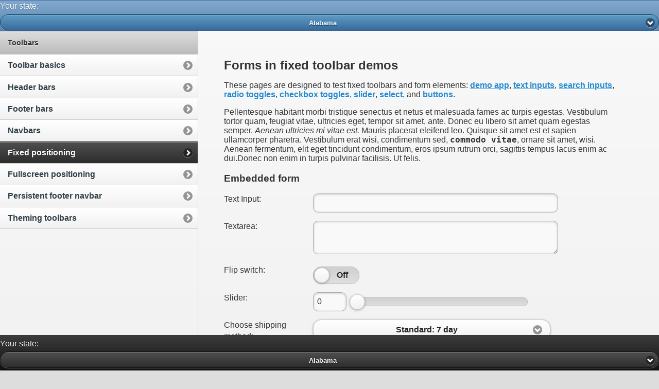

--- FILE ---
content_type: text/html
request_url: https://demos.jquerymobile.com/1.1.0-rc.1/docs/toolbars/bars-fixed-forms-g.html
body_size: 2423
content:
<!DOCTYPE html> 
<html>
	<head>
	<meta charset="utf-8">
	<meta name="viewport" content="width=device-width, initial-scale=1"> 
	<title>jQuery Mobile Framework - Fixed Toolbars</title> 
	<link rel="stylesheet"  href="../../css/themes/default/jquery.mobile.css" />  
	<link rel="stylesheet" href="../_assets/css/jqm-docs.css"/>

	<script src="//code.jquery.com/jquery-1.7.1.min.js"></script>
	<script src="../../docs/_assets/js/jqm-docs.js"></script>
	<script src="../../js/jquery.mobile.docs.js"></script>

</head> 
<body> 

			<div data-role="page" class="type-interior">

				<div data-role="header" data-position="fixed" data-theme="b">
					<form action="#" method="get">
						<label for="select-1" class="select" class="ui-hidden-accessible">Your state:</label>
						<select name="select-1" id="select-1" data-mini="true">
							<option value="AL">Alabama</option>
							<option value="AK">Alaska</option>
							<option value="AZ">Arizona</option>
							<option value="AR">Arkansas</option>
							<option value="CA">California</option>
							<option value="CO">Colorado</option>
							<option value="CT">Connecticut</option>
							<option value="DE">Delaware</option>
							<option value="FL">Florida</option>
							<option value="GA">Georgia</option>
							<option value="HI">Hawaii</option>
							<option value="ID">Idaho</option>
							<option value="IL">Illinois</option>
							<option value="IN">Indiana</option>
							<option value="IA">Iowa</option>
							<option value="KS">Kansas</option>
							<option value="KY">Kentucky</option>
							<option value="LA">Louisiana</option>
							<option value="ME">Maine</option>
							<option value="MD">Maryland</option>
							<option value="MA">Massachusetts</option>
							<option value="MI">Michigan</option>
							<option value="MN">Minnesota</option>
							<option value="MS">Mississippi</option>
							<option value="MO">Missouri</option>
							<option value="MT">Montana</option>
							<option value="NE">Nebraska</option>
							<option value="NV">Nevada</option>
							<option value="NH">New Hampshire</option>
							<option value="NJ">New Jersey</option>
							<option value="NM">New Mexico</option>
							<option value="NY">New York</option>
							<option value="NC">North Carolina</option>
							<option value="ND">North Dakota</option>
							<option value="OH">Ohio</option>
							<option value="OK">Oklahoma</option>
							<option value="OR">Oregon</option>
							<option value="PA">Pennsylvania</option>
							<option value="RI">Rhode Island</option>
							<option value="SC">South Carolina</option>
							<option value="SD">South Dakota</option>
							<option value="TN">Tennessee</option>
							<option value="TX">Texas</option>
							<option value="UT">Utah</option>
							<option value="VT">Vermont</option>
							<option value="VA">Virginia</option>
							<option value="WA">Washington</option>
							<option value="WV">West Virginia</option>
							<option value="WI">Wisconsin</option>
							<option value="WY">Wyoming</option>
						</select>
					</form>
				</div>
	
				<div data-role="content">
					<div class="content-primary">
					<h2>Forms in fixed toolbar demos</h2>
					<p>These pages are designed to test fixed toolbars and form elements: 
						<a href="bars-fixed-forms-a.html">demo app</a>,
						<a href="bars-fixed-forms-b.html">text inputs</a>, 
						<a href="bars-fixed-forms-c.html">search inputs</a>, 
						<a href="bars-fixed-forms-d.html">radio toggles</a>, 
						<a href="bars-fixed-forms-e.html">checkbox toggles</a>,
						<a href="bars-fixed-forms-f.html">slider</a>, 
						<a href="bars-fixed-forms-g.html">select</a>, and  
						<a href="bars-fixed-forms-h.html">buttons</a>.
					</p>
					
					<p>Pellentesque habitant morbi tristique senectus et netus et malesuada fames ac turpis egestas. Vestibulum tortor quam, feugiat vitae, ultricies eget, tempor sit amet, ante. Donec eu libero sit amet quam egestas semper. <em>Aenean ultricies mi vitae est.</em> Mauris placerat eleifend leo. Quisque sit amet est et sapien ullamcorper pharetra. Vestibulum erat wisi, condimentum sed, <code>commodo vitae</code>, ornare sit amet, wisi. Aenean fermentum, elit eget tincidunt condimentum, eros ipsum rutrum orci, sagittis tempus lacus enim ac dui.Donec non enim in turpis pulvinar facilisis. Ut felis.</p>


					<h3>Embedded form</h3>

					<form action="#" method="get">

						<div data-role="fieldcontain">
				         <label for="name">Text Input:</label>
				         <input type="text" name="name" id="name" value=""  />
						</div>

						<div data-role="fieldcontain">
						<label for="textarea">Textarea:</label>
						<textarea cols="40" rows="8" name="textarea" id="textarea"></textarea>
						</div>

						<div data-role="fieldcontain">
							<label for="slider2">Flip switch:</label>
							<select name="slider2" id="slider2" data-role="slider">
								<option value="off">Off</option>
								<option value="on">On</option>
							</select>
						</div>

						<div data-role="fieldcontain">
							<label for="slider">Slider:</label>
						 	<input type="range" name="slider" id="slider" value="0" min="0" max="100"  />
						</div>


						<div data-role="fieldcontain">
							<label for="select-choice-1" class="select">Choose shipping method:</label>
							<select name="select-choice-1" id="select-choice-1">
								<option value="standard">Standard: 7 day</option>
								<option value="rush">Rush: 3 days</option>
								<option value="express">Express: next day</option>
								<option value="overnight">Overnight</option>
							</select>
						</div>


					<div class="ui-body ui-body-b">
					<fieldset class="ui-grid-a">
							<div class="ui-block-a"><button type="submit" data-theme="d">Cancel</button></div>
							<div class="ui-block-b"><button type="submit" data-theme="b">Submit</button></div>
				    </fieldset>
					</div>
				</form>

				<h3>A bit more text</h3>

				<p>Pellentesque habitant morbi tristique senectus et netus et malesuada fames ac turpis egestas. Vestibulum tortor quam, feugiat vitae, ultricies eget, tempor sit amet, ante. Donec eu libero sit amet quam egestas semper. <em>Aenean ultricies mi vitae est.</em> Mauris placerat eleifend leo. Quisque sit amet est et sapien ullamcorper pharetra. Vestibulum erat wisi, condimentum sed, <code>commodo vitae</code>, ornare sit amet, wisi. Aenean fermentum, elit eget tincidunt condimentum, eros ipsum rutrum orci, sagittis tempus lacus enim ac dui.Donec non enim in turpis pulvinar facilisis. Ut felis.</p>
				</div><!--/content-primary -->		

				<div class="content-secondary">

					<div data-role="collapsible" data-collapsed="true" data-theme="b" data-content-theme="d">

							<h3>More in this section</h3>

							<ul data-role="listview" data-theme="c" data-dividertheme="d">

								<li data-role="list-divider">Toolbars</li>
								<li><a href="docs-bars.html">Toolbar basics</a></li>
								<li><a href="docs-headers.html">Header bars</a></li>
								<li><a href="docs-footers.html">Footer bars</a></li>
								<li><a href="docs-navbar.html">Navbars</a></li>
								<li data-theme="a"><a href="bars-fixed.html">Fixed positioning</a></li>
								<li><a href="bars-fullscreen.html">Fullscreen positioning</a></li>
								<li><a href="footer-persist-a.html">Persistent footer navbar</a></li>
								<li><a href="bars-themes.html">Theming toolbars</a></li>

							</ul>
					</div>
				</div>		

			</div><!-- /content -->

			<div data-role="footer" class="footer-docs" data-theme="a" data-position="fixed">
				<form action="#" method="get">
					<label for="select-2" class="select" class="ui-hidden-accessible">Your state:</label>
					<select name="select-2" id="select-2" data-mini="true">
						<option value="AL">Alabama</option>
						<option value="AK">Alaska</option>
						<option value="AZ">Arizona</option>
						<option value="AR">Arkansas</option>
						<option value="CA">California</option>
						<option value="CO">Colorado</option>
						<option value="CT">Connecticut</option>
						<option value="DE">Delaware</option>
						<option value="FL">Florida</option>
						<option value="GA">Georgia</option>
						<option value="HI">Hawaii</option>
						<option value="ID">Idaho</option>
						<option value="IL">Illinois</option>
						<option value="IN">Indiana</option>
						<option value="IA">Iowa</option>
						<option value="KS">Kansas</option>
						<option value="KY">Kentucky</option>
						<option value="LA">Louisiana</option>
						<option value="ME">Maine</option>
						<option value="MD">Maryland</option>
						<option value="MA">Massachusetts</option>
						<option value="MI">Michigan</option>
						<option value="MN">Minnesota</option>
						<option value="MS">Mississippi</option>
						<option value="MO">Missouri</option>
						<option value="MT">Montana</option>
						<option value="NE">Nebraska</option>
						<option value="NV">Nevada</option>
						<option value="NH">New Hampshire</option>
						<option value="NJ">New Jersey</option>
						<option value="NM">New Mexico</option>
						<option value="NY">New York</option>
						<option value="NC">North Carolina</option>
						<option value="ND">North Dakota</option>
						<option value="OH">Ohio</option>
						<option value="OK">Oklahoma</option>
						<option value="OR">Oregon</option>
						<option value="PA">Pennsylvania</option>
						<option value="RI">Rhode Island</option>
						<option value="SC">South Carolina</option>
						<option value="SD">South Dakota</option>
						<option value="TN">Tennessee</option>
						<option value="TX">Texas</option>
						<option value="UT">Utah</option>
						<option value="VT">Vermont</option>
						<option value="VA">Virginia</option>
						<option value="WA">Washington</option>
						<option value="WV">West Virginia</option>
						<option value="WI">Wisconsin</option>
						<option value="WY">Wyoming</option>
					</select>
				</form>
			</div>

			</div><!-- /page -->

			</body>
			</html>

--- FILE ---
content_type: text/css
request_url: https://demos.jquerymobile.com/1.1.0-rc.1/css/themes/default/jquery.mobile.css
body_size: 9738
content:

.ui-bar-a {
	border: 1px solid 		#333 ;
	background: 			#111111 ;
	color: 					#ffffff ;
	font-weight: bold;
	text-shadow: 0  -1px  1px  #000000 ;
	background-image: -webkit-gradient(linear, left top, left bottom, from( #3c3c3c ), to( #111 )); 
	background-image: -webkit-linear-gradient( #3c3c3c , #111 ); 
	background-image:    -moz-linear-gradient( #3c3c3c , #111 ); 
	background-image:     -ms-linear-gradient( #3c3c3c , #111 ); 
	background-image:      -o-linear-gradient( #3c3c3c , #111 ); 
	background-image:         linear-gradient( #3c3c3c , #111 );
}
.ui-bar-a, 
.ui-bar-a input, 
.ui-bar-a select, 
.ui-bar-a textarea, 
.ui-bar-a button {
	font-family: Helvetica, Arial, sans-serif ;
}
.ui-bar-a .ui-link-inherit {
	color: #fff ;
}
.ui-bar-a .ui-link {
	color: #7cc4e7 ;
	font-weight: bold;
}
.ui-bar-a .ui-link:hover {
	color: #2489CE ;
}
.ui-bar-a .ui-link:active {
	color: #2489CE ;
}
.ui-bar-a .ui-link:visited {
    color: #2489CE ;
}
.ui-body-a,
.ui-overlay-a {
	border: 1px solid 		#444 ;
	background: 			#111 ;
	color: 					#fff ;
	text-shadow: 0  1px  1px  #000 ;
	font-weight: normal;
	background-image: -webkit-gradient(linear, left top, left bottom, from( #666 ), to( #222 )); 
	background-image: -webkit-linear-gradient( #444 , #222 ); 
	background-image:    -moz-linear-gradient( #444 , #222 ); 
	background-image:     -ms-linear-gradient( #444 , #222 ); 
	background-image:      -o-linear-gradient( #444 , #222 ); 
	background-image:         linear-gradient( #444 , #222 );	
}
.ui-overlay-a {
	background-image: none;
	border-width: 0;
}
.ui-body-a,
.ui-body-a input,
.ui-body-a select,
.ui-body-a textarea,
.ui-body-a button {
	font-family: Helvetica, Arial, sans-serif ;
}
.ui-body-a .ui-link-inherit {
	color: 	#fff ;
}
.ui-body-a .ui-link {
	color: #2489CE ;
	font-weight: bold;
}
.ui-body-a .ui-link:hover {
	color: #2489CE ;
}
.ui-body-a .ui-link:active {
	color: #2489CE ;
}
.ui-body-a .ui-link:visited {
    color: #2489CE ;
}
.ui-btn-up-a {
	border: 1px solid 		#111 ;
	background: 			#333 ;
	font-weight: bold;
	color: 					#fff ;
	text-shadow: 0  1px  1px  #000 ;
	background-image: -webkit-gradient(linear, left top, left bottom, from( #4f4f4f ), to( #2d2d2d )); 
	background-image: -webkit-linear-gradient( #4f4f4f , #2d2d2d ); 
	background-image:    -moz-linear-gradient( #4f4f4f , #2d2d2d ); 
	background-image:     -ms-linear-gradient( #4f4f4f , #2d2d2d ); 
	background-image:      -o-linear-gradient( #4f4f4f , #2d2d2d ); 
	background-image:         linear-gradient( #4f4f4f , #2d2d2d );
}
.ui-btn-up-a a.ui-link-inherit {
	color: 					#fff ;
}
.ui-btn-hover-a {
	border: 1px solid 		#000 ;
	background: 			#444444 ;
	font-weight: bold;
	color: 					#fff ;
	text-shadow: 0  1px  1px  #000 ;
	background-image: -webkit-gradient(linear, left top, left bottom, from( #555555 ), to( #383838 )); 
	background-image: -webkit-linear-gradient( #555555 , #383838 ); 
	background-image:    -moz-linear-gradient( #555555 , #383838 ); 
	background-image:     -ms-linear-gradient( #555555 , #383838 ); 
	background-image:      -o-linear-gradient( #555555 , #383838 ); 
	background-image:         linear-gradient( #555555 , #383838 );
}
.ui-btn-hover-a a.ui-link-inherit {
	color: 					#fff ;
}
.ui-btn-down-a {
	border: 1px solid 		#000 ;
	background: 			#222 ;
	font-weight: bold;
	color: 					#fff ;
	text-shadow: 0  1px  1px  #000 ;
	background-image: -webkit-gradient(linear, left top, left bottom, from( #202020 ), to( #2c2c2c )); 
	background-image: -webkit-linear-gradient( #202020 , #2c2c2c ); 
	background-image:    -moz-linear-gradient( #202020 , #2c2c2c ); 
	background-image:     -ms-linear-gradient( #202020 , #2c2c2c ); 
	background-image:      -o-linear-gradient( #202020 , #2c2c2c ); 
	background-image:         linear-gradient( #202020 , #2c2c2c );
}
.ui-btn-down-a a.ui-link-inherit {
	color: 					#fff ;
}
.ui-btn-up-a,
.ui-btn-hover-a,
.ui-btn-down-a {
	font-family: Helvetica, Arial, sans-serif ;
	text-decoration: none;
}
.ui-bar-b {
	border: 1px solid 		#456f9a ;
	background: 			#5e87b0 ;
	color: 					#fff ;
	font-weight: bold;
	text-shadow: 0  1px  1px  #254f7a ;
	background-image: -webkit-gradient(linear, left top, left bottom, from( #81a8ce ), to( #5e87b0 )); 
	background-image: -webkit-linear-gradient( #6facd5 , #497bae ); 
	background-image:    -moz-linear-gradient( #81a8ce , #5e87b0 ); 
	background-image:     -ms-linear-gradient( #81a8ce , #5e87b0 ); 
	background-image:      -o-linear-gradient( #81a8ce , #5e87b0 ); 
	background-image:         linear-gradient( #81a8ce , #5e87b0 );
}
.ui-bar-b,
.ui-bar-b input,
.ui-bar-b select,
.ui-bar-b textarea,
.ui-bar-b button {
	font-family: Helvetica, Arial, sans-serif ;
}
.ui-bar-b .ui-link-inherit {
	color: 	#fff ;
}
.ui-bar-b .ui-link {
	color: #ddf0f8 ;
	font-weight: bold;
}
.ui-bar-b .ui-link:hover {
	color: #ddf0f8 ;
}
.ui-bar-b .ui-link:active {
	color: #ddf0f8 ;
}
.ui-bar-b .ui-link:visited {
    color: #ddf0f8 ;
}
.ui-body-b,
.ui-overlay-b {
	border: 1px solid 		#999 ;
	background: 			#f3f3f3 ;
	color: 					#222222 ;
	text-shadow: 0  1px  0  #fff ;
	font-weight: normal;
	background-image: -webkit-gradient(linear, left top, left bottom, from( #ddd ), to( #ccc )); 
	background-image: -webkit-linear-gradient( #ddd , #ccc ); 
	background-image:    -moz-linear-gradient( #ddd , #ccc ); 
	background-image:     -ms-linear-gradient( #ddd , #ccc ); 
	background-image:      -o-linear-gradient( #ddd , #ccc ); 
	background-image:         linear-gradient( #ddd , #ccc );
}
.ui-overlay-b {
	background-image: none;
	border-width: 0;
}
.ui-body-b,
.ui-body-b input,
.ui-body-b select,
.ui-body-b textarea,
.ui-body-b button {
	font-family: Helvetica, Arial, sans-serif ;
}
.ui-body-b .ui-link-inherit {
	color: 	#333333 ;
}
.ui-body-b .ui-link {
	color: #2489CE ;
	font-weight: bold;
}
.ui-body-b .ui-link:hover {
	color: #2489CE ;
}
.ui-body-b .ui-link:active {
	color: #2489CE ;
}
.ui-body-b .ui-link:visited {
    color: #2489CE ;
}
.ui-btn-up-b {
	border: 1px solid 		#044062 ;
	background: 			#396b9e ;
	font-weight: bold;
	color: 					#fff ;
	text-shadow: 0  1px  1px  #044062 ;
	background-image: -webkit-gradient(linear, left top, left bottom, from( #5f9cc5 ), to( #396b9e )); 
	background-image: -webkit-linear-gradient( #5f9cc5 , #396b9e ); 
	background-image:    -moz-linear-gradient( #5f9cc5 , #396b9e ); 
	background-image:     -ms-linear-gradient( #5f9cc5 , #396b9e ); 
	background-image:      -o-linear-gradient( #5f9cc5 , #396b9e ); 
	background-image:         linear-gradient( #5f9cc5 , #396b9e );
}
.ui-btn-up-b a.ui-link-inherit {
	color: 					#fff ;
}
.ui-btn-hover-b {
	border: 1px solid 		#00415e ;
	background: 			#4b88b6 ;
	font-weight: bold;
	color: 					#fff ;
	text-shadow: 0  1px  1px  #014D68 ;
	background-image: -webkit-gradient(linear, left top, left bottom, from( #72b0d4 ), to( #4272a4 )); 
	background-image: -webkit-linear-gradient( #6facd5 , #4272a4 ); 
	background-image:    -moz-linear-gradient( #6facd5 , #4272a4 ); 
	background-image:     -ms-linear-gradient( #6facd5 , #4272a4 ); 
	background-image:      -o-linear-gradient( #6facd5 , #4272a4 ); 
	background-image:         linear-gradient( #6facd5 , #4272a4 );
}
.ui-btn-hover-b a.ui-link-inherit {
	color: 					#fff ;
}
.ui-btn-down-b {
	border: 1px solid 		#225377 ;
	background: 			#4e89c5 ;
	font-weight: bold;
	color: 					#fff ;
	text-shadow: 0  1px  1px  #225377 ;
	background-image: -webkit-gradient(linear, left top, left bottom, from( #396b9e ), to( #295b8e )); 
	background-image: -webkit-linear-gradient( #295b8e , #3e79b5 ); 
	background-image:    -moz-linear-gradient( #295b8e , #3e79b5 ); 
	background-image:     -ms-linear-gradient( #295b8e , #3e79b5 ); 
	background-image:      -o-linear-gradient( #295b8e , #3e79b5 ); 
	background-image:         linear-gradient( #295b8e , #3e79b5 );
}
.ui-btn-down-b a.ui-link-inherit {
	color: 					#fff ;
}
.ui-btn-up-b,
.ui-btn-hover-b,
.ui-btn-down-b {
	font-family: Helvetica, Arial, sans-serif ;
	text-decoration: none;
}
.ui-bar-c {
	border: 1px solid 		#B3B3B3 ;
	background: 			#eeeeee ;
	color: 					#3E3E3E ;
	font-weight: bold;
	text-shadow: 0  1px  1px  	#fff ;
	background-image: -webkit-gradient(linear, left top, left bottom, from( #f0f0f0 ), to( #ddd )); 
	background-image: -webkit-linear-gradient( #f0f0f0 , #ddd ); 
	background-image:    -moz-linear-gradient( #f0f0f0 , #ddd ); 
	background-image:     -ms-linear-gradient( #f0f0f0 , #ddd ); 
	background-image:      -o-linear-gradient( #f0f0f0 , #ddd ); 
	background-image:         linear-gradient( #f0f0f0 , #ddd );
}
.ui-bar-c .ui-link-inherit {
	color: 	#3E3E3E ;
}
.ui-bar-c .ui-link {
	color: #7cc4e7 ;
	font-weight: bold;
}
.ui-bar-c .ui-link:hover {
	color: #2489CE ;
}
.ui-bar-c .ui-link:active {
	color: #2489CE ;
}
.ui-bar-c .ui-link:visited {
    color: #2489CE ;
}
.ui-bar-c,
.ui-bar-c input,
.ui-bar-c select,
.ui-bar-c textarea,
.ui-bar-c button {
	font-family: Helvetica, Arial, sans-serif ;
}
.ui-body-c,
.ui-overlay-c {
	border: 1px solid 		#aaa ;
	color: 					#333333 ;
	text-shadow: 0  1px  0  #fff ;
	background: 			#f9f9f9 ;
	background-image: -webkit-gradient(linear, left top, left bottom, from( #f9f9f9 ), to( #eeeeee )); 
	background-image: -webkit-linear-gradient( #f9f9f9 , #eeeeee ); 
	background-image:    -moz-linear-gradient( #f9f9f9 , #eeeeee ); 
	background-image:     -ms-linear-gradient( #f9f9f9 , #eeeeee ); 
	background-image:      -o-linear-gradient( #f9f9f9 , #eeeeee ); 
	background-image:         linear-gradient( #f9f9f9 , #eeeeee );
}
.ui-overlay-c {
	background-image: none;
	border-width: 0;
}
.ui-body-c,
.ui-body-c input,
.ui-body-c select,
.ui-body-c textarea,
.ui-body-c button {
	font-family: Helvetica, Arial, sans-serif ;
}
.ui-body-c .ui-link-inherit {
	color: 	#333333 ;
}
.ui-body-c .ui-link {
	color: #2489CE ;
	font-weight: bold;
}
.ui-body-c .ui-link:hover {
	color: #2489CE ;
}
.ui-body-c .ui-link:active {
	color: #2489CE ;
}
.ui-body-c .ui-link:visited {
    color: #2489CE ;
}
.ui-btn-up-c {
	border: 1px solid 		#ccc ;
	background: 			#eee ;
	font-weight: bold;
	color: 					#222 ;
	text-shadow: 0  1px  0  #ffffff ;
	background-image: -webkit-gradient(linear, left top, left bottom, from( #ffffff ), to( #f1f1f1 )); 
	background-image: -webkit-linear-gradient( #ffffff , #f1f1f1 ); 
	background-image:    -moz-linear-gradient( #ffffff , #f1f1f1 ); 
	background-image:     -ms-linear-gradient( #ffffff , #f1f1f1 ); 
	background-image:      -o-linear-gradient( #ffffff , #f1f1f1 ); 
	background-image:         linear-gradient( #ffffff , #f1f1f1 );
}
.ui-btn-up-c a.ui-link-inherit {
	color: 					#2F3E46 ;
}
.ui-btn-hover-c {
	border: 1px solid 		#bbb ;
	background: 			#dfdfdf ;
	font-weight: bold;
	color: 					#222 ;
	text-shadow: 0  1px  0  #ffffff ;
	background-image: -webkit-gradient(linear, left top, left bottom, from( #f6f6f6 ), to( #e0e0e0 )); 
	background-image: -webkit-linear-gradient( #f9f9f9 , #e0e0e0 ); 
	background-image:    -moz-linear-gradient( #f6f6f6 , #e0e0e0 ); 
	background-image:     -ms-linear-gradient( #f6f6f6 , #e0e0e0 ); 
	background-image:      -o-linear-gradient( #f6f6f6 , #e0e0e0 ); 
	background-image:         linear-gradient( #f6f6f6 , #e0e0e0 );
}
.ui-btn-hover-c a.ui-link-inherit {
	color: 					#2F3E46 ;
}
.ui-btn-down-c {
	border: 1px solid 		#bbb ;
	background: 			#d6d6d6 ;
	font-weight: bold;
	color: 					#222 ;
	text-shadow: 0  1px  0  #ffffff ;
	background-image: -webkit-gradient(linear, left top, left bottom, from( #d0d0d0 ), to( #dfdfdf )); 
	background-image: -webkit-linear-gradient( #d0d0d0 , #dfdfdf ); 
	background-image:    -moz-linear-gradient( #d0d0d0 , #dfdfdf ); 
	background-image:     -ms-linear-gradient( #d0d0d0 , #dfdfdf ); 
	background-image:      -o-linear-gradient( #d0d0d0 , #dfdfdf ); 
	background-image:         linear-gradient( #d0d0d0 , #dfdfdf );
}
.ui-btn-down-c a.ui-link-inherit {
	color: 					#2F3E46 ;
}
.ui-btn-up-c,
.ui-btn-hover-c,
.ui-btn-down-c {
	font-family: Helvetica, Arial, sans-serif ;
	text-decoration: none;
}
.ui-bar-d {
	border: 1px solid 		#bbb ;
	background: 			#bbb ;
	color: 					#333 ;
	text-shadow: 0  1px  0  #eee ;
	background-image: -webkit-gradient(linear, left top, left bottom, from( #ddd ), to( #bbb )); 
	background-image: -webkit-linear-gradient( #ddd , #bbb ); 
	background-image:    -moz-linear-gradient( #ddd , #bbb ); 
	background-image:     -ms-linear-gradient( #ddd , #bbb ); 
	background-image:      -o-linear-gradient( #ddd , #bbb ); 
	background-image:         linear-gradient( #ddd , #bbb );
}
.ui-bar-d,
.ui-bar-d input,
.ui-bar-d select,
.ui-bar-d textarea,
.ui-bar-d button {
	font-family: Helvetica, Arial, sans-serif ;
}
.ui-bar-d .ui-link-inherit {
	color: 	#333333 ;
}
.ui-bar-d .ui-link {
	color: #2489CE ;
	font-weight: bold;
}
.ui-bar-d .ui-link:hover {
	color: #2489CE ;
}
.ui-bar-d .ui-link:active {
	color: #2489CE ;
}
.ui-bar-d .ui-link:visited {
    color: #2489CE ;
}
.ui-body-d,
.ui-overlay-d {
	border: 1px solid 		#bbb ;
	color: 					#333333 ;
	text-shadow: 0  1px  0  	#fff ;
	background: 			#ffffff ;
	background-image: -webkit-gradient(linear, left top, left bottom, from( #fff), to( #fff )); 
	background-image: -webkit-linear-gradient( #fff , #fff ); 
	background-image:    -moz-linear-gradient( #fff , #fff ); 
	background-image:     -ms-linear-gradient( #fff , #fff ); 
	background-image:      -o-linear-gradient( #fff , #fff ); 
	background-image:         linear-gradient( #fff , #fff );
}
.ui-overlay-d {
	background-image: none;
	border-width: 0;
}
.ui-body-d,
.ui-body-d input,
.ui-body-d select,
.ui-body-d textarea,
.ui-body-d button {
	font-family: Helvetica, Arial, sans-serif ;
}
.ui-body-d .ui-link-inherit {
	color: 	#333333 ;
}
.ui-body-d .ui-link {
	color: #2489CE ;
	font-weight: bold;
}
.ui-body-d .ui-link:hover {
	color: #2489CE ;
}
.ui-body-d .ui-link:active {
	color: #2489CE ;
}
.ui-body-d .ui-link:visited {
    color: #2489CE ;
}
.ui-btn-up-d {
	border: 1px solid 		#bbb ;
	background: 			#fff ;
	font-weight: bold;
	color: 					#333 ;
	text-shadow: 0  1px  0  #fff ;
	background-image: -webkit-gradient(linear, left top, left bottom, from( #fafafa), to( #f6f6f6 )); 
	background-image: -webkit-linear-gradient( #fafafa , #fff ); 
	background-image:    -moz-linear-gradient( #fafafa , #f6f6f6 ); 
	background-image:     -ms-linear-gradient( #fafafa , #f6f6f6 ); 
	background-image:      -o-linear-gradient( #fafafa , #f6f6f6 ); 
	background-image:         linear-gradient( #fafafa , #f6f6f6 );
}
.ui-btn-up-d a.ui-link-inherit {
	color: 					#333 ;
}
.ui-btn-hover-d {
	border: 1px solid 		#aaa ;
	background: 			#eeeeee ;
	font-weight: bold;
	color: 					#333 ;
	cursor: pointer;
	text-shadow: 0  1px  0  	#fff ;
	background-image: -webkit-gradient(linear, left top, left bottom, from( #eee), to( #fff )); 
	background-image: -webkit-linear-gradient( #eee , #fff ); 
	background-image:    -moz-linear-gradient( #eee , #fff ); 
	background-image:     -ms-linear-gradient( #eee , #fff ); 
	background-image:      -o-linear-gradient( #eee , #fff ); 
	background-image:         linear-gradient( #eee , #fff );
}
.ui-btn-hover-d a.ui-link-inherit {
	color: 					#333 ;
}
.ui-btn-down-d {
	border: 1px solid 		#aaa ;
	background: 			#eee ;
	font-weight: bold;
	color: 					#333 ;
	text-shadow: 0  1px  0  	#ffffff ;
	background-image: -webkit-gradient(linear, left top, left bottom, from( #e5e5e5 ), to( #f2f2f2 )); 
	background-image: -webkit-linear-gradient( #e5e5e5 , #f2f2f2 ); 
	background-image:    -moz-linear-gradient( #e5e5e5 , #f2f2f2 ); 
	background-image:     -ms-linear-gradient( #e5e5e5 , #f2f2f2 ); 
	background-image:      -o-linear-gradient( #e5e5e5 , #f2f2f2 ); 
	background-image:         linear-gradient( #e5e5e5 , #f2f2f2 );
}
.ui-btn-down-d a.ui-link-inherit {
	color: 					#333 ;
}
.ui-btn-up-d,
.ui-btn-hover-d,
.ui-btn-down-d {
	font-family: Helvetica, Arial, sans-serif ;
	text-decoration: none;
}
.ui-bar-e {
	border: 1px solid 		#F7C942 ;
	background: 			#fadb4e ;
	color: 					#333 ;
	text-shadow: 0  1px  0  	#fff ;
	background-image: -webkit-gradient(linear, left top, left bottom, from( #fceda7 ), to( #fbef7e )); 
	background-image: -webkit-linear-gradient( #fceda7 , #fbef7e ); 
	background-image:    -moz-linear-gradient( #fceda7 , #fbef7e ); 
	background-image:     -ms-linear-gradient( #fceda7 , #fbef7e ); 
	background-image:      -o-linear-gradient( #fceda7 , #fbef7e ); 
	background-image:         linear-gradient( #fceda7 , #fbef7e );
}
.ui-bar-e,
.ui-bar-e input,
.ui-bar-e select,
.ui-bar-e textarea,
.ui-bar-e button {
	font-family: Helvetica, Arial, sans-serif ;
}
.ui-bar-e .ui-link-inherit {
	color: 	#333333 ;
}
.ui-bar-e .ui-link {
	color: #2489CE ;
	font-weight: bold;
}
.ui-bar-e .ui-link:hover {
	color: #2489CE ;
}
.ui-bar-e .ui-link:active {
	color: #2489CE ;
}
.ui-bar-e .ui-link:visited {
    color: #2489CE ;
}
.ui-body-e,
.ui-overlay-e {
	border: 1px solid 		#F7C942 ;
	color: 					#222222 ;
	text-shadow: 0  1px  0  	#fff ;
	background: 			#fff9df ;
	background-image: -webkit-gradient(linear, left top, left bottom, from( #fffadf ), to( #fff3a5 )); 
	background-image: -webkit-linear-gradient( #fffadf , #fff3a5 ); 
	background-image:    -moz-linear-gradient( #fffadf , #fff3a5 ); 
	background-image:     -ms-linear-gradient( #fffadf , #fff3a5 ); 
	background-image:      -o-linear-gradient( #fffadf , #fff3a5 ); 
	background-image:         linear-gradient( #fffadf , #fff3a5 );
}
.ui-overlay-e {
	background-image: none;
	border-width: 0;
}
.ui-body-e,
.ui-body-e input,
.ui-body-e select,
.ui-body-e textarea,
.ui-body-e button {
	font-family: Helvetica, Arial, sans-serif ;
}
.ui-body-e .ui-link-inherit {
	color: 	#333333 ;
}
.ui-body-e .ui-link {
	color: #2489CE ;
	font-weight: bold;
}
.ui-body-e .ui-link:hover {
	color: #2489CE ;
}
.ui-body-e .ui-link:active {
	color: #2489CE ;
}
.ui-body-e .ui-link:visited {
    color: #2489CE ;
}
.ui-btn-up-e {
	border: 1px solid 		#F4C63f ;
	background: 			#fadb4e ;
	font-weight: bold;
	color: 					#222 ;
	text-shadow: 0  1px  0  	#fff ;
	background-image: -webkit-gradient(linear, left top, left bottom, from( #ffefaa ), to( #ffe155 )); 
	background-image: -webkit-linear-gradient( #ffefaa , #ffe155 ); 
	background-image:    -moz-linear-gradient( #ffefaa , #ffe155 ); 
	background-image:     -ms-linear-gradient( #ffefaa , #ffe155 ); 
	background-image:      -o-linear-gradient( #ffefaa , #ffe155 ); 
	background-image:         linear-gradient( #ffefaa , #ffe155 );
}
.ui-btn-up-e a.ui-link-inherit {
	color: 					#222 ;
}
.ui-btn-hover-e {
	border: 1px solid 		#F2C43d ;
	background: 			#fbe26f ;
	font-weight: bold;
	color: 					#111 ;
	text-shadow: 0  1px  0  	#fff ;
	background-image: -webkit-gradient(linear, left top, left bottom, from( #fff5ba ), to( #fbdd52 )); 
	background-image: -webkit-linear-gradient( #fff5ba , #fbdd52 ); 
	background-image:    -moz-linear-gradient( #fff5ba , #fbdd52 ); 
	background-image:     -ms-linear-gradient( #fff5ba , #fbdd52 ); 
	background-image:      -o-linear-gradient( #fff5ba , #fbdd52 ); 
	background-image:         linear-gradient( #fff5ba , #fbdd52 );
}
.ui-btn-hover-e a.ui-link-inherit {
	color: 					#333 ;
}
.ui-btn-down-e {
	border: 1px solid 		#F2C43d ;
	background: 			#fceda7 ;
	font-weight: bold;
	color: 					#111 ;
	text-shadow: 0  1px  0  	#ffffff ;
	background-image: -webkit-gradient(linear, left top, left bottom, from( #f8d94c ), to( #fadb4e )); 
	background-image: -webkit-linear-gradient( #f8d94c , #fadb4e ); 
	background-image:    -moz-linear-gradient( #f8d94c , #fadb4e ); 
	background-image:     -ms-linear-gradient( #f8d94c , #fadb4e ); 
	background-image:      -o-linear-gradient( #f8d94c , #fadb4e ); 
	background-image:         linear-gradient( #f8d94c , #fadb4e );
}
.ui-btn-down-e a.ui-link-inherit {
	color: 					#333 ;
}
.ui-btn-up-e,
.ui-btn-hover-e,
.ui-btn-down-e {
	font-family: Helvetica, Arial, sans-serif ;
	text-decoration: none;
}
a.ui-link-inherit {
	text-decoration: none !important;
}
.ui-btn-active {
	border: 1px solid 		#2373a5 ;
	background: 			#5393c5 ;
	font-weight: bold;
	color: 					#fff ;
	cursor: pointer;
	text-shadow: 0  1px  1px  #145072 ;
	text-decoration: none;
	background-image: -webkit-gradient(linear, left top, left bottom, from( #5393c5 ), to( #6facd5 )); 
	background-image: -webkit-linear-gradient( #5393c5 , #6facd5 ); 
	background-image:    -moz-linear-gradient( #5393c5 , #6facd5 ); 
	background-image:     -ms-linear-gradient( #5393c5 , #6facd5 ); 
	background-image:      -o-linear-gradient( #5393c5 , #6facd5 ); 
	background-image:         linear-gradient( #5393c5 , #6facd5 );
	font-family: Helvetica, Arial, sans-serif ;
}
.ui-btn-active a.ui-link-inherit {
	color: 					#fff ;
}
.ui-btn-inner {
	border-top: 1px solid 	#fff;
	border-color: 			rgba(255,255,255,.3);
}
.ui-corner-tl {
	-moz-border-radius-topleft: 		.6em ;
	-webkit-border-top-left-radius: 	.6em ;
	border-top-left-radius: 			.6em ;
}
.ui-corner-tr {
	-moz-border-radius-topright: 		.6em ;
	-webkit-border-top-right-radius: 	.6em ;
	border-top-right-radius: 			.6em ;
}
.ui-corner-bl {
	-moz-border-radius-bottomleft: 		.6em ;
	-webkit-border-bottom-left-radius: 	.6em ;
	border-bottom-left-radius: 			.6em ;
}
.ui-corner-br {
	-moz-border-radius-bottomright: 	.6em ;
	-webkit-border-bottom-right-radius: .6em ;
	border-bottom-right-radius: 		.6em ;
}
.ui-corner-top {
	-moz-border-radius-topleft: 		.6em ;
	-webkit-border-top-left-radius: 	.6em ;
	border-top-left-radius: 			.6em ;
	-moz-border-radius-topright: 		.6em ;
	-webkit-border-top-right-radius: 	.6em ;
	border-top-right-radius: 			.6em ;
}
.ui-corner-bottom {
	-moz-border-radius-bottomleft: 		.6em ;
	-webkit-border-bottom-left-radius: 	.6em ;
	border-bottom-left-radius: 			.6em ;
	-moz-border-radius-bottomright: 	.6em ;
	-webkit-border-bottom-right-radius: .6em ;
	border-bottom-right-radius: 		.6em ;
	}
.ui-corner-right {
	-moz-border-radius-topright: 		.6em ;
	-webkit-border-top-right-radius: 	.6em ;
	border-top-right-radius: 			.6em ;
	-moz-border-radius-bottomright: 	.6em ;
	-webkit-border-bottom-right-radius: .6em ;
	border-bottom-right-radius: 		.6em ;
}
.ui-corner-left {
	-moz-border-radius-topleft: 		.6em ;
	-webkit-border-top-left-radius: 	.6em ;
	border-top-left-radius: 			.6em ;
	-moz-border-radius-bottomleft: 		.6em ;
	-webkit-border-bottom-left-radius: 	.6em ;
	border-bottom-left-radius: 			.6em ;
}
.ui-corner-all {
	-moz-border-radius: 				.6em ;
	-webkit-border-radius: 				.6em ;
	border-radius: 						.6em ;
}
.ui-corner-none {
	-moz-border-radius: 				   0;
	-webkit-border-radius: 				   0;
	border-radius: 						   0;
}
.ui-br {
	border-bottom: rgb(130,130,130);
	border-bottom: rgba(130,130,130,.3);
	border-bottom-width: 1px;
	border-bottom-style: solid;
}
.ui-disabled {
	opacity: 							.3;
}
.ui-disabled,
.ui-disabled a {
	cursor: default !important;
	pointer-events: none;
}
.ui-disabled .ui-btn-text {
	-ms-filter:"progid:DXImageTransform.Microsoft.Alpha(opacity=30)";
	filter: alpha(opacity=30);
	zoom: 1;
}
.ui-icon,
.ui-icon-searchfield:after {
	background: 						#666 ;
	background: 						rgba(0,0,0,.4) ;
	background-image: url(images/icons-18-white.png) ;
	background-repeat: no-repeat;
	-moz-border-radius: 				9px;
	-webkit-border-radius: 				9px;
	border-radius: 						9px;
}
.ui-icon-alt {
	background: 						#fff;
	background: 						rgba(255,255,255,.3);
	background-image: url(images/icons-18-black.png);
	background-repeat: no-repeat;
}
@media only screen and (-webkit-min-device-pixel-ratio: 1.5),
       only screen and (min--moz-device-pixel-ratio: 1.5),
       only screen and (min-resolution: 240dpi) {
	
	.ui-icon-plus, .ui-icon-minus, .ui-icon-delete, .ui-icon-arrow-r,
	.ui-icon-arrow-l, .ui-icon-arrow-u, .ui-icon-arrow-d, .ui-icon-check,
	.ui-icon-gear, .ui-icon-refresh, .ui-icon-forward, .ui-icon-back,
	.ui-icon-grid, .ui-icon-star, .ui-icon-alert, .ui-icon-info, .ui-icon-home, .ui-icon-search, .ui-icon-searchfield:after, 
	.ui-icon-checkbox-off, .ui-icon-checkbox-on, .ui-icon-radio-off, .ui-icon-radio-on {
		background-image: url(images/icons-36-white.png);
		-moz-background-size: 776px 18px;
		-o-background-size: 776px 18px;
		-webkit-background-size: 776px 18px;
		background-size: 776px 18px;
	}
	.ui-icon-alt {
		background-image: url(images/icons-36-black.png);
	}
}
.ui-icon-plus {
	background-position: 	-0 50%;
}
.ui-icon-minus {
	background-position: 	-36px 50%;
}
.ui-icon-delete {
	background-position: 	-72px 50%;
}
.ui-icon-arrow-r {
	background-position: 	-108px 50%;
}
.ui-icon-arrow-l {
	background-position: 	-144px 50%;
}
.ui-icon-arrow-u {
	background-position: 	-180px 50%;
}
.ui-icon-arrow-d {
	background-position: 	-216px 50%;
}
.ui-icon-check {
	background-position: 	-252px 50%;
}
.ui-icon-gear {
	background-position: 	-288px 50%;
}
.ui-icon-refresh {
	background-position: 	-324px 50%;
}
.ui-icon-forward {
	background-position: 	-360px 50%;
}
.ui-icon-back {
	background-position: 	-396px 50%;
}
.ui-icon-grid {
	background-position: 	-432px 50%;
}
.ui-icon-star {
	background-position: 	-468px 50%;
}
.ui-icon-alert {
	background-position: 	-504px 50%;
}
.ui-icon-info {
	background-position: 	-540px 50%;
}
.ui-icon-home {
	background-position: 	-576px 50%;
}
.ui-icon-search,
.ui-icon-searchfield:after {
	background-position: 	-612px 50%;
}
.ui-icon-checkbox-off {
	background-position: 	-684px 50%;
}
.ui-icon-checkbox-on {
	background-position: 	-648px 50%;
}
.ui-icon-radio-off {
	background-position: 	-756px 50%;
}
.ui-icon-radio-on {
	background-position: 	-720px 50%;
}
.ui-checkbox .ui-icon {
	-moz-border-radius: 3px;
	-webkit-border-radius: 3px;
	border-radius: 3px;
}
.ui-icon-checkbox-off,
.ui-icon-radio-off {
	background-color: transparent;	
}
.ui-checkbox-on .ui-icon,
.ui-radio-on .ui-icon {
	background-color: #4596ce ; 
}
.ui-icon-loading {
	background: url(images/ajax-loader.gif);
	background-size: 46px 46px;
}
.ui-btn-corner-tl {
	-moz-border-radius-topleft: 		1em ;
	-webkit-border-top-left-radius: 	1em ;
	border-top-left-radius: 			1em ;
}
.ui-btn-corner-tr {
	-moz-border-radius-topright: 		1em ;
	-webkit-border-top-right-radius: 	1em ;
	border-top-right-radius: 			1em ;
}
.ui-btn-corner-bl {
	-moz-border-radius-bottomleft: 		1em ;
	-webkit-border-bottom-left-radius: 	1em ;
	border-bottom-left-radius: 			1em ;
}
.ui-btn-corner-br {
	-moz-border-radius-bottomright: 	1em ;
	-webkit-border-bottom-right-radius: 1em ;
	border-bottom-right-radius: 		1em ;
}
.ui-btn-corner-top {
	-moz-border-radius-topleft: 		1em ;
	-webkit-border-top-left-radius: 	1em ;
	border-top-left-radius: 			1em ;
	-moz-border-radius-topright: 		1em ;
	-webkit-border-top-right-radius: 	1em ;
	border-top-right-radius: 			1em ;
}
.ui-btn-corner-bottom {
	-moz-border-radius-bottomleft: 		1em ;
	-webkit-border-bottom-left-radius: 	1em ;
	border-bottom-left-radius: 			1em ;
	-moz-border-radius-bottomright: 	1em ;
	-webkit-border-bottom-right-radius: 1em ;
	border-bottom-right-radius: 		1em ;
}
.ui-btn-corner-right {
	 -moz-border-radius-topright: 		1em ;
	-webkit-border-top-right-radius: 	1em ;
	border-top-right-radius: 			1em ;
	-moz-border-radius-bottomright: 	1em ;
	-webkit-border-bottom-right-radius: 1em ;
	border-bottom-right-radius: 		1em ;
}
.ui-btn-corner-left {
	-moz-border-radius-topleft: 		1em ;
	-webkit-border-top-left-radius: 	1em ;
	border-top-left-radius: 			1em ;
	-moz-border-radius-bottomleft: 		1em ;
	-webkit-border-bottom-left-radius: 	1em ;
	border-bottom-left-radius: 			1em ;
}
.ui-btn-corner-all {
	-moz-border-radius: 				1em ;
	-webkit-border-radius: 				1em ;
	border-radius: 						1em ;
}
.ui-corner-tl,
.ui-corner-tr,
.ui-corner-bl, 
.ui-corner-br,
.ui-corner-top,
.ui-corner-bottom, 
.ui-corner-right,
.ui-corner-left,
.ui-corner-all,
.ui-btn-corner-tl,
.ui-btn-corner-tr,
.ui-btn-corner-bl, 
.ui-btn-corner-br,
.ui-btn-corner-top,
.ui-btn-corner-bottom, 
.ui-btn-corner-right,
.ui-btn-corner-left,
.ui-btn-corner-all {
  -webkit-background-clip: padding-box;
     -moz-background-clip: padding;
          background-clip: padding-box;
}
.ui-overlay {
	background: #666;
	opacity: .5;
	filter: Alpha(Opacity=50);
	position: absolute;
	width: 100%;
	height: 100%;
}
.ui-overlay-shadow {
	-moz-box-shadow: 0px 0px 12px 			rgba(0,0,0,.6);
	-webkit-box-shadow: 0px 0px 12px 		rgba(0,0,0,.6);
	box-shadow: 0px 0px 12px 				rgba(0,0,0,.6);
}
.ui-shadow {
	-moz-box-shadow: 0px 1px 4px  			rgba(0,0,0,.3) ;
	-webkit-box-shadow: 0px 1px 4px  		rgba(0,0,0,.3) ;
	box-shadow: 0px 1px 4px  				rgba(0,0,0,.3) ;
}
.ui-bar-a .ui-shadow,
.ui-bar-b .ui-shadow ,
.ui-bar-c .ui-shadow  {
	-moz-box-shadow: 0px 1px 0 				rgba(255,255,255,.3);
	-webkit-box-shadow: 0px 1px 0 			rgba(255,255,255,.3);
	box-shadow: 0px 1px 0 					rgba(255,255,255,.3);
}
.ui-shadow-inset {
	-moz-box-shadow: inset 0px 1px 4px 		rgba(0,0,0,.2);
	-webkit-box-shadow: inset 0px 1px 4px 	rgba(0,0,0,.2);
	box-shadow: inset 0px 1px 4px 			rgba(0,0,0,.2);
}
.ui-icon-shadow {
	-moz-box-shadow: 0px 1px 0 				rgba(255,255,255,.4) ;
	-webkit-box-shadow: 0px 1px 0 			rgba(255,255,255,.4) ;
	box-shadow: 0px 1px 0 					rgba(255,255,255,.4) ;
}
.ui-btn:focus {
	outline: 0;
}
.ui-focus,
.ui-btn:focus {
	-moz-box-shadow: 0px 0px 12px 		#387bbe ;
	-webkit-box-shadow: 0px 0px 12px 	#387bbe ;
	box-shadow: 0px 0px 12px 			#387bbe ;
}
.ui-mobile-nosupport-boxshadow * {
	-moz-box-shadow: none !important;
	-webkit-box-shadow: none !important;
	box-shadow: none !important;
}
.ui-mobile-nosupport-boxshadow .ui-focus,
.ui-mobile-nosupport-boxshadow .ui-btn:focus {
	outline-width: 1px;
	outline-style: dotted;
}
.ui-mobile, .ui-mobile body { height: 99.9%; }
.ui-mobile fieldset, .ui-page { padding: 0; margin: 0; }
.ui-mobile a img, .ui-mobile fieldset { border-width: 0; }
.ui-mobile-viewport {  margin: 0; overflow-x: visible; -webkit-text-size-adjust: none; -ms-text-size-adjust:none; -webkit-tap-highlight-color: rgba(0, 0, 0, 0); }
body.ui-mobile-viewport,
div.ui-mobile-viewport { overflow-x: hidden; }
.ui-mobile [data-role=page], .ui-mobile [data-role=dialog], .ui-page { top: 0; left: 0; width: 100%; min-height: 100%; position: absolute; display: none; border: 0; }
.ui-mobile .ui-page-active { display: block; overflow: visible; }
.ui-page { outline: none; }
@media screen and (orientation: portrait){
.ui-mobile, .ui-mobile .ui-page { min-height: 420px; }
}
@media screen and (orientation: landscape){
.ui-mobile, .ui-mobile .ui-page { min-height: 300px; }
}
.ui-loading .ui-loader { display: block; }
.ui-loader { display: none; z-index: 9999999; position: fixed; top: 50%; box-shadow: 0 1px 1px -1px #fff; left: 50%; border:0; }
.ui-loader-default { background: none; opacity: .18; width: 46px; height: 46px; margin-left: -23px; margin-top: -23px; }
.ui-loader-verbose { width: 200px; opacity: .88; height: auto; margin-left: -110px; margin-top: -43px; padding: 10px; }
.ui-loader-default h1 { font-size: 0; width: 0; height: 0; overflow: hidden; }
.ui-loader-verbose h1 { font-size: 16px; margin: 0; text-align: center; }
.ui-loader .ui-icon { background-color: #000; display: block; margin: 0; width: 44px; height: 44px; padding: 1px; -webkit-border-radius: 36px; -moz-border-radius: 36px; border-radius: 36px; }
.ui-loader-verbose .ui-icon { margin: 0 auto 10px; opacity: .75; }
.ui-loader-textonly { padding: 15px; margin-left: -115px;  }
.ui-loader-textonly .ui-icon { display: none; }
.ui-loader-fakefix { position: absolute; }
.ui-mobile-rendering > * { visibility: hidden; }
.ui-bar, .ui-body { position: relative; padding: .4em 15px;  overflow: hidden; display: block;  clear:both;  }
.ui-bar { font-size: 16px; margin: 0; }
.ui-bar h1, .ui-bar h2, .ui-bar h3, .ui-bar h4, .ui-bar h5, .ui-bar h6 { margin: 0; padding: 0; font-size: 16px; display: inline-block; }
.ui-header, .ui-footer { position: relative; overflow: hidden; border-left-width: 0; border-right-width: 0; }
.ui-header .ui-btn-left,
.ui-header .ui-btn-right { position: absolute; top: -5px; }
.ui-header .ui-btn-left,
.ui-footer .ui-btn-left { left: 5px; }
.ui-header .ui-btn-right,
.ui-footer .ui-btn-right { right: 5px; }
.ui-footer .ui-btn-icon-notext,
.ui-header .ui-btn-icon-notext { top: -1px; }
.ui-header .ui-title, .ui-footer .ui-title { min-height: 1.1em; text-align: center; font-size: 16px; display: block; margin: .6em 30% .8em;  padding: 0;  text-overflow: ellipsis; overflow: hidden; white-space: nowrap; outline: 0 !important; }
.ui-footer .ui-title { margin: .6em 15px .8em;  }
.ui-content { border-width: 0; overflow: visible; overflow-x: hidden; padding: 15px; }
.ui-icon { width: 18px; height: 18px; }
.ui-mobile img {
	max-width: 100%;
}
.ui-nojs { position: absolute; left: -9999px; }
.ui-hide-label label,
.ui-hidden-accessible { position: absolute !important; left: -9999px; clip: rect(1px 1px 1px 1px); clip: rect(1px,1px,1px,1px); }
.ui-mobile-viewport-transitioning,
.ui-mobile-viewport-transitioning .ui-page {
	width: 100%;
	height: 100%;
	overflow: hidden;
}
.in {
	-webkit-animation-timing-function: ease-out;
	-webkit-animation-duration: 350ms;
	-moz-animation-timing-function: ease-out;
	-moz-animation-duration: 350ms;
}
.out {
	-webkit-animation-timing-function: ease-in;
	-webkit-animation-duration: 225ms;
	-moz-animation-timing-function: ease-in;
	-moz-animation-duration: 225;
}
@-webkit-keyframes fadein {
    from { opacity: 0; }
    to { opacity: 1; }
}
@-moz-keyframes fadein {
    from { opacity: 0; }
    to { opacity: 1; }
}
@-webkit-keyframes fadeout {
    from { opacity: 1; }
    to { opacity: 0; }
}
@-moz-keyframes fadeout {
    from { opacity: 1; }
    to { opacity: 0; }
}
.fade.out {
	opacity: 0;
	-webkit-animation-duration: 125ms;
	-webkit-animation-name: fadeout;
	-moz-animation-duration: 125ms;
	-moz-animation-name: fadeout;
}
.fade.in {
	opacity: 1;
	-webkit-animation-duration: 225ms;
	-webkit-animation-name: fadein;
	-moz-animation-duration: 225ms;
	-moz-animation-name: fadein;
}
.pop {
	-webkit-transform-origin: 50% 50%;
	-moz-transform-origin: 50% 50%;
}
.pop.in {
	-webkit-transform: scale(1);
	-moz-transform: scale(1);
    opacity: 1;
	-webkit-animation-name: popin;
	-moz-animation-name: popin;
	-webkit-animation-duration: 350ms;
	-moz-animation-duration: 350ms;
}
.pop.out {
	-webkit-animation-name: fadeout;
	-moz-animation-name: fadeout;
	opacity: 0;
	-webkit-animation-duration: 100ms;
	-moz-animation-duration: 100ms;
}
.pop.in.reverse {
	-webkit-animation-name: fadein;
	-moz-animation-name: fadein;
}
.pop.out.reverse {
	-webkit-transform: scale(.8);
	-moz-transform: scale(.8);
	-webkit-animation-name: popout;
	-moz-animation-name: popout;
}
@-webkit-keyframes popin {
    from {
        -webkit-transform: scale(.8);
        opacity: 0;
    }
    to {
        -webkit-transform: scale(1);
        opacity: 1;
    }
}
@-moz-keyframes popin {
    from {
        -moz-transform: scale(.8);
        opacity: 0;
    }
    to {
        -moz-transform: scale(1);
        opacity: 1;
    }
}
@-webkit-keyframes popout {
    from {
        -webkit-transform: scale(1);
        opacity: 1;
    }
    to {
        -webkit-transform: scale(.8);
        opacity: 0;
    }
}
@-moz-keyframes popout {
    from {
        -moz-transform: scale(1);
        opacity: 1;
    }
    to {
        -moz-transform: scale(.8);
        opacity: 0;
    }
}
.slide.out {
	-webkit-transform: translateX(-100%);
	-webkit-animation-name: slideouttoleft;
	-moz-transform: translateX(-100%);
	-moz-animation-name: slideouttoleft;
	-webkit-animation-duration: 225ms;
	-moz-animation-duration: 225ms;
}
.slide.in {
	-webkit-transform: translateX(0);
	-webkit-animation-name: fadein;
	-moz-transform: translateX(0);
	-moz-animation-name: fadein;
	-webkit-animation-duration: 200ms;
	-moz-animation-duration: 200ms;
}
.slide.out.reverse {
	-webkit-transform: translateX(100%);
	-webkit-animation-name: slideouttoright;
	-moz-transform: translateX(100%);
	-moz-animation-name: slideouttoright;
	-webkit-animation-duration: 200ms;
	-moz-animation-duration: 200ms;
}
.slide.in.reverse {
	-webkit-transform: translateX(0);
	-webkit-animation-name: fadein;
	-moz-transform: translateX(0);
	-moz-animation-name: fadein;
	-webkit-animation-duration: 200ms;
	-moz-animation-duration: 200ms;
}
@-webkit-keyframes slideouttoleft {
    from { -webkit-transform: translateX(0); }
    to { -webkit-transform: translateX(-100%); }
}
@-moz-keyframes slideouttoleft {
    from { -moz-transform: translateX(0); }
    to { -moz-transform: translateX(-100%); }
}
@-webkit-keyframes slideouttoright {
    from { -webkit-transform: translateX(0); }
    to { -webkit-transform: translateX(100%); }
}
@-moz-keyframes slideouttoright {
    from { -moz-transform: translateX(0); }
    to { -moz-transform: translateX(100%); }
}
.slidedown.out {
	-webkit-animation-name: fadeout;
	-moz-animation-name: fadeout;
	-webkit-animation-duration: 100ms;
	-moz-animation-duration: 100ms;
}
.slidedown.in {
	-webkit-transform: translateY(0);
	-webkit-animation-name: slideinfromtop;
	-moz-transform: translateY(0);
	-moz-animation-name: slideinfromtop;
	-webkit-animation-duration: 250ms;
	-moz-animation-duration: 250ms;
}
.slidedown.in.reverse {
	-webkit-animation-name: fadein;
	-moz-animation-name: fadein;
	-webkit-animation-duration: 150ms;
	-moz-animation-duration: 150ms;
}
.slidedown.out.reverse {
	-webkit-transform: translateY(-100%);
	-moz-transform: translateY(-100%);
	-webkit-animation-name: slideouttotop;
	-moz-animation-name: slideouttotop;
	-webkit-animation-duration: 200ms;
	-moz-animation-duration: 200ms;
}
@-webkit-keyframes slideinfromtop {
    from { -webkit-transform: translateY(-100%); }
    to { -webkit-transform: translateY(0); }
}
@-moz-keyframes slideinfromtop {
    from { -moz-transform: translateY(-100%); }
    to { -moz-transform: translateY(0); }
}
@-webkit-keyframes slideouttotop {
    from { -webkit-transform: translateY(0); }
    to { -webkit-transform: translateY(-100%); }
}
@-moz-keyframes slideouttotop {
    from { -moz-transform: translateY(0); }
    to { -moz-transform: translateY(-100%); }
}
.slideup.out {
	-webkit-animation-name: fadeout;
	-moz-animation-name: fadeout;
	-webkit-animation-duration: 100ms;
	-moz-animation-duration: 100ms;
}
.slideup.in {
	-webkit-transform: translateY(0);
	-webkit-animation-name: slideinfrombottom;
	-moz-transform: translateY(0);
	-moz-animation-name: slideinfrombottom;
	-webkit-animation-duration: 250ms;
	-moz-animation-duration: 250ms;
}
.slideup.in.reverse {
	-webkit-animation-name: fadein;
	-moz-animation-name: fadein;
	-webkit-animation-duration: 150ms;
	-moz-animation-duration: 150ms;
}
.slideup.out.reverse {
	-webkit-transform: translateY(100%);
	-moz-transform: translateY(100%);
	-webkit-animation-name: slideouttobottom;
	-moz-animation-name: slideouttobottom;
	-webkit-animation-duration: 200ms;
	-moz-animation-duration: 200ms;
}
@-webkit-keyframes slideinfrombottom {
    from { -webkit-transform: translateY(100%); }
    to { -webkit-transform: translateY(0); }
}
@-moz-keyframes slideinfrombottom {
    from { -moz-transform: translateY(100%); }
    to { -moz-transform: translateY(0); }
}
@-webkit-keyframes slideouttobottom {
    from { -webkit-transform: translateY(0); }
    to { -webkit-transform: translateY(100%); }
}
@-moz-keyframes slideouttobottom {
    from { -moz-transform: translateY(0); }
    to { -moz-transform: translateY(100%); }
}
.viewport-flip {
	-webkit-perspective: 1000;
	-moz-perspective: 1000;
	position: absolute;
}
.flip {
	-webkit-backface-visibility:hidden;
	-webkit-transform:translateX(0); 
	-moz-backface-visibility:hidden;
	-moz-transform:translateX(0);
}
.flip.out {
	-webkit-transform: rotateY(-90deg) scale(.9);
	-webkit-animation-name: flipouttoleft;
	-webkit-animation-duration: 175ms;
	-moz-transform: rotateY(-90deg) scale(.9);
	-moz-animation-name: flipouttoleft;
	-moz-animation-duration: 175ms;
}
.flip.in {
	-webkit-animation-name: flipintoright;
	-webkit-animation-duration: 225ms;
	-moz-animation-name: flipintoright;
	-moz-animation-duration: 225ms;
}
.flip.out.reverse {
	-webkit-transform: rotateY(90deg) scale(.9);
	-webkit-animation-name: flipouttoright;
	-moz-transform: rotateY(90deg) scale(.9);
	-moz-animation-name: flipouttoright;
}
.flip.in.reverse {
	-webkit-animation-name: flipintoleft;
	-moz-animation-name: flipintoleft;
}
@-webkit-keyframes flipouttoleft {
    from { -webkit-transform: rotateY(0); }
    to { -webkit-transform: rotateY(-90deg) scale(.9); }
}
@-moz-keyframes flipouttoleft {
    from { -moz-transform: rotateY(0); }
    to { -moz-transform: rotateY(-90deg) scale(.9); }
}
@-webkit-keyframes flipouttoright {
    from { -webkit-transform: rotateY(0) ; }
    to { -webkit-transform: rotateY(90deg) scale(.9); }
}
@-moz-keyframes flipouttoright {
    from { -moz-transform: rotateY(0); }
    to { -moz-transform: rotateY(90deg) scale(.9); }
}
@-webkit-keyframes flipintoleft {
    from { -webkit-transform: rotateY(-90deg) scale(.9); }
    to { -webkit-transform: rotateY(0); }
}
@-moz-keyframes flipintoleft {
    from { -moz-transform: rotateY(-90deg) scale(.9); }
    to { -moz-transform: rotateY(0); }
}
@-webkit-keyframes flipintoright {
    from { -webkit-transform: rotateY(90deg) scale(.9); }
    to { -webkit-transform: rotateY(0); }
}
@-moz-keyframes flipintoright {
    from { -moz-transform: rotateY(90deg) scale(.9); }
    to { -moz-transform: rotateY(0); }
}
.viewport-turn {
	-webkit-perspective: 1000;
	-moz-perspective: 1000;
	position: absolute;
}
.turn {
	-webkit-backface-visibility:hidden;
	-webkit-transform:translateX(0); 
	-webkit-transform-origin: 0;
	
	-moz-backface-visibility:hidden;
	-moz-transform:translateX(0); 
	-moz-transform-origin: 0;
}
.turn.out {
	-webkit-transform: rotateY(-90deg) scale(.9);
	-webkit-animation-name: flipouttoleft;
	-moz-transform: rotateY(-90deg) scale(.9);
	-moz-animation-name: flipouttoleft;
	-webkit-animation-duration: 125ms;
	-moz-animation-duration: 125ms;
}
.turn.in {
	-webkit-animation-name: flipintoright;
	-moz-animation-name: flipintoright;
	-webkit-animation-duration: 250ms;
	-moz-animation-duration: 250ms;
	
}
.turn.out.reverse {
	-webkit-transform: rotateY(90deg) scale(.9);
	-webkit-animation-name: flipouttoright;
	-moz-transform: rotateY(90deg) scale(.9);
	-moz-animation-name: flipouttoright;
}
.turn.in.reverse {
	-webkit-animation-name: flipintoleft;
	-moz-animation-name: flipintoleft;
}
@-webkit-keyframes flipouttoleft {
    from { -webkit-transform: rotateY(0); }
    to { -webkit-transform: rotateY(-90deg) scale(.9); }
}
@-moz-keyframes flipouttoleft {
    from { -moz-transform: rotateY(0); }
    to { -moz-transform: rotateY(-90deg) scale(.9); }
}
@-webkit-keyframes flipouttoright {
    from { -webkit-transform: rotateY(0) ; }
    to { -webkit-transform: rotateY(90deg) scale(.9); }
}
@-moz-keyframes flipouttoright {
    from { -moz-transform: rotateY(0); }
    to { -moz-transform: rotateY(90deg) scale(.9); }
}
@-webkit-keyframes flipintoleft {
    from { -webkit-transform: rotateY(-90deg) scale(.9); }
    to { -webkit-transform: rotateY(0); }
}
@-moz-keyframes flipintoleft {
    from { -moz-transform: rotateY(-90deg) scale(.9); }
    to { -moz-transform: rotateY(0); }
}
@-webkit-keyframes flipintoright {
    from { -webkit-transform: rotateY(90deg) scale(.9); }
    to { -webkit-transform: rotateY(0); }
}
@-moz-keyframes flipintoright {
    from { -moz-transform: rotateY(90deg) scale(.9); }
    to { -moz-transform: rotateY(0); }
}
.flow {
	-webkit-transform-origin: 50% 30%;
	-moz-transform-origin: 50% 30%;	
	-webkit-box-shadow: 0 0 20px rgba(0,0,0,.4);
	-moz-box-shadow: 0 0 20px rgba(0,0,0,.4);
}
.ui-dialog.flow {
	-webkit-transform-origin: none;
	-moz-transform-origin: none;	
	-webkit-box-shadow: none;
	-moz-box-shadow: none;
}
.flow.out {
	-webkit-transform: translateX(-100%) scale(.7);
	-webkit-animation-name: flowouttoleft;
	-webkit-animation-timing-function: ease;
	-webkit-animation-duration: 350ms;
	-moz-transform: translateX(-100%) scale(.7);
	-moz-animation-name: flowouttoleft;
	-moz-animation-timing-function: ease;
	-moz-animation-duration: 350ms;
}
.flow.in {
	-webkit-transform: translateX(0) scale(1);
	-webkit-animation-name: flowinfromright;
	-webkit-animation-timing-function: ease;
	-webkit-animation-duration: 350ms;
	-moz-transform: translateX(0) scale(1);
	-moz-animation-name: flowinfromright;
	-moz-animation-timing-function: ease;
	-moz-animation-duration: 350ms;
}
.flow.out.reverse {
	-webkit-transform: translateX(100%);
	-webkit-animation-name: flowouttoright;
	-moz-transform: translateX(100%);
	-moz-animation-name: flowouttoright;
}
.flow.in.reverse {
	-webkit-animation-name: flowinfromleft;
	-moz-animation-name: flowinfromleft;
}
@-webkit-keyframes flowouttoleft {
    0% { -webkit-transform: translateX(0) scale(1); }
	60%, 70% { -webkit-transform: translateX(0) scale(.7); }
    100% { -webkit-transform: translateX(-100%) scale(.7); }
}
@-moz-keyframes flowouttoleft {
    0% { -moz-transform: translateX(0) scale(1); }
	60%, 70% { -moz-transform: translateX(0) scale(.7); }
    100% { -moz-transform:  translateX(-100%) scale(.7); }
}
@-webkit-keyframes flowouttoright {
    0% { -webkit-transform: translateX(0) scale(1); }
	60%, 70% { -webkit-transform: translateX(0) scale(.7); }
    100% { -webkit-transform:  translateX(100%) scale(.7); }
}
@-moz-keyframes flowouttoright {
    0% { -moz-transform: translateX(0) scale(1); }
	60%, 70% { -moz-transform: translateX(0) scale(.7); }
    100% { -moz-transform:  translateX(100%) scale(.7); }
}
@-webkit-keyframes flowinfromleft {
    0% { -webkit-transform: translateX(-100%) scale(.7); }
	30%, 40% { -webkit-transform: translateX(0) scale(.7); }
    100% { -webkit-transform: translateX(0) scale(1); }
}
@-moz-keyframes flowinfromleft {
    0% { -moz-transform: translateX(-100%) scale(.7); }
	30%, 40% { -moz-transform: translateX(0) scale(.7); }
    100% { -moz-transform: translateX(0) scale(1); }
}
@-webkit-keyframes flowinfromright {
    0% { -webkit-transform: translateX(100%) scale(.7); }
	30%, 40% { -webkit-transform: translateX(0) scale(.7); }
    100% { -webkit-transform: translateX(0) scale(1); }
}
@-moz-keyframes flowinfromright {
    0% { -moz-transform: translateX(100%) scale(.7); }
	30%, 40% { -moz-transform: translateX(0) scale(.7); }
    100% { -moz-transform: translateX(0) scale(1); }
}
.ui-grid-a, .ui-grid-b, .ui-grid-c, .ui-grid-d { overflow: hidden; }
.ui-block-a, .ui-block-b, .ui-block-c, .ui-block-d, .ui-block-e { margin: 0; padding: 0; border: 0; float: left; min-height:1px;}
.ui-grid-solo .ui-block-a { width: 100%; float: none; }
.ui-grid-a .ui-block-a, .ui-grid-a .ui-block-b { width: 50%; }
.ui-grid-a .ui-block-a { clear: left; }
.ui-grid-b .ui-block-a, .ui-grid-b .ui-block-b, .ui-grid-b .ui-block-c { width: 33.333%; }
.ui-grid-b .ui-block-a { clear: left; }
.ui-grid-c .ui-block-a, .ui-grid-c .ui-block-b, .ui-grid-c .ui-block-c, .ui-grid-c .ui-block-d { width: 25%; }
.ui-grid-c .ui-block-a { clear: left; }
.ui-grid-d .ui-block-a, .ui-grid-d .ui-block-b, .ui-grid-d .ui-block-c, .ui-grid-d .ui-block-d, .ui-grid-d .ui-block-e { width: 20%; }
.ui-grid-d .ui-block-a { clear: left; }
.ui-header-fixed,
.ui-footer-fixed {
	left: 0;
	right: 0;
	position: fixed;
	z-index: 1000;
}
.ui-header-fixed {
	top: 0;
}
.ui-footer-fixed {
	bottom: -1px;
	padding-bottom: 1px;
}
.ui-header-fullscreen,
.ui-footer-fullscreen {
	opacity: .9;
}
.ui-page-header-fixed {
	padding-top: 2.5em;
}
.ui-page-footer-fixed {
	padding-bottom: 3em;
}
.ui-page-header-fullscreen .ui-content,
.ui-page-footer-fullscreen .ui-content {
	padding: 0;
}
.ui-fixed-hidden {
	position: absolute;
}
.ui-page-header-fullscreen .ui-fixed-hidden,
.ui-page-footer-fullscreen .ui-fixed-hidden {
	left: -99999em;
}
.ui-header-fixed .ui-btn,
.ui-footer-fixed .ui-btn { 
	z-index: 10;
}
.ui-navbar { overflow: hidden;  }
.ui-navbar ul, .ui-navbar-expanded ul { list-style:none; padding: 0; margin: 0; position: relative; display: block; border: 0;}
.ui-navbar-collapsed ul { float: left; width: 75%; margin-right: -2px; }
.ui-navbar-collapsed .ui-navbar-toggle { float: left; width: 25%; }
.ui-navbar li.ui-navbar-truncate { position: absolute; left: -9999px; top: -9999px; }
.ui-navbar li .ui-btn, .ui-navbar .ui-navbar-toggle .ui-btn { display: block; font-size: 12px; text-align: center; margin: 0; border-right-width: 0; max-width: 100%; }
.ui-navbar li .ui-btn {  margin-right: -1px; }
.ui-navbar li .ui-btn:last-child { margin-right: 0; }
.ui-header .ui-navbar li .ui-btn, .ui-header .ui-navbar .ui-navbar-toggle .ui-btn,
.ui-footer .ui-navbar li .ui-btn, .ui-footer .ui-navbar .ui-navbar-toggle .ui-btn { border-top-width: 0; border-bottom-width: 0; }
.ui-navbar .ui-btn-inner { padding-left: 2px; padding-right: 2px; }
.ui-navbar-noicons li .ui-btn .ui-btn-inner, .ui-navbar-noicons .ui-navbar-toggle .ui-btn-inner { padding-top: .8em; padding-bottom: .9em; }
.ui-navbar-expanded .ui-btn { margin: 0; font-size: 14px; }
.ui-navbar-expanded .ui-btn-inner { padding-left: 5px; padding-right: 5px;  }
.ui-navbar-expanded .ui-btn-icon-top .ui-btn-inner { padding: 45px 5px 15px; text-align: center; }
.ui-navbar-expanded .ui-btn-icon-top .ui-icon { top: 15px; }
.ui-navbar-expanded .ui-btn-icon-bottom .ui-btn-inner { padding: 15px 5px 45px; text-align: center; }
.ui-navbar-expanded .ui-btn-icon-bottom .ui-icon { bottom: 15px; }
.ui-navbar-expanded li .ui-btn .ui-btn-inner { min-height: 2.5em; }
.ui-navbar-expanded .ui-navbar-noicons .ui-btn .ui-btn-inner { padding-top: 1.8em; padding-bottom: 1.9em; }
.ui-btn { display: block; text-align: center; cursor:pointer;  position: relative; margin: .5em 5px; padding: 0; }
.ui-mini { margin: .25em 5px; }
.ui-btn-inner { padding: .6em 25px; display: block; text-overflow: ellipsis; overflow: hidden; white-space: nowrap; position: relative; zoom: 1; }
.ui-btn input, .ui-btn button { z-index: 2; }
.ui-btn-left, .ui-btn-right, .ui-btn-inline { display: inline-block; }
.ui-header .ui-btn-inner,
.ui-footer .ui-btn-inner,
.ui-mini .ui-btn-inner { font-size: 13px; padding: .55em 1.5em .5em; }
.ui-header .ui-fullsize .ui-btn-inner,
.ui-footer .ui-fullsize .ui-btn-inner { font-size: 16px; padding: .6em 25px; }
.ui-btn-icon-notext { width: 24px; height: 24px; }
.ui-btn-icon-notext .ui-btn-inner { padding: 2px 1px 2px 3px; }
.ui-btn-text { position: relative; z-index: 1; }
.ui-btn-icon-notext .ui-btn-text { position: absolute; left: -9999px; }
.ui-btn-icon-left .ui-btn-inner { padding-left: 33px; }
.ui-btn-icon-right .ui-btn-inner { padding-right: 33px; }
.ui-btn-icon-top .ui-btn-inner { padding-top: 33px; }
.ui-btn-icon-bottom .ui-btn-inner { padding-bottom: 33px; }
.ui-btn-icon-notext .ui-icon { display: block; z-index: 0;}
.ui-btn-icon-left .ui-icon, .ui-btn-icon-right .ui-icon { position: absolute; top: 50%; margin-top: -9px; }
.ui-btn-icon-top .ui-icon, .ui-btn-icon-bottom .ui-icon { position: absolute; left: 50%;  margin-left: -9px; }
.ui-btn-icon-left .ui-icon { left: 10px; }
.ui-btn-icon-right .ui-icon { right: 10px; }
.ui-btn-icon-top .ui-icon { top: 10px; }
.ui-btn-icon-bottom .ui-icon { bottom: 10px; }
.ui-mini.ui-btn-icon-left .ui-icon { left: 8px; }
.ui-mini.ui-btn-icon-right .ui-icon { right: 8px; }
.ui-mini.ui-btn-icon-top .ui-icon { top: 8px; }
.ui-mini.ui-btn-icon-bottom .ui-icon { bottom: 8px; }
.ui-btn-hidden { position: absolute; top: 0; left: 0; width: 100%; height: 100%; -webkit-appearance: button; opacity: .1; cursor: pointer; background: #fff; background: rgba(255,255,255,0); filter: Alpha(Opacity=.0001); font-size: 1px; border: none; text-indent: -9999px; }
.ui-collapsible { margin: .5em 0; }
.ui-collapsible-heading { font-size: 16px; display: block; margin: 0 -8px; padding: 0; border-width: 0 0 1px 0; position: relative; }
.ui-collapsible-heading a { text-align: left; margin: 0;  }
.ui-collapsible-heading .ui-btn-inner,
.ui-collapsible-heading .ui-btn-icon-left .ui-btn-inner { padding-left: 40px; }
.ui-collapsible-heading .ui-btn-icon-right .ui-btn-inner { padding-left: 12px; padding-right: 40px; }
.ui-collapsible-heading .ui-btn-icon-top .ui-btn-inner,
.ui-collapsible-heading .ui-btn-icon-bottom .ui-btn-inner { padding-right: 40px; text-align: center; }
.ui-collapsible-heading a span.ui-btn { position: absolute; left: 6px; top: 50%; margin: -12px 0 0 0; width: 20px; height: 20px; padding: 1px 0px 1px 2px; text-indent: -9999px; }
.ui-collapsible-heading a span.ui-btn .ui-btn-inner { padding: 10px 0; }
.ui-collapsible-heading a span.ui-btn .ui-icon { left: 0; margin-top: -10px; }
.ui-collapsible-heading-status { position: absolute; top: -9999px; left:0px; }
.ui-collapsible-content {
	display: block;
	margin:  0 -8px;
	padding: 10px 16px;
	border-top:  none;      
	background-image: none; 
	font-weight: normal;    
}
.ui-collapsible-content-collapsed { display: none; }
.ui-collapsible-set { margin: .5em 0; }
.ui-collapsible-set .ui-collapsible { margin: -1px 0 0; }
.ui-controlgroup, fieldset.ui-controlgroup { padding: 0; margin: 0em 0 .5em; }
.ui-bar .ui-controlgroup { margin: 0 .3em; }
.ui-controlgroup-label { font-size: 16px; line-height: 1.4; font-weight: normal; margin: 0 0 .4em; }
.ui-controlgroup-controls { display: block; width: 100%;}
.ui-controlgroup li { list-style: none; }
.ui-controlgroup-vertical .ui-btn,
.ui-controlgroup-vertical .ui-checkbox, .ui-controlgroup-vertical .ui-radio { margin: 0; border-bottom-width: 0;  }
.ui-controlgroup-controls label.ui-select { position: absolute; left: -9999px; }
.ui-controlgroup-vertical .ui-controlgroup-last { border-bottom-width: 1px; }
.ui-controlgroup-horizontal { padding: 0; }
.ui-controlgroup-horizontal .ui-btn, .ui-controlgroup-horizontal .ui-select { display: inline-block; margin: 0 -5px 0 0; }
.ui-controlgroup-horizontal .ui-checkbox, .ui-controlgroup-horizontal .ui-radio { float: left; margin: 0 -1px 0 0; }
.ui-controlgroup-horizontal .ui-checkbox .ui-btn, .ui-controlgroup-horizontal .ui-radio .ui-btn,
.ui-controlgroup-horizontal .ui-checkbox:last-child, .ui-controlgroup-horizontal .ui-radio:last-child { margin-right: 0; }
.ui-controlgroup-horizontal .ui-controlgroup-last { margin-right: 0; }
.ui-controlgroup .ui-checkbox label, .ui-controlgroup .ui-radio label { font-size: 16px;  }
@media all and (min-width: 450px){
	.ui-field-contain .ui-controlgroup-label { vertical-align: top; display: inline-block;  width: 20%;  margin: 0 2% 0 0;  }
	.ui-field-contain .ui-controlgroup-controls { width: 60%; display: inline-block; }
	.ui-field-contain .ui-controlgroup .ui-select { width: 100%; } 
	.ui-field-contain .ui-controlgroup-horizontal .ui-select { width: auto; }
}	
.ui-dialog {
	 background: none !important; 
}
.ui-dialog-contain { width: 92.5%; max-width: 500px; margin: 10% auto 15px auto; padding: 0; }
.ui-dialog .ui-header {
	margin-top: 15%;
}
.ui-dialog .ui-header, 
.ui-dialog .ui-content, 
.ui-dialog .ui-footer { 
	display: block;
	position: relative; 
	width: auto;
}
.ui-dialog .ui-header, 
.ui-dialog .ui-footer  { 
	z-index: 10; 
	padding: 0;
}
.ui-dialog .ui-footer {
	padding: 0 15px; 
}
.ui-dialog .ui-content { 
	padding: 15px; 
}
.ui-dialog { 
	margin-top: -15px;  
}
.ui-checkbox, .ui-radio { position:relative;  margin: .2em 0 .5em; z-index: 1;  }
.ui-checkbox .ui-btn, .ui-radio .ui-btn { margin: 0; text-align: left; z-index: 2; }
.ui-checkbox .ui-btn-inner, .ui-radio .ui-btn-inner { white-space: normal; }
.ui-checkbox .ui-btn-icon-left .ui-btn-inner,.ui-radio .ui-btn-icon-left .ui-btn-inner { padding-left: 45px; }
.ui-checkbox .ui-btn-icon-right .ui-btn-inner, .ui-radio .ui-btn-icon-right .ui-btn-inner { padding-right: 45px; }
.ui-checkbox .ui-icon, .ui-radio .ui-icon { top: 1.1em; }
.ui-checkbox .ui-btn-icon-left .ui-icon, .ui-radio .ui-btn-icon-left .ui-icon { left: 15px; }
.ui-checkbox .ui-mini.ui-btn-icon-left .ui-icon, .ui-radio .ui-mini.ui-btn-icon-left .ui-icon { left: 12px; }
.ui-checkbox .ui-btn-icon-right .ui-icon, .ui-radio .ui-btn-icon-right .ui-icon { right: 15px; }
.ui-checkbox .ui-mini.ui-btn-icon-right .ui-icon, .ui-radio .ui-mini.ui-btn-icon-right .ui-icon { right: 12px; }
.ui-checkbox input,.ui-radio input { position:absolute; left:20px; top:50%; width: 10px; height: 10px;  margin:-5px 0 0 0; outline: 0 !important; z-index: 1; }
.ui-field-contain, fieldset.ui-field-contain { padding: .8em 0; margin: 0; border-width: 0 0 1px 0; overflow: visible; }
.ui-field-contain:first-child { border-top-width: 0; }
.ui-header .ui-field-contain-left,
.ui-header .ui-field-contain-right {
	position: absolute;
	top: 0;
	width: 25%;
}
.ui-header .ui-field-contain-left {
	left: 1em;
}
.ui-header .ui-field-contain-right {
	right: 1em;
}
@media all and (min-width: 450px){
	.ui-field-contain, .ui-mobile fieldset.ui-field-contain { border-width: 0; padding: 0; margin: 1em 0; }
}
.ui-select { display: block; position: relative; }
.ui-select select { position: absolute; left: -9999px; top: -9999px; }
.ui-select .ui-btn { overflow: hidden; opacity: 1; margin: 0; }
.ui-select .ui-btn select { cursor: pointer; -webkit-appearance: button; left: 0; top:0; width: 100%;  min-height: 1.5em; min-height: 100%; height: 3em; max-height: 100%; opacity: 0; -ms-filter: "progid:DXImageTransform.Microsoft.Alpha(Opacity=0)"; filter: alpha(opacity=0); z-index: 2; }
.ui-select .ui-disabled { opacity: .3; }
@-moz-document url-prefix() {.ui-select .ui-btn select { opacity: 0.0001; }}
.ui-select .ui-btn select.ui-select-nativeonly { opacity: 1; text-indent: 0; }
.ui-select .ui-btn-icon-right .ui-btn-inner { padding-right: 45px; } 
.ui-select .ui-btn-icon-right .ui-icon { right: 15px;  }
.ui-select .ui-mini.ui-btn-icon-right .ui-icon { right: 7px;  }
label.ui-select { font-size: 16px; line-height: 1.4;  font-weight: normal; margin: 0 0 .3em; display: block; }
.ui-select .ui-btn-text, .ui-selectmenu .ui-btn-text { display: block; min-height: 1em; overflow: hidden; }
.ui-select .ui-btn-text { text-overflow: ellipsis; }
.ui-selectmenu { position: absolute; padding: 0; z-index: 1100 !important; width: 80%; max-width: 350px; padding: 6px; }
.ui-selectmenu .ui-listview { margin: 0; }
.ui-selectmenu .ui-btn.ui-li-divider { cursor: default; }
.ui-selectmenu-hidden { top: -9999px; left: -9999px; }
.ui-selectmenu-screen { position: absolute; top: 0; left: 0; width: 100%; height: 100%;  z-index: 99; }
.ui-screen-hidden, .ui-selectmenu-list .ui-li .ui-icon { display: none; }
.ui-selectmenu-list .ui-li .ui-icon { display: block; }
.ui-li.ui-selectmenu-placeholder { display: none; }
.ui-selectmenu .ui-header .ui-title { margin: 0.6em 46px 0.8em; }
@media all and (min-width: 450px){	
	.ui-field-contain label.ui-select { vertical-align: top;  display: inline-block;  width: 20%;  margin: 0 2% 0 0; }
	.ui-field-contain .ui-select { width: 60%; display: inline-block; }
}	
.ui-selectmenu .ui-header h1:after { content: '.'; visibility: hidden; }
label.ui-input-text { font-size: 16px; line-height: 1.4; display: block; font-weight: normal; margin: 0 0 .3em; }
input.ui-input-text, textarea.ui-input-text { background-image: none; padding: .4em; line-height: 1.4; font-size: 16px; display: block; width: 97%; outline: 0; }
.ui-header input.ui-input-text,
.ui-footer input.ui-input-text { margin-left: 1.25%; padding: .4em 1%; width: 95.5% } 
 input.ui-input-text { -webkit-appearance: none; }
textarea.ui-input-text { height: 50px; -webkit-transition: height 200ms linear; -moz-transition: height 200ms linear; -o-transition: height 200ms linear; transition: height 200ms linear; }
.ui-input-search { padding: 0 30px; background-image: none; position: relative; }
.ui-icon-searchfield:after { position: absolute; left: 7px; top: 50%; margin-top: -9px; content: ""; width: 18px; height: 18px; opacity: .5; }
.ui-input-search input.ui-input-text { border: none; width: 98%; padding: .4em 0; margin: 0; display: block; background: transparent none; outline: 0 !important; }
.ui-input-search .ui-input-clear { position: absolute; right: 0; top: 50%; margin-top: -13px; }
.ui-mini .ui-input-clear { right: -3px; }
.ui-input-search .ui-input-clear-hidden { display: none; }
input.ui-mini, .ui-mini input { font-size: 14px !important; }
textarea.ui-mini { height: 45px; }
@media all and (min-width: 450px){
	.ui-field-contain label.ui-input-text  { vertical-align: top; display: inline-block;  width: 20%;  margin: 0 2% 0 0 }
	.ui-field-contain input.ui-input-text, 
	.ui-field-contain textarea.ui-input-text, 
	.ui-field-contain .ui-input-search { width: 60%; display: inline-block; } 
	.ui-field-contain .ui-input-search { width: 50%; }
	.ui-hide-label input.ui-input-text, 
	.ui-hide-label textarea.ui-input-text, 
	.ui-hide-label .ui-input-search { padding: .4em; width: 97%; } 
	.ui-input-search input.ui-input-text { width: 98%;  }
}
.ui-listview { margin: 0; counter-reset: listnumbering; }
.ui-content .ui-listview { margin: -15px; }
.ui-content .ui-listview-inset { margin: 1em 0;  }
.ui-listview, .ui-li { list-style:none; padding:0; }
.ui-li, .ui-li.ui-field-contain { display: block; margin:0; position: relative; overflow: visible; text-align: left; border-width: 0; border-top-width: 1px; }
.ui-li .ui-btn-text a.ui-link-inherit { text-overflow: ellipsis; overflow: hidden; white-space: nowrap;  }
.ui-li-divider, .ui-li-static { padding: .5em 15px; font-size: 14px; font-weight: bold;  }
.ui-li-divider { counter-reset: listnumbering;  }
ol.ui-listview .ui-link-inherit:before, ol.ui-listview .ui-li-static:before, .ui-li-dec { font-size: .8em; display: inline-block; padding-right: .3em; font-weight: normal;counter-increment: listnumbering; content: counter(listnumbering) ". "; }
ol.ui-listview .ui-li-jsnumbering:before { content: "" !important; } 
.ui-listview-inset .ui-li { border-right-width: 1px; border-left-width: 1px; }
.ui-li:last-child, .ui-li.ui-field-contain:last-child { border-bottom-width: 1px; }
.ui-li>.ui-btn-inner { display: block; position: relative; padding: 0; }
.ui-li .ui-btn-inner a.ui-link-inherit, .ui-li-static.ui-li { padding: .7em 15px .7em 15px; display: block; }
.ui-li-has-thumb .ui-btn-inner a.ui-link-inherit, .ui-li-static.ui-li-has-thumb  { min-height: 60px; padding-left: 100px; }
.ui-li-has-icon .ui-btn-inner a.ui-link-inherit, .ui-li-static.ui-li-has-icon {  min-height: 20px; padding-left: 40px; }
.ui-li-has-count .ui-btn-inner a.ui-link-inherit, .ui-li-static.ui-li-has-count { padding-right: 45px; }
.ui-li-has-arrow .ui-btn-inner a.ui-link-inherit, .ui-li-static.ui-li-has-arrow { padding-right: 30px; }
.ui-li-has-arrow.ui-li-has-count .ui-btn-inner a.ui-link-inherit, .ui-li-static.ui-li-has-arrow.ui-li-has-count { padding-right: 75px; }
.ui-li-has-count .ui-btn-text { padding-right: 15px; }
.ui-li-heading { font-size: 16px; font-weight: bold; display: block; margin: .6em 0; text-overflow: ellipsis; overflow: hidden; white-space: nowrap;  }
.ui-li-desc {  font-size: 12px; font-weight: normal; display: block; margin: -.5em 0 .6em; text-overflow: ellipsis; overflow: hidden; white-space: nowrap; }
.ui-li-thumb, .ui-listview .ui-li-icon { position: absolute; left: 1px; top: 0; max-height: 80px; max-width: 80px; }
.ui-listview .ui-li-icon { max-height: 40px; max-width: 40px; left: 10px; top: .9em; }
.ui-li-thumb, .ui-listview .ui-li-icon, .ui-li-content { float: left; margin-right: 10px; }
.ui-li-aside { float: right; width: 50%; text-align: right; margin: .3em 0; }
@media all and (min-width: 480px){
	 .ui-li-aside { width: 45%; }
}	 
.ui-li-divider { cursor: default; }
.ui-li-has-alt .ui-btn-inner a.ui-link-inherit, .ui-li-static.ui-li-has-alt { padding-right: 95px; }
.ui-li-has-count .ui-li-count { position: absolute; font-size: 11px; font-weight: bold; padding: .2em .5em; top: 50%; margin-top: -.9em; right: 38px; }
.ui-li-divider .ui-li-count, .ui-li-static .ui-li-count { right: 10px; }
.ui-li-has-alt .ui-li-count { right: 55px; }
.ui-li-link-alt { position: absolute; width: 40px; height: 100%; border-width: 0; border-left-width: 1px; top: 0; right: 0; margin: 0; padding: 0; z-index: 2; }
.ui-li-link-alt .ui-btn { overflow: hidden; position: absolute; right: 8px; top: 50%; margin: -11px 0 0 0; border-bottom-width: 1px; z-index: -1;}
.ui-li-link-alt .ui-btn-inner { padding: 0; height: 100%; position: absolute; width: 100%; top: 0; left: 0;}
.ui-li-link-alt .ui-btn .ui-icon { right: 50%; margin-right: -9px;  }
.ui-listview * .ui-btn-inner > .ui-btn > .ui-btn-inner { border-top: 0px; }
.ui-listview-filter { border-width: 0; overflow: hidden; margin: -15px -15px 15px -15px }
.ui-listview-filter .ui-input-search { margin: 5px; width: auto; display: block; }
.ui-listview-filter-inset { margin: -15px -5px -15px -5px; background: transparent; }
.ui-li.ui-screen-hidden{display:none;}
@media only screen and (min-device-width: 768px) and (max-device-width: 1024px) {
    .ui-li .ui-btn-text { overflow:  visible; }
}
label.ui-slider { font-size: 16px; line-height: 1.4;  font-weight: normal; margin: 0 0 .3em; display: block; }
input.ui-slider-input,
.ui-field-contain input.ui-slider-input { display: inline-block; width: 50px; }
select.ui-slider-switch { display: none; }
div.ui-slider { position: relative; display: inline-block; overflow: visible; height: 15px; padding: 0; margin: 0 2% 0 20px; top: 4px; width: 65%; }
div.ui-slider-mini { height: 12px; margin-left: 10px; }
div.ui-slider-bg { border: none; height: 100%; padding-right: 8px; }
.ui-controlgroup a.ui-slider-handle, a.ui-slider-handle { position: absolute; z-index: 1;  top: 50%; width: 28px; height: 28px; margin-top: -15px; margin-left: -15px; outline: 0; }
a.ui-slider-handle .ui-btn-inner { padding-left: 0; }
div.ui-slider-mini a.ui-slider-handle { height: 14px; width: 14px; margin: -8px 0 0 -7px; }
div.ui-slider-mini a.ui-slider-handle .ui-btn-inner { height: 30px; width: 30px; padding: 0; margin: -9px 0 0 -9px; }
@media all and (min-width: 320px){
	.ui-field-contain label.ui-slider { vertical-align: top; display: inline-block; width: 20%; margin: 0 2% 0 0; }
	.ui-field-contain div.ui-slider { width: 43%; }
	.ui-field-contain div.ui-slider-switch { width: 5.5em; }
}	
div.ui-slider-switch { height: 32px; margin-left: 0; width: 5em; }
a.ui-slider-handle-snapping { -webkit-transition: left 70ms linear; -moz-transition: left 70ms linear; }
div.ui-slider-switch .ui-slider-handle {  margin-top: 1px;  }
.ui-slider-inneroffset { margin: 0 16px; position: relative; z-index: 1; }
div.ui-slider-switch.ui-slider-mini { width: 4.5em; height: 29px; }
div.ui-slider-switch.ui-slider-mini .ui-slider-inneroffset { margin: 0 15px 0 14px; }
div.ui-slider-switch.ui-slider-mini .ui-slider-handle { width: 25px; height: 25px; margin: 1px 0 0 -13px; }
div.ui-slider-switch.ui-slider-mini a.ui-slider-handle .ui-btn-inner { height: 30px; width: 30px; padding: 0; margin: 0; }
span.ui-slider-label { position: absolute; text-align: center; width: 100%; overflow: hidden; font-size: 16px; top: 0; line-height: 2; min-height: 100%; border-width: 0; }
.ui-slider-mini span.ui-slider-label { font-size: 14px; }
span.ui-slider-label-a { z-index: 1; left: 0; text-indent: -1.5em; }
span.ui-slider-label-b { z-index: 0; right: 0; text-indent: 1.5em;}
.ui-slider-inline { width: 120px; display: inline-block; }


--- FILE ---
content_type: text/css
request_url: https://demos.jquerymobile.com/1.1.0-rc.1/docs/_assets/css/jqm-docs.css
body_size: 1826
content:

body { background: #dddddd; }
.ui-mobile .type-home .ui-content { margin: 0; background: #e5e5e5 url(../images/jqm-sitebg.png) top center repeat-x; }
.ui-mobile #jqm-homeheader { padding: 40px 10px 0; text-align: center;  margin: 0 auto; }
.ui-mobile #jqm-homeheader h1 { margin: 0 0 ; }
.ui-mobile #jqm-homeheader p { margin: .3em 0 0; line-height: 1.3; font-size: .9em; font-weight: bold; color: #666; }
.ui-mobile #jqm-version { text-indent: -99999px; background: url(../images/version.png) top right no-repeat; width: 119px; height: 122px; overflow: hidden; position: absolute; z-index: 50; top: -11px; right: 0; }
.ui-mobile .jqm-themeswitcher { margin: 10px 25px 10px 10px;  }
h2 { margin:1.2em 0 .4em 0; }
p code { font-size:1.2em; font-weight:bold; } 
h4 code {font-size:1.2em; font-weight:bold; }
dt { font-weight: bold; margin: 2em 0 .5em; }
dt code, dd code { font-size:1.3em; line-height:150%; }
pre { white-space: pre; white-space: pre-wrap; word-wrap: break-word; }
#jqm-homeheader img { width: 235px; }
img { max-width: 100%; }
.ui-header .jqm-home { top: 0; }
nav { margin: 0; }
p.intro {
	font-size: .96em;
	line-height: 1.3;
		border-top: 1px solid #75ae18;
		border-bottom: 0;
		background: none;
		margin: 1.5em 0;
		padding: 1.5em 15px 0;
}
p.intro strong {
	color:  #558e08;
}
.footer-docs {
	padding: 5px 0;
}
.footer-docs p {
	float: left;
	margin-left:15px;
	font-weight: normal;
	font-size: .9em;
}
.type-interior .content-secondary {
	border-right: 0;
	border-left: 0;
	margin: 10px -15px 0;
	background: #fff;
	border-top: 1px solid #ccc;
}
.type-home .ui-content {
	margin-top: 5px;
}
.type-interior .ui-content {
	padding-bottom: 0;
}
.content-secondary .ui-collapsible {
	padding: 0 15px 10px;
}
.content-secondary .ui-collapsible-content {
	padding: 0;
	background: none;
	border-bottom: none;
}
.content-secondary .ui-listview {
	margin: 0;
}
dt {  
	margin: 35px 0 15px 0; 
	background-color:#ddd; 
	font-weight:normal;
}
dt code { 
	display:inline-block; 
	font-weight:bold;
	color:#56A00E; 
	padding:3px 7px; 
	margin-right:10px; 
	background-color:#fff; 
}
dd { 
	margin-bottom:10px; 
}
dd .default { font-weight:bold; }
dd pre { 
	margin:0 0 0 0; 
}
dd code { font-weight: normal; }
dd pre code { 
	margin:0; 
	border:none; 
	font-weight:normal; 
	font-size:100%; 
	background-color:transparent; 
}
dd h4 { margin:15px 0 0 0; }
		
.localnav {
	margin:0 0 20px 0;
	overflow:hidden;
}
.localnav li {
	float:left;
}
.localnav .ui-btn-inner { 
	padding: .6em 10px; 
	font-size:80%; 
}
.ui-bar-f {
	border-top: 1px solid 	#56A00E;
	border-bottom: 1px solid #56A00E;
	background: 			#74b042;
	color: 					#fff;
	font-weight: bold;
	text-shadow: 0 1px 1px #335413;	
	background-image: -webkit-gradient(linear, left top, left bottom, from(#74b042), to(#56A00E)); 
	background-image: -webkit-linear-gradient(#74b042, #56A00E); 
	background-image:    -moz-linear-gradient(#74b042, #56A00E); 
	background-image:     -ms-linear-gradient(#74b042, #56A00E); 
	background-image:      -o-linear-gradient(#74b042, #56A00E); 
	background-image:         linear-gradient(#74b042, #56A00E);		
}
.ui-bar-f, 
.ui-bar-f input, 
.ui-bar-f select, 
.ui-bar-f textarea, 
.ui-bar-f button {
	font-family: Helvetica, Arial, sans-serif ;
}
.ui-bar-f,
.ui-bar-f .ui-link-inherit {
	color: 					#fff;
}
.ui-bar-f .ui-link {
	color: 					#fff;
	font-weight: bold;
}
.ui-btn-up-f {
	border: 1px solid 		#3B6F07;
	background: 			#56A00E;
	font-weight: bold;
	color: 					#fff;
	text-shadow: 0 1px 1px #234403;
	background-image: -webkit-gradient(linear, left top, left bottom, from(#74b042), to(#56A00E)); 
	background-image: -webkit-linear-gradient(#74b042, #56A00E); 
	background-image:    -moz-linear-gradient(#74b042, #56A00E); 
	background-image:     -ms-linear-gradient(#74b042, #56A00E); 
	background-image:      -o-linear-gradient(#74b042, #56A00E); 
	background-image:         linear-gradient(#74b042, #56A00E);
}
.ui-btn-up-f a.ui-link-inherit {
	color: 					#fff;
}
.ui-btn-hover-f {
	border: 1px solid 		#3B6F07;
	background: 			#6EBC1F;
	font-weight: bold;
	color: 					#fff;
	text-shadow: 0 1px 1px #234403;
	background-image: -webkit-gradient(linear, left top, left bottom, from(#8FC963), to(#6EBC1F)); 
	background-image: -webkit-linear-gradient(#8FC963, #6EBC1F); 
	background-image:    -moz-linear-gradient(#8FC963, #6EBC1F); 
	background-image:     -ms-linear-gradient(#8FC963, #6EBC1F); 
	background-image:      -o-linear-gradient(#8FC963, #6EBC1F); 
	background-image:         linear-gradient(#8FC963, #6EBC1F);
}
.ui-btn-hover-f a.ui-link-inherit {
	color: 					#fff;
}
.ui-btn-down-f {
	border: 1px solid 		#3B6F07;
	background: 			#3d3d3d;
	font-weight: bold;
	color: 					#fff;
	text-shadow: 0 1px 1px #234403;
	background-image: -webkit-gradient(linear, left top, left bottom, from(#56A00E), to(#64A234)); 
	background-image: -webkit-linear-gradient(#56A00E, #64A234); 
	background-image:    -moz-linear-gradient(#56A00E, #64A234); 
	background-image:     -ms-linear-gradient(#56A00E, #64A234); 
	background-image:      -o-linear-gradient(#56A00E, #64A234); 
	background-image:         linear-gradient(#56A00E, #64A234);
}
.ui-btn-down-f a.ui-link-inherit {
	color: 					#fff;
}
.ui-btn-up-f,
.ui-btn-hover-f,
.ui-btn-down-f {
	font-family: Helvetica, Arial, sans-serif;
	text-decoration: none;
}
@media all and (min-width: 650px){
	
	.type-home .ui-content {
		margin-top: 5px;
	}
	.ui-mobile #jqm-homeheader {
		max-width: 340px;
	}
	.ui-mobile .jqm-themeswitcher {
		float: right;
	}
	p.intro {
		margin: 2em 0;
	}
	.type-home .ui-content,
	.type-interior .ui-content {
		padding: 0;
		background: url(../images/px-ccc.gif) 50% 0 repeat-y;
	}
	.type-interior .ui-content {
		background-position: 45%;
		overflow: hidden;
	}
	.content-secondary {
		text-align: left;
		float: left;
		width: 45%;
		background: none;
	}
	.content-secondary,
	.type-interior .content-secondary {
		margin: 30px 0 20px 2%;
		padding: 20px 4% 0 0;
			background: none;
					border-top: none;
	}
	.type-index .content-secondary {
		padding: 0;
	}
	.content-secondary .ui-collapsible {
		margin: 0;
		padding: 0;
	}
	.content-secondary .ui-collapsible-content {
		border: none;
	}
	.type-index .content-secondary .ui-listview {
		margin: 0;
	}
	.ui-mobile #jqm-homeheader {
		padding: 0;
	}
	.content-primary {
		width: 45%;
		float: right;
		margin-top: 30px;
		margin-right: 1%;
		padding-right: 1%;
	}
	.content-primary ul:first-child {
		margin-top: 0;
	}
	.content-secondary h2 {
		position: absolute;
		left: -9999px;
	}
	.type-interior .content-primary {
		padding: 1.5em 6% 3em 0;
		margin: 0;
	}
	
	.content-secondary .ui-collapsible-heading {
		display: none;
	}
	.content-secondary .ui-collapsible-contain {
		margin:0;
	}
	.content-secondary .ui-collapsible-content {
		display: block;
		margin: 0;
		padding: 0;
	}
	.type-interior  .content-secondary .ui-li-divider {
		padding-top: 1em;
		padding-bottom: 1em;
	}
	.type-interior .content-secondary {
		margin: 0;
		padding: 0;
	}
	
}
@media all and (min-width: 750px){
	.type-home .ui-content,
	.type-interior .ui-content {
		background-position: 39%;
	}
	.content-secondary {
		width: 34%;
	}
	.content-primary {
		width: 56%;
		padding-right: 1%;
	}	
	.type-interior .ui-content {
		background-position: 34%;
	}
}
@media all and (min-width: 1200px){
	.type-home .ui-content{
		background-position: 38.5%;
	}
	.type-interior .ui-content {
		background-position: 30%;
	}
	.content-secondary {
		width: 30%;
		padding-right:6%;
		margin: 30px 0 20px 5%;
	}
	.type-interior .content-secondary {
		margin: 0;
		padding: 0;
	}
	.content-primary {
		width: 50%;
		margin-right: 5%;
		padding-right: 3%;
	}
	.type-interior .content-primary {
		width: 60%;
	}
}


--- FILE ---
content_type: application/javascript
request_url: https://demos.jquerymobile.com/1.1.0-rc.1/js/jquery.mobile.docs.js
body_size: 67329
content:
/*
* jQuery Mobile Framework 1.1.0-rc.1
* http://jquerymobile.com
*
* Copyright 2011 (c) jQuery Project
* Dual licensed under the MIT or GPL Version 2 licenses.
* http://jquery.org/license
*
*/
(function ( root, doc, factory ) {
	if ( typeof define === "function" && define.amd ) {
		// AMD. Register as an anonymous module.
		define( [ "jquery" ], function ( $ ) {
			factory( $, root, doc );
			return $.mobile;
		});
	} else {
		// Browser globals
		factory( root.jQuery, root, doc );
	}
}( this, document, function ( $, window, document, undefined ) {

//collapse page navs after use
$(function(){
	$('body').delegate('.content-secondary .ui-collapsible-content', 'click',  function(){
		$(this).trigger("collapse");
	});
});


// Turn off AJAX for local file browsing
if ( location.protocol.substr(0,4)  === 'file' ||
     location.protocol.substr(0,11) === '*-extension' ||
     location.protocol.substr(0,6)  === 'widget' ) {

  // Start with links with only the trailing slash and that aren't external links
  var fixLinks = function() {
    $( "a[href$='/'], a[href='.'], a[href='..']" ).not( "[rel='external']" ).each( function() {
      this.href = $( this ).attr( "href" ).replace( /\/$/, "" ) + "/index.html";
    });
  };

  // fix the links for the initial page
  $(fixLinks);

  // fix the links for subsequent ajax page loads
  $(document).bind( 'pagecreate', fixLinks );

  // Check to see if ajax can be used. This does a quick ajax request and blocks the page until its done
  $.ajax({
    url: '.',
    async: false,
    isLocal: true
  }).error(function() {
    // Ajax doesn't work so turn it off
    $( document ).bind( "mobileinit", function() {
      $.mobile.ajaxEnabled = false;

      var message = $( '<div>' , {
        'class': "ui-footer ui-bar-e",
        style: "overflow: auto; padding:10px 15px;",
        'data-ajax-warning': true
      });

      message
        .append( "<h3>Note: Navigation may not work if viewed locally</h3>" )
        .append( "<p>The AJAX-based navigation used throughout the jQuery Mobile docs may need to be viewed on a web server to work in certain browsers. If you see an error message when you click a link, try a different browser or <a href='https://github.com/jquery/jquery-mobile/wiki/Downloadable-Docs-Help'>view help</a>.</p>" );

      $( document ).bind( "pagecreate", function( event ) {
        $( event.target ).append( message );
      });
    });
  });
}
;
/*!
 * jQuery UI Widget @VERSION
 *
 * Copyright 2010, AUTHORS.txt (http://jqueryui.com/about)
 * Dual licensed under the MIT or GPL Version 2 licenses.
 * http://jquery.org/license
 *
 * http://docs.jquery.com/UI/Widget
 */

(function( $, undefined ) {

// jQuery 1.4+
if ( $.cleanData ) {
	var _cleanData = $.cleanData;
	$.cleanData = function( elems ) {
		for ( var i = 0, elem; (elem = elems[i]) != null; i++ ) {
			$( elem ).triggerHandler( "remove" );
		}
		_cleanData( elems );
	};
} else {
	var _remove = $.fn.remove;
	$.fn.remove = function( selector, keepData ) {
		return this.each(function() {
			if ( !keepData ) {
				if ( !selector || $.filter( selector, [ this ] ).length ) {
					$( "*", this ).add( [ this ] ).each(function() {
						$( this ).triggerHandler( "remove" );
					});
				}
			}
			return _remove.call( $(this), selector, keepData );
		});
	};
}

$.widget = function( name, base, prototype ) {
	var namespace = name.split( "." )[ 0 ],
		fullName;
	name = name.split( "." )[ 1 ];
	fullName = namespace + "-" + name;

	if ( !prototype ) {
		prototype = base;
		base = $.Widget;
	}

	// create selector for plugin
	$.expr[ ":" ][ fullName ] = function( elem ) {
		return !!$.data( elem, name );
	};

	$[ namespace ] = $[ namespace ] || {};
	$[ namespace ][ name ] = function( options, element ) {
		// allow instantiation without initializing for simple inheritance
		if ( arguments.length ) {
			this._createWidget( options, element );
		}
	};

	var basePrototype = new base();
	// we need to make the options hash a property directly on the new instance
	// otherwise we'll modify the options hash on the prototype that we're
	// inheriting from
//	$.each( basePrototype, function( key, val ) {
//		if ( $.isPlainObject(val) ) {
//			basePrototype[ key ] = $.extend( {}, val );
//		}
//	});
	basePrototype.options = $.extend( true, {}, basePrototype.options );
	$[ namespace ][ name ].prototype = $.extend( true, basePrototype, {
		namespace: namespace,
		widgetName: name,
		widgetEventPrefix: $[ namespace ][ name ].prototype.widgetEventPrefix || name,
		widgetBaseClass: fullName
	}, prototype );

	$.widget.bridge( name, $[ namespace ][ name ] );
};

$.widget.bridge = function( name, object ) {
	$.fn[ name ] = function( options ) {
		var isMethodCall = typeof options === "string",
			args = Array.prototype.slice.call( arguments, 1 ),
			returnValue = this;

		// allow multiple hashes to be passed on init
		options = !isMethodCall && args.length ?
			$.extend.apply( null, [ true, options ].concat(args) ) :
			options;

		// prevent calls to internal methods
		if ( isMethodCall && options.charAt( 0 ) === "_" ) {
			return returnValue;
		}

		if ( isMethodCall ) {
			this.each(function() {
				var instance = $.data( this, name );
				if ( !instance ) {
					throw "cannot call methods on " + name + " prior to initialization; " +
						"attempted to call method '" + options + "'";
				}
				if ( !$.isFunction( instance[options] ) ) {
					throw "no such method '" + options + "' for " + name + " widget instance";
				}
				var methodValue = instance[ options ].apply( instance, args );
				if ( methodValue !== instance && methodValue !== undefined ) {
					returnValue = methodValue;
					return false;
				}
			});
		} else {
			this.each(function() {
				var instance = $.data( this, name );
				if ( instance ) {
					instance.option( options || {} )._init();
				} else {
					$.data( this, name, new object( options, this ) );
				}
			});
		}

		return returnValue;
	};
};

$.Widget = function( options, element ) {
	// allow instantiation without initializing for simple inheritance
	if ( arguments.length ) {
		this._createWidget( options, element );
	}
};

$.Widget.prototype = {
	widgetName: "widget",
	widgetEventPrefix: "",
	options: {
		disabled: false
	},
	_createWidget: function( options, element ) {
		// $.widget.bridge stores the plugin instance, but we do it anyway
		// so that it's stored even before the _create function runs
		$.data( element, this.widgetName, this );
		this.element = $( element );
		this.options = $.extend( true, {},
			this.options,
			this._getCreateOptions(),
			options );

		var self = this;
		this.element.bind( "remove." + this.widgetName, function() {
			self.destroy();
		});

		this._create();
		this._trigger( "create" );
		this._init();
	},
	_getCreateOptions: function() {
		var options = {};
		if ( $.metadata ) {
			options = $.metadata.get( element )[ this.widgetName ];
		}
		return options;
	},
	_create: function() {},
	_init: function() {},

	destroy: function() {
		this.element
			.unbind( "." + this.widgetName )
			.removeData( this.widgetName );
		this.widget()
			.unbind( "." + this.widgetName )
			.removeAttr( "aria-disabled" )
			.removeClass(
				this.widgetBaseClass + "-disabled " +
				"ui-state-disabled" );
	},

	widget: function() {
		return this.element;
	},

	option: function( key, value ) {
		var options = key;

		if ( arguments.length === 0 ) {
			// don't return a reference to the internal hash
			return $.extend( {}, this.options );
		}

		if  (typeof key === "string" ) {
			if ( value === undefined ) {
				return this.options[ key ];
			}
			options = {};
			options[ key ] = value;
		}

		this._setOptions( options );

		return this;
	},
	_setOptions: function( options ) {
		var self = this;
		$.each( options, function( key, value ) {
			self._setOption( key, value );
		});

		return this;
	},
	_setOption: function( key, value ) {
		this.options[ key ] = value;

		if ( key === "disabled" ) {
			this.widget()
				[ value ? "addClass" : "removeClass"](
					this.widgetBaseClass + "-disabled" + " " +
					"ui-state-disabled" )
				.attr( "aria-disabled", value );
		}

		return this;
	},

	enable: function() {
		return this._setOption( "disabled", false );
	},
	disable: function() {
		return this._setOption( "disabled", true );
	},

	_trigger: function( type, event, data ) {
		var callback = this.options[ type ];

		event = $.Event( event );
		event.type = ( type === this.widgetEventPrefix ?
			type :
			this.widgetEventPrefix + type ).toLowerCase();
		data = data || {};

		// copy original event properties over to the new event
		// this would happen if we could call $.event.fix instead of $.Event
		// but we don't have a way to force an event to be fixed multiple times
		if ( event.originalEvent ) {
			for ( var i = $.event.props.length, prop; i; ) {
				prop = $.event.props[ --i ];
				event[ prop ] = event.originalEvent[ prop ];
			}
		}

		this.element.trigger( event, data );

		return !( $.isFunction(callback) &&
			callback.call( this.element[0], event, data ) === false ||
			event.isDefaultPrevented() );
	}
};

})( jQuery );

(function( $, undefined ) {

$.widget( "mobile.widget", {
	// decorate the parent _createWidget to trigger `widgetinit` for users
	// who wish to do post post `widgetcreate` alterations/additions
	//
	// TODO create a pull request for jquery ui to trigger this event
	// in the original _createWidget
	_createWidget: function() {
		$.Widget.prototype._createWidget.apply( this, arguments );
		this._trigger( 'init' );
	},

	_getCreateOptions: function() {

		var elem = this.element,
			options = {};

		$.each( this.options, function( option ) {

			var value = elem.jqmData( option.replace( /[A-Z]/g, function( c ) {
							return "-" + c.toLowerCase();
						})
					);

			if ( value !== undefined ) {
				options[ option ] = value;
			}
		});

		return options;
	},

	enhanceWithin: function( target, useKeepNative ) {
		this.enhance( $( this.options.initSelector, $( target )), useKeepNative );
	},

	enhance: function( targets, useKeepNative ) {
		var page, keepNative, $widgetElements = $( targets ), self = this;

		// if ignoreContentEnabled is set to true the framework should
		// only enhance the selected elements when they do NOT have a
		// parent with the data-namespace-ignore attribute
		$widgetElements = $.mobile.enhanceable( $widgetElements );

		if ( useKeepNative && $widgetElements.length ) {
			// TODO remove dependency on the page widget for the keepNative.
			// Currently the keepNative value is defined on the page prototype so
			// the method is as well
			page = $.mobile.closestPageData( $widgetElements );
			keepNative = (page && page.keepNativeSelector()) || "";

			$widgetElements = $widgetElements.not( keepNative );
		}

		$widgetElements[ this.widgetName ]();
	}
});

})( jQuery );

(function( $, window, undefined ) {

	var nsNormalizeDict = {};

	// jQuery.mobile configurable options
	$.mobile = $.extend( {}, {

		// Version of the jQuery Mobile Framework
		version: "1.1.0-rc.1",

		// Namespace used framework-wide for data-attrs. Default is no namespace
		ns: "",

		// Define the url parameter used for referencing widget-generated sub-pages.
		// Translates to to example.html&ui-page=subpageIdentifier
		// hash segment before &ui-page= is used to make Ajax request
		subPageUrlKey: "ui-page",

		// Class assigned to page currently in view, and during transitions
		activePageClass: "ui-page-active",

		// Class used for "active" button state, from CSS framework
		activeBtnClass: "ui-btn-active",

		// Class used for "focus" form element state, from CSS framework
		focusClass: "ui-focus",

		// Automatically handle clicks and form submissions through Ajax, when same-domain
		ajaxEnabled: true,

		// Automatically load and show pages based on location.hash
		hashListeningEnabled: true,

		// disable to prevent jquery from bothering with links
		linkBindingEnabled: true,

		// Set default page transition - 'none' for no transitions
		defaultPageTransition: "fade",

		// Set maximum window width for transitions to apply - 'false' for no limit
		maxTransitionWidth: false,

		// Minimum scroll distance that will be remembered when returning to a page
		minScrollBack: 10,

		// DEPRECATED: the following property is no longer in use, but defined until 2.0 to prevent conflicts
		touchOverflowEnabled: false,

		// Set default dialog transition - 'none' for no transitions
		defaultDialogTransition: "pop",

		// Show loading message during Ajax requests
		// if false, message will not appear, but loading classes will still be toggled on html el
		loadingMessage: "loading",

		// Error response message - appears when an Ajax page request fails
		pageLoadErrorMessage: "Error Loading Page",

		// Should the text be visble in the loading message?
		loadingMessageTextVisible: false,

		// When the text is visible, what theme does the loading box use?
		loadingMessageTheme: "a",

		// For error messages, which theme does the box uses?
		pageLoadErrorMessageTheme: "e",

		//automatically initialize the DOM when it's ready
		autoInitializePage: true,

		pushStateEnabled: true,

		// allows users to opt in to ignoring content by marking a parent element as
		// data-ignored
		ignoreContentEnabled: false,

		// turn of binding to the native orientationchange due to android orientation behavior
		orientationChangeEnabled: true,

		// TODO might be useful upstream in jquery itself ?
		keyCode: {
			ALT: 18,
			BACKSPACE: 8,
			CAPS_LOCK: 20,
			COMMA: 188,
			COMMAND: 91,
			COMMAND_LEFT: 91, // COMMAND
			COMMAND_RIGHT: 93,
			CONTROL: 17,
			DELETE: 46,
			DOWN: 40,
			END: 35,
			ENTER: 13,
			ESCAPE: 27,
			HOME: 36,
			INSERT: 45,
			LEFT: 37,
			MENU: 93, // COMMAND_RIGHT
			NUMPAD_ADD: 107,
			NUMPAD_DECIMAL: 110,
			NUMPAD_DIVIDE: 111,
			NUMPAD_ENTER: 108,
			NUMPAD_MULTIPLY: 106,
			NUMPAD_SUBTRACT: 109,
			PAGE_DOWN: 34,
			PAGE_UP: 33,
			PERIOD: 190,
			RIGHT: 39,
			SHIFT: 16,
			SPACE: 32,
			TAB: 9,
			UP: 38,
			WINDOWS: 91 // COMMAND
		},

		// Scroll page vertically: scroll to 0 to hide iOS address bar, or pass a Y value
		silentScroll: function( ypos ) {
			if ( $.type( ypos ) !== "number" ) {
				ypos = $.mobile.defaultHomeScroll;
			}

			// prevent scrollstart and scrollstop events
			$.event.special.scrollstart.enabled = false;

			setTimeout(function() {
				window.scrollTo( 0, ypos );
				$( document ).trigger( "silentscroll", { x: 0, y: ypos });
			}, 20 );

			setTimeout(function() {
				$.event.special.scrollstart.enabled = true;
			}, 150 );
		},

		// Expose our cache for testing purposes.
		nsNormalizeDict: nsNormalizeDict,

		// Take a data attribute property, prepend the namespace
		// and then camel case the attribute string. Add the result
		// to our nsNormalizeDict so we don't have to do this again.
		nsNormalize: function( prop ) {
			if ( !prop ) {
				return;
			}

			return nsNormalizeDict[ prop ] || ( nsNormalizeDict[ prop ] = $.camelCase( $.mobile.ns + prop ) );
		},

		getInheritedTheme: function( el, defaultTheme ) {

			// Find the closest parent with a theme class on it. Note that
			// we are not using $.fn.closest() on purpose here because this
			// method gets called quite a bit and we need it to be as fast
			// as possible.

			var e = el[ 0 ],
				ltr = "",
				re = /ui-(bar|body)-([a-z])\b/,
				c, m;

			while ( e ) {
				var c = e.className || "";
				if ( ( m = re.exec( c ) ) && ( ltr = m[ 2 ] ) ) {
					// We found a parent with a theme class
					// on it so bail from this loop.
					break;
				}
				e = e.parentNode;
			}

			// Return the theme letter we found, if none, return the
			// specified default.

			return ltr || defaultTheme || "a";
		},

		// TODO the following $ and $.fn extensions can/probably should be moved into jquery.mobile.core.helpers
		//
		// Find the closest javascript page element to gather settings data jsperf test
		// http://jsperf.com/single-complex-selector-vs-many-complex-selectors/edit
		// possibly naive, but it shows that the parsing overhead for *just* the page selector vs
		// the page and dialog selector is negligable. This could probably be speed up by
		// doing a similar parent node traversal to the one found in the inherited theme code above
		closestPageData: function( $target ) {
			return $target
				.closest(':jqmData(role="page"), :jqmData(role="dialog")')
				.data("page");
		},

		enhanceable: function( $set ) {
			return this.haveParents( $set, "enhance" );
		},

		hijackable: function( $set ) {
			return this.haveParents( $set, "ajax" );
		},

		haveParents: function( $set, attr ) {
			if( !$.mobile.ignoreContentEnabled ){
				return $set;
			}

			var count = $set.length,
				$newSet = $(),
				e, $element, excluded;

			for ( var i = 0; i < count; i++ ) {
				$element = $set.eq( i );
				excluded = false;
				e = $set[ i ];

				while ( e ) {
					var c = e.getAttribute ? e.getAttribute( "data-" + $.mobile.ns + attr ) : "";

					if ( c === "false" ) {
						excluded = true;
						break;
					}

					e = e.parentNode;
				}

				if ( !excluded ) {
					$newSet = $newSet.add( $element );
				}
			}

			return $newSet;
		}
	}, $.mobile );

	// Mobile version of data and removeData and hasData methods
	// ensures all data is set and retrieved using jQuery Mobile's data namespace
	$.fn.jqmData = function( prop, value ) {
		var result;
		if ( typeof prop != "undefined" ) {
			result = this.data( prop ? $.mobile.nsNormalize( prop ) : prop, value );
		}
		return result;
	};

	$.jqmData = function( elem, prop, value ) {
		var result;
		if ( typeof prop != "undefined" ) {
			result = $.data( elem, prop ? $.mobile.nsNormalize( prop ) : prop, value );
		}
		return result;
	};

	$.fn.jqmRemoveData = function( prop ) {
		return this.removeData( $.mobile.nsNormalize( prop ) );
	};

	$.jqmRemoveData = function( elem, prop ) {
		return $.removeData( elem, $.mobile.nsNormalize( prop ) );
	};

	$.fn.removeWithDependents = function() {
		$.removeWithDependents( this );
	};

	$.removeWithDependents = function( elem ) {
		var $elem = $( elem );

		( $elem.jqmData('dependents') || $() ).remove();
		$elem.remove();
	};

	$.fn.addDependents = function( newDependents ) {
		$.addDependents( $(this), newDependents );
	};

	$.addDependents = function( elem, newDependents ) {
		var dependents = $(elem).jqmData( 'dependents' ) || $();

		$(elem).jqmData( 'dependents', $.merge(dependents, newDependents) );
	};

	// note that this helper doesn't attempt to handle the callback
	// or setting of an html elements text, its only purpose is
	// to return the html encoded version of the text in all cases. (thus the name)
	$.fn.getEncodedText = function() {
		return $( "<div/>" ).text( $(this).text() ).html();
	};

	// fluent helper function for the mobile namespaced equivalent
	$.fn.jqmEnhanceable = function() {
		return $.mobile.enhanceable( this );
	};

	$.fn.jqmHijackable = function() {
		return $.mobile.hijackable( this );
	};

	// Monkey-patching Sizzle to filter the :jqmData selector
	var oldFind = $.find,
		jqmDataRE = /:jqmData\(([^)]*)\)/g;

	$.find = function( selector, context, ret, extra ) {
		selector = selector.replace( jqmDataRE, "[data-" + ( $.mobile.ns || "" ) + "$1]" );

		return oldFind.call( this, selector, context, ret, extra );
	};

	$.extend( $.find, oldFind );

	$.find.matches = function( expr, set ) {
		return $.find( expr, null, null, set );
	};

	$.find.matchesSelector = function( node, expr ) {
		return $.find( expr, null, null, [ node ] ).length > 0;
	};
})( jQuery, this );


(function( $, undefined ) {

var $window = $( window ),
	$html = $( "html" );

/* $.mobile.media method: pass a CSS media type or query and get a bool return
	note: this feature relies on actual media query support for media queries, though types will work most anywhere
	examples:
		$.mobile.media('screen') // tests for screen media type
		$.mobile.media('screen and (min-width: 480px)') // tests for screen media type with window width > 480px
		$.mobile.media('@media screen and (-webkit-min-device-pixel-ratio: 2)') // tests for webkit 2x pixel ratio (iPhone 4)
*/
$.mobile.media = (function() {
	// TODO: use window.matchMedia once at least one UA implements it
	var cache = {},
		testDiv = $( "<div id='jquery-mediatest'>" ),
		fakeBody = $( "<body>" ).append( testDiv );

	return function( query ) {
		if ( !( query in cache ) ) {
			var styleBlock = document.createElement( "style" ),
				cssrule = "@media " + query + " { #jquery-mediatest { position:absolute; } }";

			//must set type for IE!
			styleBlock.type = "text/css";

			if ( styleBlock.styleSheet  ){
				styleBlock.styleSheet.cssText = cssrule;
			} else {
				styleBlock.appendChild( document.createTextNode(cssrule) );
			}

			$html.prepend( fakeBody ).prepend( styleBlock );
			cache[ query ] = testDiv.css( "position" ) === "absolute";
			fakeBody.add( styleBlock ).remove();
		}
		return cache[ query ];
	};
})();

})(jQuery);

(function( $, undefined ) {

var fakeBody = $( "<body>" ).prependTo( "html" ),
	fbCSS = fakeBody[ 0 ].style,
	vendors = [ "Webkit", "Moz", "O" ],
	webos = "palmGetResource" in window, //only used to rule out scrollTop
	operamini = window.operamini && ({}).toString.call( window.operamini ) === "[object OperaMini]",
	bb = window.blackberry; //only used to rule out box shadow, as it's filled opaque on BB

// thx Modernizr
function propExists( prop ) {
	var uc_prop = prop.charAt( 0 ).toUpperCase() + prop.substr( 1 ),
		props = ( prop + " " + vendors.join( uc_prop + " " ) + uc_prop ).split( " " );

	for ( var v in props ){
		if ( fbCSS[ props[ v ] ] !== undefined ) {
			return true;
		}
	}
}

function validStyle( prop, value, check_vend ) {
	var div = document.createElement('div'),
		uc = function( txt ) {
			return txt.charAt( 0 ).toUpperCase() + txt.substr( 1 )
		},
		vend_pref = function( vend ) {
			return  "-" + vend.charAt( 0 ).toLowerCase() + vend.substr( 1 ) + "-";
		},
		check_style = function( vend ) {
			var vend_prop = vend_pref( vend ) + prop + ": " + value + ";",
				uc_vend = uc( vend ),
				propStyle = uc_vend + uc( prop );
		
			div.setAttribute( "style", vend_prop );
		
			if( !!div.style[ propStyle ] ) {
				ret = true;
			}
		},
		check_vends = check_vend ? [ check_vend ] : vendors,
		ret;

	for( i = 0; i < check_vends.length; i++ ) {
		check_style( check_vends[i] );
	}
	return !!ret;
}

// Thanks to Modernizr src for this test idea. `perspective` check is limited to Moz to prevent a false positive for 3D transforms on Android.
function transform3dTest() {
	var prop = "transform-3d";
	return validStyle( 'perspective', '10px', 'moz' ) || $.mobile.media( "(-" + vendors.join( "-" + prop + "),(-" ) + "-" + prop + "),(" + prop + ")" );
}

// Test for dynamic-updating base tag support ( allows us to avoid href,src attr rewriting )
function baseTagTest() {
	var fauxBase = location.protocol + "//" + location.host + location.pathname + "ui-dir/",
		base = $( "head base" ),
		fauxEle = null,
		href = "",
		link, rebase;

	if ( !base.length ) {
		base = fauxEle = $( "<base>", { "href": fauxBase }).appendTo( "head" );
	} else {
		href = base.attr( "href" );
	}

	link = $( "<a href='testurl' />" ).prependTo( fakeBody );
	rebase = link[ 0 ].href;
	base[ 0 ].href = href || location.pathname;

	if ( fauxEle ) {
		fauxEle.remove();
	}
	return rebase.indexOf( fauxBase ) === 0;
}


// non-UA-based IE version check by James Padolsey, modified by jdalton - from http://gist.github.com/527683
// allows for inclusion of IE 6+, including Windows Mobile 7
$.extend( $.mobile, { browser: {} } );
$.mobile.browser.ie = (function() {
	var v = 3,
	div = document.createElement( "div" ),
	a = div.all || [];

	// added {} to silence closure compiler warnings. registering my dislike of all things
	// overly clever here for future reference
	while ( div.innerHTML = "<!--[if gt IE " + ( ++v ) + "]><br><![endif]-->", a[ 0 ] ){};

	return v > 4 ? v : !v;
})();


$.extend( $.support, {
	orientation: "orientation" in window && "onorientationchange" in window,
	touch: "ontouchend" in document,
	cssTransitions: "WebKitTransitionEvent" in window || validStyle( 'transition', 'height 100ms linear' ),
	pushState: "pushState" in history && "replaceState" in history,
	mediaquery: $.mobile.media( "only all" ),
	cssPseudoElement: !!propExists( "content" ),
	touchOverflow: !!propExists( "overflowScrolling" ),
	cssTransform3d: transform3dTest(),
	boxShadow: !!propExists( "boxShadow" ) && !bb,
	scrollTop: ( "pageXOffset" in window || "scrollTop" in document.documentElement || "scrollTop" in fakeBody[ 0 ] ) && !webos && !operamini,
	dynamicBaseTag: baseTagTest()
});

fakeBody.remove();


// $.mobile.ajaxBlacklist is used to override ajaxEnabled on platforms that have known conflicts with hash history updates (BB5, Symbian)
// or that generally work better browsing in regular http for full page refreshes (Opera Mini)
// Note: This detection below is used as a last resort.
// We recommend only using these detection methods when all other more reliable/forward-looking approaches are not possible
var nokiaLTE7_3 = (function(){

	var ua = window.navigator.userAgent;

	//The following is an attempt to match Nokia browsers that are running Symbian/s60, with webkit, version 7.3 or older
	return ua.indexOf( "Nokia" ) > -1 &&
			( ua.indexOf( "Symbian/3" ) > -1 || ua.indexOf( "Series60/5" ) > -1 ) &&
			ua.indexOf( "AppleWebKit" ) > -1 &&
			ua.match( /(BrowserNG|NokiaBrowser)\/7\.[0-3]/ );
})();

// Support conditions that must be met in order to proceed
// default enhanced qualifications are media query support OR IE 7+
$.mobile.gradeA = function(){
	return $.support.mediaquery || $.mobile.browser.ie && $.mobile.browser.ie >= 7;
};

$.mobile.ajaxBlacklist =
			// BlackBerry browsers, pre-webkit
			window.blackberry && !window.WebKitPoint ||
			// Opera Mini
			operamini ||
			// Symbian webkits pre 7.3
			nokiaLTE7_3;

// Lastly, this workaround is the only way we've found so far to get pre 7.3 Symbian webkit devices
// to render the stylesheets when they're referenced before this script, as we'd recommend doing.
// This simply reappends the CSS in place, which for some reason makes it apply
if ( nokiaLTE7_3 ) {
	$(function() {
		$( "head link[rel='stylesheet']" ).attr( "rel", "alternate stylesheet" ).attr( "rel", "stylesheet" );
	});
}

// For ruling out shadows via css
if ( !$.support.boxShadow ) {
	$( "html" ).addClass( "ui-mobile-nosupport-boxshadow" );
}

})( jQuery );


// This plugin is an experiment for abstracting away the touch and mouse
// events so that developers don't have to worry about which method of input
// the device their document is loaded on supports.
//
// The idea here is to allow the developer to register listeners for the
// basic mouse events, such as mousedown, mousemove, mouseup, and click,
// and the plugin will take care of registering the correct listeners
// behind the scenes to invoke the listener at the fastest possible time
// for that device, while still retaining the order of event firing in
// the traditional mouse environment, should multiple handlers be registered
// on the same element for different events.
//
// The current version exposes the following virtual events to jQuery bind methods:
// "vmouseover vmousedown vmousemove vmouseup vclick vmouseout vmousecancel"

(function( $, window, document, undefined ) {

var dataPropertyName = "virtualMouseBindings",
	touchTargetPropertyName = "virtualTouchID",
	virtualEventNames = "vmouseover vmousedown vmousemove vmouseup vclick vmouseout vmousecancel".split( " " ),
	touchEventProps = "clientX clientY pageX pageY screenX screenY".split( " " ),
	mouseHookProps = $.event.mouseHooks ? $.event.mouseHooks.props : [],
	mouseEventProps = $.event.props.concat( mouseHookProps ),
	activeDocHandlers = {},
	resetTimerID = 0,
	startX = 0,
	startY = 0,
	didScroll = false,
	clickBlockList = [],
	blockMouseTriggers = false,
	blockTouchTriggers = false,
	eventCaptureSupported = "addEventListener" in document,
	$document = $( document ),
	nextTouchID = 1,
	lastTouchID = 0;

$.vmouse = {
	moveDistanceThreshold: 10,
	clickDistanceThreshold: 10,
	resetTimerDuration: 1500
};

function getNativeEvent( event ) {

	while ( event && typeof event.originalEvent !== "undefined" ) {
		event = event.originalEvent;
	}
	return event;
}

function createVirtualEvent( event, eventType ) {

	var t = event.type,
		oe, props, ne, prop, ct, touch, i, j;

	event = $.Event(event);
	event.type = eventType;

	oe = event.originalEvent;
	props = $.event.props;

	// addresses separation of $.event.props in to $.event.mouseHook.props and Issue 3280
	// https://github.com/jquery/jquery-mobile/issues/3280
	if ( t.search(/mouse/) >-1 ) {
		props = mouseEventProps;
	}

	// copy original event properties over to the new event
	// this would happen if we could call $.event.fix instead of $.Event
	// but we don't have a way to force an event to be fixed multiple times
	if ( oe ) {
		for ( i = props.length, prop; i; ) {
			prop = props[ --i ];
			event[ prop ] = oe[ prop ];
		}
	}

	// make sure that if the mouse and click virtual events are generated
	// without a .which one is defined
	if ( t.search(/mouse(down|up)|click/) > -1 && !event.which ){
		event.which = 1;
	}

	if ( t.search(/^touch/) !== -1 ) {
		ne = getNativeEvent( oe );
		t = ne.touches;
		ct = ne.changedTouches;
		touch = ( t && t.length ) ? t[0] : ( (ct && ct.length) ? ct[ 0 ] : undefined );

		if ( touch ) {
			for ( j = 0, len = touchEventProps.length; j < len; j++){
				prop = touchEventProps[ j ];
				event[ prop ] = touch[ prop ];
			}
		}
	}

	return event;
}

function getVirtualBindingFlags( element ) {

	var flags = {},
		b, k;

	while ( element ) {

		b = $.data( element, dataPropertyName );

		for (  k in b ) {
			if ( b[ k ] ) {
				flags[ k ] = flags.hasVirtualBinding = true;
			}
		}
		element = element.parentNode;
	}
	return flags;
}

function getClosestElementWithVirtualBinding( element, eventType ) {
	var b;
	while ( element ) {

		b = $.data( element, dataPropertyName );

		if ( b && ( !eventType || b[ eventType ] ) ) {
			return element;
		}
		element = element.parentNode;
	}
	return null;
}

function enableTouchBindings() {
	blockTouchTriggers = false;
}

function disableTouchBindings() {
	blockTouchTriggers = true;
}

function enableMouseBindings() {
	lastTouchID = 0;
	clickBlockList.length = 0;
	blockMouseTriggers = false;

	// When mouse bindings are enabled, our
	// touch bindings are disabled.
	disableTouchBindings();
}

function disableMouseBindings() {
	// When mouse bindings are disabled, our
	// touch bindings are enabled.
	enableTouchBindings();
}

function startResetTimer() {
	clearResetTimer();
	resetTimerID = setTimeout(function(){
		resetTimerID = 0;
		enableMouseBindings();
	}, $.vmouse.resetTimerDuration );
}

function clearResetTimer() {
	if ( resetTimerID ){
		clearTimeout( resetTimerID );
		resetTimerID = 0;
	}
}

function triggerVirtualEvent( eventType, event, flags ) {
	var ve;

	if ( ( flags && flags[ eventType ] ) ||
				( !flags && getClosestElementWithVirtualBinding( event.target, eventType ) ) ) {

		ve = createVirtualEvent( event, eventType );

		$( event.target).trigger( ve );
	}

	return ve;
}

function mouseEventCallback( event ) {
	var touchID = $.data(event.target, touchTargetPropertyName);

	if ( !blockMouseTriggers && ( !lastTouchID || lastTouchID !== touchID ) ){
		var ve = triggerVirtualEvent( "v" + event.type, event );
		if ( ve ) {
			if ( ve.isDefaultPrevented() ) {
				event.preventDefault();
			}
			if ( ve.isPropagationStopped() ) {
				event.stopPropagation();
			}
			if ( ve.isImmediatePropagationStopped() ) {
				event.stopImmediatePropagation();
			}
		}
	}
}

function handleTouchStart( event ) {

	var touches = getNativeEvent( event ).touches,
		target, flags;

	if ( touches && touches.length === 1 ) {

		target = event.target;
		flags = getVirtualBindingFlags( target );

		if ( flags.hasVirtualBinding ) {

			lastTouchID = nextTouchID++;
			$.data( target, touchTargetPropertyName, lastTouchID );

			clearResetTimer();

			disableMouseBindings();
			didScroll = false;

			var t = getNativeEvent( event ).touches[ 0 ];
			startX = t.pageX;
			startY = t.pageY;

			triggerVirtualEvent( "vmouseover", event, flags );
			triggerVirtualEvent( "vmousedown", event, flags );
		}
	}
}

function handleScroll( event ) {
	if ( blockTouchTriggers ) {
		return;
	}

	if ( !didScroll ) {
		triggerVirtualEvent( "vmousecancel", event, getVirtualBindingFlags( event.target ) );
	}

	didScroll = true;
	startResetTimer();
}

function handleTouchMove( event ) {
	if ( blockTouchTriggers ) {
		return;
	}

	var t = getNativeEvent( event ).touches[ 0 ],
		didCancel = didScroll,
		moveThreshold = $.vmouse.moveDistanceThreshold;
		didScroll = didScroll ||
			( Math.abs(t.pageX - startX) > moveThreshold ||
				Math.abs(t.pageY - startY) > moveThreshold ),
		flags = getVirtualBindingFlags( event.target );

	if ( didScroll && !didCancel ) {
		triggerVirtualEvent( "vmousecancel", event, flags );
	}

	triggerVirtualEvent( "vmousemove", event, flags );
	startResetTimer();
}

function handleTouchEnd( event ) {
	if ( blockTouchTriggers ) {
		return;
	}

	disableTouchBindings();

	var flags = getVirtualBindingFlags( event.target ),
		t;
	triggerVirtualEvent( "vmouseup", event, flags );

	if ( !didScroll ) {
		var ve = triggerVirtualEvent( "vclick", event, flags );
		if ( ve && ve.isDefaultPrevented() ) {
			// The target of the mouse events that follow the touchend
			// event don't necessarily match the target used during the
			// touch. This means we need to rely on coordinates for blocking
			// any click that is generated.
			t = getNativeEvent( event ).changedTouches[ 0 ];
			clickBlockList.push({
				touchID: lastTouchID,
				x: t.clientX,
				y: t.clientY
			});

			// Prevent any mouse events that follow from triggering
			// virtual event notifications.
			blockMouseTriggers = true;
		}
	}
	triggerVirtualEvent( "vmouseout", event, flags);
	didScroll = false;

	startResetTimer();
}

function hasVirtualBindings( ele ) {
	var bindings = $.data( ele, dataPropertyName ),
		k;

	if ( bindings ) {
		for ( k in bindings ) {
			if ( bindings[ k ] ) {
				return true;
			}
		}
	}
	return false;
}

function dummyMouseHandler(){}

function getSpecialEventObject( eventType ) {
	var realType = eventType.substr( 1 );

	return {
		setup: function( data, namespace ) {
			// If this is the first virtual mouse binding for this element,
			// add a bindings object to its data.

			if ( !hasVirtualBindings( this ) ) {
				$.data( this, dataPropertyName, {});
			}

			// If setup is called, we know it is the first binding for this
			// eventType, so initialize the count for the eventType to zero.
			var bindings = $.data( this, dataPropertyName );
			bindings[ eventType ] = true;

			// If this is the first virtual mouse event for this type,
			// register a global handler on the document.

			activeDocHandlers[ eventType ] = ( activeDocHandlers[ eventType ] || 0 ) + 1;

			if ( activeDocHandlers[ eventType ] === 1 ) {
				$document.bind( realType, mouseEventCallback );
			}

			// Some browsers, like Opera Mini, won't dispatch mouse/click events
			// for elements unless they actually have handlers registered on them.
			// To get around this, we register dummy handlers on the elements.

			$( this ).bind( realType, dummyMouseHandler );

			// For now, if event capture is not supported, we rely on mouse handlers.
			if ( eventCaptureSupported ) {
				// If this is the first virtual mouse binding for the document,
				// register our touchstart handler on the document.

				activeDocHandlers[ "touchstart" ] = ( activeDocHandlers[ "touchstart" ] || 0) + 1;

				if (activeDocHandlers[ "touchstart" ] === 1) {
					$document.bind( "touchstart", handleTouchStart )
						.bind( "touchend", handleTouchEnd )

						// On touch platforms, touching the screen and then dragging your finger
						// causes the window content to scroll after some distance threshold is
						// exceeded. On these platforms, a scroll prevents a click event from being
						// dispatched, and on some platforms, even the touchend is suppressed. To
						// mimic the suppression of the click event, we need to watch for a scroll
						// event. Unfortunately, some platforms like iOS don't dispatch scroll
						// events until *AFTER* the user lifts their finger (touchend). This means
						// we need to watch both scroll and touchmove events to figure out whether
						// or not a scroll happenens before the touchend event is fired.

						.bind( "touchmove", handleTouchMove )
						.bind( "scroll", handleScroll );
				}
			}
		},

		teardown: function( data, namespace ) {
			// If this is the last virtual binding for this eventType,
			// remove its global handler from the document.

			--activeDocHandlers[ eventType ];

			if ( !activeDocHandlers[ eventType ] ) {
				$document.unbind( realType, mouseEventCallback );
			}

			if ( eventCaptureSupported ) {
				// If this is the last virtual mouse binding in existence,
				// remove our document touchstart listener.

				--activeDocHandlers[ "touchstart" ];

				if ( !activeDocHandlers[ "touchstart" ] ) {
					$document.unbind( "touchstart", handleTouchStart )
						.unbind( "touchmove", handleTouchMove )
						.unbind( "touchend", handleTouchEnd )
						.unbind( "scroll", handleScroll );
				}
			}

			var $this = $( this ),
				bindings = $.data( this, dataPropertyName );

			// teardown may be called when an element was
			// removed from the DOM. If this is the case,
			// jQuery core may have already stripped the element
			// of any data bindings so we need to check it before
			// using it.
			if ( bindings ) {
				bindings[ eventType ] = false;
			}

			// Unregister the dummy event handler.

			$this.unbind( realType, dummyMouseHandler );

			// If this is the last virtual mouse binding on the
			// element, remove the binding data from the element.

			if ( !hasVirtualBindings( this ) ) {
				$this.removeData( dataPropertyName );
			}
		}
	};
}

// Expose our custom events to the jQuery bind/unbind mechanism.

for ( var i = 0; i < virtualEventNames.length; i++ ){
	$.event.special[ virtualEventNames[ i ] ] = getSpecialEventObject( virtualEventNames[ i ] );
}

// Add a capture click handler to block clicks.
// Note that we require event capture support for this so if the device
// doesn't support it, we punt for now and rely solely on mouse events.
if ( eventCaptureSupported ) {
	document.addEventListener( "click", function( e ){
		var cnt = clickBlockList.length,
			target = e.target,
			x, y, ele, i, o, touchID;

		if ( cnt ) {
			x = e.clientX;
			y = e.clientY;
			threshold = $.vmouse.clickDistanceThreshold;

			// The idea here is to run through the clickBlockList to see if
			// the current click event is in the proximity of one of our
			// vclick events that had preventDefault() called on it. If we find
			// one, then we block the click.
			//
			// Why do we have to rely on proximity?
			//
			// Because the target of the touch event that triggered the vclick
			// can be different from the target of the click event synthesized
			// by the browser. The target of a mouse/click event that is syntehsized
			// from a touch event seems to be implementation specific. For example,
			// some browsers will fire mouse/click events for a link that is near
			// a touch event, even though the target of the touchstart/touchend event
			// says the user touched outside the link. Also, it seems that with most
			// browsers, the target of the mouse/click event is not calculated until the
			// time it is dispatched, so if you replace an element that you touched
			// with another element, the target of the mouse/click will be the new
			// element underneath that point.
			//
			// Aside from proximity, we also check to see if the target and any
			// of its ancestors were the ones that blocked a click. This is necessary
			// because of the strange mouse/click target calculation done in the
			// Android 2.1 browser, where if you click on an element, and there is a
			// mouse/click handler on one of its ancestors, the target will be the
			// innermost child of the touched element, even if that child is no where
			// near the point of touch.

			ele = target;

			while ( ele ) {
				for ( i = 0; i < cnt; i++ ) {
					o = clickBlockList[ i ];
					touchID = 0;

					if ( ( ele === target && Math.abs( o.x - x ) < threshold && Math.abs( o.y - y ) < threshold ) ||
								$.data( ele, touchTargetPropertyName ) === o.touchID ) {
						// XXX: We may want to consider removing matches from the block list
						//      instead of waiting for the reset timer to fire.
						e.preventDefault();
						e.stopPropagation();
						return;
					}
				}
				ele = ele.parentNode;
			}
		}
	}, true);
}
})( jQuery, window, document );

(function( $, window, undefined ) {

// add new event shortcuts
$.each( ( "touchstart touchmove touchend orientationchange throttledresize " +
					"tap taphold swipe swipeleft swiperight scrollstart scrollstop" ).split( " " ), function( i, name ) {

	$.fn[ name ] = function( fn ) {
		return fn ? this.bind( name, fn ) : this.trigger( name );
	};

	$.attrFn[ name ] = true;
});

var supportTouch = $.support.touch,
	scrollEvent = "touchmove scroll",
	touchStartEvent = supportTouch ? "touchstart" : "mousedown",
	touchStopEvent = supportTouch ? "touchend" : "mouseup",
	touchMoveEvent = supportTouch ? "touchmove" : "mousemove";

function triggerCustomEvent( obj, eventType, event ) {
	var originalType = event.type;
	event.type = eventType;
	$.event.handle.call( obj, event );
	event.type = originalType;
}

// also handles scrollstop
$.event.special.scrollstart = {

	enabled: true,

	setup: function() {

		var thisObject = this,
			$this = $( thisObject ),
			scrolling,
			timer;

		function trigger( event, state ) {
			scrolling = state;
			triggerCustomEvent( thisObject, scrolling ? "scrollstart" : "scrollstop", event );
		}

		// iPhone triggers scroll after a small delay; use touchmove instead
		$this.bind( scrollEvent, function( event ) {

			if ( !$.event.special.scrollstart.enabled ) {
				return;
			}

			if ( !scrolling ) {
				trigger( event, true );
			}

			clearTimeout( timer );
			timer = setTimeout(function() {
				trigger( event, false );
			}, 50 );
		});
	}
};

// also handles taphold
$.event.special.tap = {
	setup: function() {
		var thisObject = this,
			$this = $( thisObject );

		$this.bind( "vmousedown", function( event ) {

			if ( event.which && event.which !== 1 ) {
				return false;
			}

			var origTarget = event.target,
				origEvent = event.originalEvent,
				timer;

			function clearTapTimer() {
				clearTimeout( timer );
			}

			function clearTapHandlers() {
				clearTapTimer();

				$this.unbind( "vclick", clickHandler )
					.unbind( "vmouseup", clearTapTimer );
				$( document ).unbind( "vmousecancel", clearTapHandlers );
			}

			function clickHandler(event) {
				clearTapHandlers();

				// ONLY trigger a 'tap' event if the start target is
				// the same as the stop target.
				if ( origTarget == event.target ) {
					triggerCustomEvent( thisObject, "tap", event );
				}
			}

			$this.bind( "vmouseup", clearTapTimer )
				.bind( "vclick", clickHandler );
			$( document ).bind( "vmousecancel", clearTapHandlers );

			timer = setTimeout(function() {
					triggerCustomEvent( thisObject, "taphold", $.Event( "taphold", { target: origTarget } ) );
			}, 750 );
		});
	}
};

// also handles swipeleft, swiperight
$.event.special.swipe = {
	scrollSupressionThreshold: 10, // More than this horizontal displacement, and we will suppress scrolling.

	durationThreshold: 1000, // More time than this, and it isn't a swipe.

	horizontalDistanceThreshold: 30,  // Swipe horizontal displacement must be more than this.

	verticalDistanceThreshold: 75,  // Swipe vertical displacement must be less than this.

	setup: function() {
		var thisObject = this,
			$this = $( thisObject );

		$this.bind( touchStartEvent, function( event ) {
			var data = event.originalEvent.touches ?
								event.originalEvent.touches[ 0 ] : event,
				start = {
					time: ( new Date() ).getTime(),
					coords: [ data.pageX, data.pageY ],
					origin: $( event.target )
				},
				stop;

			function moveHandler( event ) {

				if ( !start ) {
					return;
				}

				var data = event.originalEvent.touches ?
						event.originalEvent.touches[ 0 ] : event;

				stop = {
					time: ( new Date() ).getTime(),
					coords: [ data.pageX, data.pageY ]
				};

				// prevent scrolling
				if ( Math.abs( start.coords[ 0 ] - stop.coords[ 0 ] ) > $.event.special.swipe.scrollSupressionThreshold ) {
					event.preventDefault();
				}
			}

			$this.bind( touchMoveEvent, moveHandler )
				.one( touchStopEvent, function( event ) {
					$this.unbind( touchMoveEvent, moveHandler );

					if ( start && stop ) {
						if ( stop.time - start.time < $.event.special.swipe.durationThreshold &&
								Math.abs( start.coords[ 0 ] - stop.coords[ 0 ] ) > $.event.special.swipe.horizontalDistanceThreshold &&
								Math.abs( start.coords[ 1 ] - stop.coords[ 1 ] ) < $.event.special.swipe.verticalDistanceThreshold ) {

							start.origin.trigger( "swipe" )
								.trigger( start.coords[0] > stop.coords[ 0 ] ? "swipeleft" : "swiperight" );
						}
					}
					start = stop = undefined;
				});
		});
	}
};

(function( $, window ) {
	// "Cowboy" Ben Alman

	var win = $( window ),
		special_event,
		get_orientation,
		last_orientation,
		initial_orientation_is_landscape,
		initial_orientation_is_default,
		portrait_map = { "0": true, "180": true };

	// It seems that some device/browser vendors use window.orientation values 0 and 180 to
	// denote the "default" orientation. For iOS devices, and most other smart-phones tested,
	// the default orientation is always "portrait", but in some Android and RIM based tablets,
	// the default orientation is "landscape". The following code injects a landscape orientation
	// media query into the document to figure out what the current orientation is, and then
	// makes adjustments to the portrait_map if necessary, so that we can properly
	// decode the window.orientation value whenever get_orientation() is called.
	if ( $.support.orientation ) {

		// Use a media query to figure out the true orientation of the device at this moment.
		// Note that we've initialized the portrait map values to 0 and 180, *AND* we purposely
		// use a landscape media query so that if the device/browser does not support this particular
		// media query, we default to the assumption that portrait is the default orientation.
		initial_orientation_is_landscape = $.mobile.media("all and (orientation: landscape)");

		// Now check to see if the current window.orientation is 0 or 180.
		initial_orientation_is_default = portrait_map[ window.orientation ];

		// If the initial orientation is landscape, but window.orientation reports 0 or 180, *OR*
		// if the initial orientation is portrait, but window.orientation reports 90 or -90, we
		// need to flip our portrait_map values because landscape is the default orientation for
		// this device/browser.
		if ( ( initial_orientation_is_landscape && initial_orientation_is_default ) || ( !initial_orientation_is_landscape && !initial_orientation_is_default ) ) {
			portrait_map = { "-90": true, "90": true };
		}
	}

	$.event.special.orientationchange = special_event = {
		setup: function() {
			// If the event is supported natively, return false so that jQuery
			// will bind to the event using DOM methods.
			if ( $.support.orientation && $.mobile.orientationChangeEnabled ) {
				return false;
			}

			// Get the current orientation to avoid initial double-triggering.
			last_orientation = get_orientation();

			// Because the orientationchange event doesn't exist, simulate the
			// event by testing window dimensions on resize.
			win.bind( "throttledresize", handler );
		},
		teardown: function(){
			// If the event is not supported natively, return false so that
			// jQuery will unbind the event using DOM methods.
			if ( $.support.orientation && $.mobile.orientationChangeEnabled ) {
				return false;
			}

			// Because the orientationchange event doesn't exist, unbind the
			// resize event handler.
			win.unbind( "throttledresize", handler );
		},
		add: function( handleObj ) {
			// Save a reference to the bound event handler.
			var old_handler = handleObj.handler;


			handleObj.handler = function( event ) {
				// Modify event object, adding the .orientation property.
				event.orientation = get_orientation();

				// Call the originally-bound event handler and return its result.
				return old_handler.apply( this, arguments );
			};
		}
	};

	// If the event is not supported natively, this handler will be bound to
	// the window resize event to simulate the orientationchange event.
	function handler() {
		// Get the current orientation.
		var orientation = get_orientation();

		if ( orientation !== last_orientation ) {
			// The orientation has changed, so trigger the orientationchange event.
			last_orientation = orientation;
			win.trigger( "orientationchange" );
		}
	}

	// Get the current page orientation. This method is exposed publicly, should it
	// be needed, as jQuery.event.special.orientationchange.orientation()
	$.event.special.orientationchange.orientation = get_orientation = function() {
		var isPortrait = true, elem = document.documentElement;

		// prefer window orientation to the calculation based on screensize as
		// the actual screen resize takes place before or after the orientation change event
		// has been fired depending on implementation (eg android 2.3 is before, iphone after).
		// More testing is required to determine if a more reliable method of determining the new screensize
		// is possible when orientationchange is fired. (eg, use media queries + element + opacity)
		if ( $.support.orientation ) {
			// if the window orientation registers as 0 or 180 degrees report
			// portrait, otherwise landscape
			isPortrait = portrait_map[ window.orientation ];
		} else {
			isPortrait = elem && elem.clientWidth / elem.clientHeight < 1.1;
		}

		return isPortrait ? "portrait" : "landscape";
	};

})( jQuery, window );


// throttled resize event
(function() {

	$.event.special.throttledresize = {
		setup: function() {
			$( this ).bind( "resize", handler );
		},
		teardown: function(){
			$( this ).unbind( "resize", handler );
		}
	};

	var throttle = 250,
		handler = function() {
			curr = ( new Date() ).getTime();
			diff = curr - lastCall;

			if ( diff >= throttle ) {

				lastCall = curr;
				$( this ).trigger( "throttledresize" );

			} else {

				if ( heldCall ) {
					clearTimeout( heldCall );
				}

				// Promise a held call will still execute
				heldCall = setTimeout( handler, throttle - diff );
			}
		},
		lastCall = 0,
		heldCall,
		curr,
		diff;
})();


$.each({
	scrollstop: "scrollstart",
	taphold: "tap",
	swipeleft: "swipe",
	swiperight: "swipe"
}, function( event, sourceEvent ) {

	$.event.special[ event ] = {
		setup: function() {
			$( this ).bind( sourceEvent, $.noop );
		}
	};
});

})( jQuery, this );

(function( $, undefined ) {

$.widget( "mobile.page", $.mobile.widget, {
	options: {
		theme: "c",
		domCache: false,
		keepNativeDefault: ":jqmData(role='none'), :jqmData(role='nojs')"
	},

	_create: function() {

		// if false is returned by the callbacks do not create the page
		if( this._trigger( "beforecreate" ) === false ){
			return false;
		}

		this.element
			.attr( "tabindex", "0" )
			.addClass( "ui-page ui-body-" + this.options.theme );
	},

	keepNativeSelector: function() {
		var options = this.options,
			keepNativeDefined = options.keepNative && $.trim(options.keepNative);

		if( keepNativeDefined && options.keepNative !== options.keepNativeDefault ){
			return [options.keepNative, options.keepNativeDefault].join(", ");
		}

		return options.keepNativeDefault;
	}
});
})( jQuery );



// Script: jQuery hashchange event
// 
// *Version: 1.3, Last updated: 7/21/2010*
// 
// Project Home - http://benalman.com/projects/jquery-hashchange-plugin/
// GitHub       - http://github.com/cowboy/jquery-hashchange/
// Source       - http://github.com/cowboy/jquery-hashchange/raw/master/jquery.ba-hashchange.js
// (Minified)   - http://github.com/cowboy/jquery-hashchange/raw/master/jquery.ba-hashchange.min.js (0.8kb gzipped)
// 
// About: License
// 
// Copyright (c) 2010 "Cowboy" Ben Alman,
// Dual licensed under the MIT and GPL licenses.
// http://benalman.com/about/license/
// 
// About: Examples
// 
// These working examples, complete with fully commented code, illustrate a few
// ways in which this plugin can be used.
// 
// hashchange event - http://benalman.com/code/projects/jquery-hashchange/examples/hashchange/
// document.domain - http://benalman.com/code/projects/jquery-hashchange/examples/document_domain/
// 
// About: Support and Testing
// 
// Information about what version or versions of jQuery this plugin has been
// tested with, what browsers it has been tested in, and where the unit tests
// reside (so you can test it yourself).
// 
// jQuery Versions - 1.2.6, 1.3.2, 1.4.1, 1.4.2
// Browsers Tested - Internet Explorer 6-8, Firefox 2-4, Chrome 5-6, Safari 3.2-5,
//                   Opera 9.6-10.60, iPhone 3.1, Android 1.6-2.2, BlackBerry 4.6-5.
// Unit Tests      - http://benalman.com/code/projects/jquery-hashchange/unit/
// 
// About: Known issues
// 
// While this jQuery hashchange event implementation is quite stable and
// robust, there are a few unfortunate browser bugs surrounding expected
// hashchange event-based behaviors, independent of any JavaScript
// window.onhashchange abstraction. See the following examples for more
// information:
// 
// Chrome: Back Button - http://benalman.com/code/projects/jquery-hashchange/examples/bug-chrome-back-button/
// Firefox: Remote XMLHttpRequest - http://benalman.com/code/projects/jquery-hashchange/examples/bug-firefox-remote-xhr/
// WebKit: Back Button in an Iframe - http://benalman.com/code/projects/jquery-hashchange/examples/bug-webkit-hash-iframe/
// Safari: Back Button from a different domain - http://benalman.com/code/projects/jquery-hashchange/examples/bug-safari-back-from-diff-domain/
// 
// Also note that should a browser natively support the window.onhashchange 
// event, but not report that it does, the fallback polling loop will be used.
// 
// About: Release History
// 
// 1.3   - (7/21/2010) Reorganized IE6/7 Iframe code to make it more
//         "removable" for mobile-only development. Added IE6/7 document.title
//         support. Attempted to make Iframe as hidden as possible by using
//         techniques from http://www.paciellogroup.com/blog/?p=604. Added 
//         support for the "shortcut" format $(window).hashchange( fn ) and
//         $(window).hashchange() like jQuery provides for built-in events.
//         Renamed jQuery.hashchangeDelay to <jQuery.fn.hashchange.delay> and
//         lowered its default value to 50. Added <jQuery.fn.hashchange.domain>
//         and <jQuery.fn.hashchange.src> properties plus document-domain.html
//         file to address access denied issues when setting document.domain in
//         IE6/7.
// 1.2   - (2/11/2010) Fixed a bug where coming back to a page using this plugin
//         from a page on another domain would cause an error in Safari 4. Also,
//         IE6/7 Iframe is now inserted after the body (this actually works),
//         which prevents the page from scrolling when the event is first bound.
//         Event can also now be bound before DOM ready, but it won't be usable
//         before then in IE6/7.
// 1.1   - (1/21/2010) Incorporated document.documentMode test to fix IE8 bug
//         where browser version is incorrectly reported as 8.0, despite
//         inclusion of the X-UA-Compatible IE=EmulateIE7 meta tag.
// 1.0   - (1/9/2010) Initial Release. Broke out the jQuery BBQ event.special
//         window.onhashchange functionality into a separate plugin for users
//         who want just the basic event & back button support, without all the
//         extra awesomeness that BBQ provides. This plugin will be included as
//         part of jQuery BBQ, but also be available separately.

(function($,window,undefined){
  // Reused string.
  var str_hashchange = 'hashchange',
    
    // Method / object references.
    doc = document,
    fake_onhashchange,
    special = $.event.special,
    
    // Does the browser support window.onhashchange? Note that IE8 running in
    // IE7 compatibility mode reports true for 'onhashchange' in window, even
    // though the event isn't supported, so also test document.documentMode.
    doc_mode = doc.documentMode,
    supports_onhashchange = 'on' + str_hashchange in window && ( doc_mode === undefined || doc_mode > 7 );
  
  // Get location.hash (or what you'd expect location.hash to be) sans any
  // leading #. Thanks for making this necessary, Firefox!
  function get_fragment( url ) {
    url = url || location.href;
    return '#' + url.replace( /^[^#]*#?(.*)$/, '$1' );
  };
  
  // Method: jQuery.fn.hashchange
  // 
  // Bind a handler to the window.onhashchange event or trigger all bound
  // window.onhashchange event handlers. This behavior is consistent with
  // jQuery's built-in event handlers.
  // 
  // Usage:
  // 
  // > jQuery(window).hashchange( [ handler ] );
  // 
  // Arguments:
  // 
  //  handler - (Function) Optional handler to be bound to the hashchange
  //    event. This is a "shortcut" for the more verbose form:
  //    jQuery(window).bind( 'hashchange', handler ). If handler is omitted,
  //    all bound window.onhashchange event handlers will be triggered. This
  //    is a shortcut for the more verbose
  //    jQuery(window).trigger( 'hashchange' ). These forms are described in
  //    the <hashchange event> section.
  // 
  // Returns:
  // 
  //  (jQuery) The initial jQuery collection of elements.
  
  // Allow the "shortcut" format $(elem).hashchange( fn ) for binding and
  // $(elem).hashchange() for triggering, like jQuery does for built-in events.
  $.fn[ str_hashchange ] = function( fn ) {
    return fn ? this.bind( str_hashchange, fn ) : this.trigger( str_hashchange );
  };
  
  // Property: jQuery.fn.hashchange.delay
  // 
  // The numeric interval (in milliseconds) at which the <hashchange event>
  // polling loop executes. Defaults to 50.
  
  // Property: jQuery.fn.hashchange.domain
  // 
  // If you're setting document.domain in your JavaScript, and you want hash
  // history to work in IE6/7, not only must this property be set, but you must
  // also set document.domain BEFORE jQuery is loaded into the page. This
  // property is only applicable if you are supporting IE6/7 (or IE8 operating
  // in "IE7 compatibility" mode).
  // 
  // In addition, the <jQuery.fn.hashchange.src> property must be set to the
  // path of the included "document-domain.html" file, which can be renamed or
  // modified if necessary (note that the document.domain specified must be the
  // same in both your main JavaScript as well as in this file).
  // 
  // Usage:
  // 
  // jQuery.fn.hashchange.domain = document.domain;
  
  // Property: jQuery.fn.hashchange.src
  // 
  // If, for some reason, you need to specify an Iframe src file (for example,
  // when setting document.domain as in <jQuery.fn.hashchange.domain>), you can
  // do so using this property. Note that when using this property, history
  // won't be recorded in IE6/7 until the Iframe src file loads. This property
  // is only applicable if you are supporting IE6/7 (or IE8 operating in "IE7
  // compatibility" mode).
  // 
  // Usage:
  // 
  // jQuery.fn.hashchange.src = 'path/to/file.html';
  
  $.fn[ str_hashchange ].delay = 50;
  /*
  $.fn[ str_hashchange ].domain = null;
  $.fn[ str_hashchange ].src = null;
  */
  
  // Event: hashchange event
  // 
  // Fired when location.hash changes. In browsers that support it, the native
  // HTML5 window.onhashchange event is used, otherwise a polling loop is
  // initialized, running every <jQuery.fn.hashchange.delay> milliseconds to
  // see if the hash has changed. In IE6/7 (and IE8 operating in "IE7
  // compatibility" mode), a hidden Iframe is created to allow the back button
  // and hash-based history to work.
  // 
  // Usage as described in <jQuery.fn.hashchange>:
  // 
  // > // Bind an event handler.
  // > jQuery(window).hashchange( function(e) {
  // >   var hash = location.hash;
  // >   ...
  // > });
  // > 
  // > // Manually trigger the event handler.
  // > jQuery(window).hashchange();
  // 
  // A more verbose usage that allows for event namespacing:
  // 
  // > // Bind an event handler.
  // > jQuery(window).bind( 'hashchange', function(e) {
  // >   var hash = location.hash;
  // >   ...
  // > });
  // > 
  // > // Manually trigger the event handler.
  // > jQuery(window).trigger( 'hashchange' );
  // 
  // Additional Notes:
  // 
  // * The polling loop and Iframe are not created until at least one handler
  //   is actually bound to the 'hashchange' event.
  // * If you need the bound handler(s) to execute immediately, in cases where
  //   a location.hash exists on page load, via bookmark or page refresh for
  //   example, use jQuery(window).hashchange() or the more verbose 
  //   jQuery(window).trigger( 'hashchange' ).
  // * The event can be bound before DOM ready, but since it won't be usable
  //   before then in IE6/7 (due to the necessary Iframe), recommended usage is
  //   to bind it inside a DOM ready handler.
  
  // Override existing $.event.special.hashchange methods (allowing this plugin
  // to be defined after jQuery BBQ in BBQ's source code).
  special[ str_hashchange ] = $.extend( special[ str_hashchange ], {
    
    // Called only when the first 'hashchange' event is bound to window.
    setup: function() {
      // If window.onhashchange is supported natively, there's nothing to do..
      if ( supports_onhashchange ) { return false; }
      
      // Otherwise, we need to create our own. And we don't want to call this
      // until the user binds to the event, just in case they never do, since it
      // will create a polling loop and possibly even a hidden Iframe.
      $( fake_onhashchange.start );
    },
    
    // Called only when the last 'hashchange' event is unbound from window.
    teardown: function() {
      // If window.onhashchange is supported natively, there's nothing to do..
      if ( supports_onhashchange ) { return false; }
      
      // Otherwise, we need to stop ours (if possible).
      $( fake_onhashchange.stop );
    }
    
  });
  
  // fake_onhashchange does all the work of triggering the window.onhashchange
  // event for browsers that don't natively support it, including creating a
  // polling loop to watch for hash changes and in IE 6/7 creating a hidden
  // Iframe to enable back and forward.
  fake_onhashchange = (function(){
    var self = {},
      timeout_id,
      
      // Remember the initial hash so it doesn't get triggered immediately.
      last_hash = get_fragment(),
      
      fn_retval = function(val){ return val; },
      history_set = fn_retval,
      history_get = fn_retval;
    
    // Start the polling loop.
    self.start = function() {
      timeout_id || poll();
    };
    
    // Stop the polling loop.
    self.stop = function() {
      timeout_id && clearTimeout( timeout_id );
      timeout_id = undefined;
    };
    
    // This polling loop checks every $.fn.hashchange.delay milliseconds to see
    // if location.hash has changed, and triggers the 'hashchange' event on
    // window when necessary.
    function poll() {
      var hash = get_fragment(),
        history_hash = history_get( last_hash );
      
      if ( hash !== last_hash ) {
        history_set( last_hash = hash, history_hash );
        
        $(window).trigger( str_hashchange );
        
      } else if ( history_hash !== last_hash ) {
        location.href = location.href.replace( /#.*/, '' ) + history_hash;
      }
      
      timeout_id = setTimeout( poll, $.fn[ str_hashchange ].delay );
    };
    
    // vvvvvvvvvvvvvvvvvvvvvvvvvvvvvvvvvvvvvvvvvvvvvvvvvvvvvvvvvvvvvvvvvvvvvvvv
    // vvvvvvvvvvvvvvvvvvv REMOVE IF NOT SUPPORTING IE6/7/8 vvvvvvvvvvvvvvvvvvv
    // vvvvvvvvvvvvvvvvvvvvvvvvvvvvvvvvvvvvvvvvvvvvvvvvvvvvvvvvvvvvvvvvvvvvvvvv
    $.browser.msie && !supports_onhashchange && (function(){
      // Not only do IE6/7 need the "magical" Iframe treatment, but so does IE8
      // when running in "IE7 compatibility" mode.
      
      var iframe,
        iframe_src;
      
      // When the event is bound and polling starts in IE 6/7, create a hidden
      // Iframe for history handling.
      self.start = function(){
        if ( !iframe ) {
          iframe_src = $.fn[ str_hashchange ].src;
          iframe_src = iframe_src && iframe_src + get_fragment();
          
          // Create hidden Iframe. Attempt to make Iframe as hidden as possible
          // by using techniques from http://www.paciellogroup.com/blog/?p=604.
          iframe = $('<iframe tabindex="-1" title="empty"/>').hide()
            
            // When Iframe has completely loaded, initialize the history and
            // start polling.
            .one( 'load', function(){
              iframe_src || history_set( get_fragment() );
              poll();
            })
            
            // Load Iframe src if specified, otherwise nothing.
            .attr( 'src', iframe_src || 'javascript:0' )
            
            // Append Iframe after the end of the body to prevent unnecessary
            // initial page scrolling (yes, this works).
            .insertAfter( 'body' )[0].contentWindow;
          
          // Whenever `document.title` changes, update the Iframe's title to
          // prettify the back/next history menu entries. Since IE sometimes
          // errors with "Unspecified error" the very first time this is set
          // (yes, very useful) wrap this with a try/catch block.
          doc.onpropertychange = function(){
            try {
              if ( event.propertyName === 'title' ) {
                iframe.document.title = doc.title;
              }
            } catch(e) {}
          };
          
        }
      };
      
      // Override the "stop" method since an IE6/7 Iframe was created. Even
      // if there are no longer any bound event handlers, the polling loop
      // is still necessary for back/next to work at all!
      self.stop = fn_retval;
      
      // Get history by looking at the hidden Iframe's location.hash.
      history_get = function() {
        return get_fragment( iframe.location.href );
      };
      
      // Set a new history item by opening and then closing the Iframe
      // document, *then* setting its location.hash. If document.domain has
      // been set, update that as well.
      history_set = function( hash, history_hash ) {
        var iframe_doc = iframe.document,
          domain = $.fn[ str_hashchange ].domain;
        
        if ( hash !== history_hash ) {
          // Update Iframe with any initial `document.title` that might be set.
          iframe_doc.title = doc.title;
          
          // Opening the Iframe's document after it has been closed is what
          // actually adds a history entry.
          iframe_doc.open();
          
          // Set document.domain for the Iframe document as well, if necessary.
          domain && iframe_doc.write( '<script>document.domain="' + domain + '"</script>' );
          
          iframe_doc.close();
          
          // Update the Iframe's hash, for great justice.
          iframe.location.hash = hash;
        }
      };
      
    })();
    // ^^^^^^^^^^^^^^^^^^^^^^^^^^^^^^^^^^^^^^^^^^^^^^^^^^^^^^^^^^^^^^^^^^^^^^^^
    // ^^^^^^^^^^^^^^^^^^^ REMOVE IF NOT SUPPORTING IE6/7/8 ^^^^^^^^^^^^^^^^^^^
    // ^^^^^^^^^^^^^^^^^^^^^^^^^^^^^^^^^^^^^^^^^^^^^^^^^^^^^^^^^^^^^^^^^^^^^^^^
    
    return self;
  })();
  
})(jQuery,this);


(function( $, window, undefined ) {

function outInTransitionHandler( name, reverse, $to, $from ) {
	
	// override name if there's no 3D transform support and a fallback is defined, or if not, to "none"
	if( name && !$.support.cssTransform3d && $.mobile.transitionFallbacks[ name ] ){
		name = $.mobile.transitionFallbacks[ name ];
	}
	
	var deferred = new $.Deferred(),
		reverseClass = reverse ? " reverse" : "",
		active	= $.mobile.urlHistory.getActive(),
		toScroll = active.lastScroll || $.mobile.defaultHomeScroll,
		screenHeight = $.mobile.getScreenHeight(),
		viewportClass = "ui-mobile-viewport-transitioning viewport-" + name,
		maxTransitionOverride = $.mobile.maxTransitionWidth !== false && $( window ).width() > $.mobile.maxTransitionWidth,
		none = !$.support.cssTransitions || maxTransitionOverride || !name || name === "none",
		doneOut = function() {

			if ( $from ) {
				$from
					.removeClass( $.mobile.activePageClass + " out in reverse " + name )
					.height( "" );
			}
			
			$to.addClass( $.mobile.activePageClass );
			
			if( !none ){
				$to.animationComplete( doneIn );
			}
			
			// Send focus to page as it is now display: block
			$.mobile.focusPage( $to );

			// Jump to top or prev scroll, sometimes on iOS the page has not rendered yet.
			$to.height( screenHeight + toScroll );
				
			$.mobile.silentScroll( toScroll );
			
			$to.addClass( name + " in" + reverseClass );
			
			if( none ){
				doneIn();
			}
			
		},
		
		doneIn = function() {
			$to
				.removeClass( "out in reverse " + name )
				.height( "" )
				.parent().removeClass( viewportClass );

			deferred.resolve( name, reverse, $to, $from, true );
		};
		
	$to
		.parent().addClass( viewportClass );
	
	if ( $from && !none ) {
		$from
			.animationComplete( doneOut )
			.height( screenHeight + $(window ).scrollTop() )
			.addClass( name + " out" + reverseClass );
	}
	else {	
		doneOut();
	}

	return deferred.promise();
}

// Make our transition handler the public default.
$.mobile.defaultTransitionHandler = outInTransitionHandler;

//transition handler dictionary for 3rd party transitions
$.mobile.transitionHandlers = {
	"default": $.mobile.defaultTransitionHandler
};

$.mobile.transitionFallbacks = {};

})( jQuery, this );

( function( $, undefined ) {

	//define vars for interal use
	var $window = $( window ),
		$html = $( 'html' ),
		$head = $( 'head' ),

		//url path helpers for use in relative url management
		path = {

			// This scary looking regular expression parses an absolute URL or its relative
			// variants (protocol, site, document, query, and hash), into the various
			// components (protocol, host, path, query, fragment, etc that make up the
			// URL as well as some other commonly used sub-parts. When used with RegExp.exec()
			// or String.match, it parses the URL into a results array that looks like this:
			//
			//     [0]: http://jblas:password@mycompany.com:8080/mail/inbox?msg=1234&type=unread#msg-content
			//     [1]: http://jblas:password@mycompany.com:8080/mail/inbox?msg=1234&type=unread
			//     [2]: http://jblas:password@mycompany.com:8080/mail/inbox
			//     [3]: http://jblas:password@mycompany.com:8080
			//     [4]: http:
			//     [5]: //
			//     [6]: jblas:password@mycompany.com:8080
			//     [7]: jblas:password
			//     [8]: jblas
			//     [9]: password
			//    [10]: mycompany.com:8080
			//    [11]: mycompany.com
			//    [12]: 8080
			//    [13]: /mail/inbox
			//    [14]: /mail/
			//    [15]: inbox
			//    [16]: ?msg=1234&type=unread
			//    [17]: #msg-content
			//
			urlParseRE: /^(((([^:\/#\?]+:)?(?:(\/\/)((?:(([^:@\/#\?]+)(?:\:([^:@\/#\?]+))?)@)?(([^:\/#\?\]\[]+|\[[^\/\]@#?]+\])(?:\:([0-9]+))?))?)?)?((\/?(?:[^\/\?#]+\/+)*)([^\?#]*)))?(\?[^#]+)?)(#.*)?/,

			//Parse a URL into a structure that allows easy access to
			//all of the URL components by name.
			parseUrl: function( url ) {
				// If we're passed an object, we'll assume that it is
				// a parsed url object and just return it back to the caller.
				if ( $.type( url ) === "object" ) {
					return url;
				}

				var matches = path.urlParseRE.exec( url || "" ) || [];

					// Create an object that allows the caller to access the sub-matches
					// by name. Note that IE returns an empty string instead of undefined,
					// like all other browsers do, so we normalize everything so its consistent
					// no matter what browser we're running on.
					return {
						href:         matches[  0 ] || "",
						hrefNoHash:   matches[  1 ] || "",
						hrefNoSearch: matches[  2 ] || "",
						domain:       matches[  3 ] || "",
						protocol:     matches[  4 ] || "",
						doubleSlash:  matches[  5 ] || "",
						authority:    matches[  6 ] || "",
						username:     matches[  8 ] || "",
						password:     matches[  9 ] || "",
						host:         matches[ 10 ] || "",
						hostname:     matches[ 11 ] || "",
						port:         matches[ 12 ] || "",
						pathname:     matches[ 13 ] || "",
						directory:    matches[ 14 ] || "",
						filename:     matches[ 15 ] || "",
						search:       matches[ 16 ] || "",
						hash:         matches[ 17 ] || ""
					};
			},

			//Turn relPath into an asbolute path. absPath is
			//an optional absolute path which describes what
			//relPath is relative to.
			makePathAbsolute: function( relPath, absPath ) {
				if ( relPath && relPath.charAt( 0 ) === "/" ) {
					return relPath;
				}

				relPath = relPath || "";
				absPath = absPath ? absPath.replace( /^\/|(\/[^\/]*|[^\/]+)$/g, "" ) : "";

				var absStack = absPath ? absPath.split( "/" ) : [],
					relStack = relPath.split( "/" );
				for ( var i = 0; i < relStack.length; i++ ) {
					var d = relStack[ i ];
					switch ( d ) {
						case ".":
							break;
						case "..":
							if ( absStack.length ) {
								absStack.pop();
							}
							break;
						default:
							absStack.push( d );
							break;
					}
				}
				return "/" + absStack.join( "/" );
			},

			//Returns true if both urls have the same domain.
			isSameDomain: function( absUrl1, absUrl2 ) {
				return path.parseUrl( absUrl1 ).domain === path.parseUrl( absUrl2 ).domain;
			},

			//Returns true for any relative variant.
			isRelativeUrl: function( url ) {
				// All relative Url variants have one thing in common, no protocol.
				return path.parseUrl( url ).protocol === "";
			},

			//Returns true for an absolute url.
			isAbsoluteUrl: function( url ) {
				return path.parseUrl( url ).protocol !== "";
			},

			//Turn the specified realtive URL into an absolute one. This function
			//can handle all relative variants (protocol, site, document, query, fragment).
			makeUrlAbsolute: function( relUrl, absUrl ) {
				if ( !path.isRelativeUrl( relUrl ) ) {
					return relUrl;
				}

				var relObj = path.parseUrl( relUrl ),
					absObj = path.parseUrl( absUrl ),
					protocol = relObj.protocol || absObj.protocol,
					doubleSlash = relObj.protocol ? relObj.doubleSlash : ( relObj.doubleSlash || absObj.doubleSlash ),
					authority = relObj.authority || absObj.authority,
					hasPath = relObj.pathname !== "",
					pathname = path.makePathAbsolute( relObj.pathname || absObj.filename, absObj.pathname ),
					search = relObj.search || ( !hasPath && absObj.search ) || "",
					hash = relObj.hash;

				return protocol + doubleSlash + authority + pathname + search + hash;
			},

			//Add search (aka query) params to the specified url.
			addSearchParams: function( url, params ) {
				var u = path.parseUrl( url ),
					p = ( typeof params === "object" ) ? $.param( params ) : params,
					s = u.search || "?";
				return u.hrefNoSearch + s + ( s.charAt( s.length - 1 ) !== "?" ? "&" : "" ) + p + ( u.hash || "" );
			},

			convertUrlToDataUrl: function( absUrl ) {
				var u = path.parseUrl( absUrl );
				if ( path.isEmbeddedPage( u ) ) {
				    // For embedded pages, remove the dialog hash key as in getFilePath(),
				    // otherwise the Data Url won't match the id of the embedded Page.
					return u.hash.split( dialogHashKey )[0].replace( /^#/, "" );
				} else if ( path.isSameDomain( u, documentBase ) ) {
					return u.hrefNoHash.replace( documentBase.domain, "" );
				}
				return absUrl;
			},

			//get path from current hash, or from a file path
			get: function( newPath ) {
				if( newPath === undefined ) {
					newPath = location.hash;
				}
				return path.stripHash( newPath ).replace( /[^\/]*\.[^\/*]+$/, '' );
			},

			//return the substring of a filepath before the sub-page key, for making a server request
			getFilePath: function( path ) {
				var splitkey = '&' + $.mobile.subPageUrlKey;
				return path && path.split( splitkey )[0].split( dialogHashKey )[0];
			},

			//set location hash to path
			set: function( path ) {
				location.hash = path;
			},

			//test if a given url (string) is a path
			//NOTE might be exceptionally naive
			isPath: function( url ) {
				return ( /\// ).test( url );
			},

			//return a url path with the window's location protocol/hostname/pathname removed
			clean: function( url ) {
				return url.replace( documentBase.domain, "" );
			},

			//just return the url without an initial #
			stripHash: function( url ) {
				return url.replace( /^#/, "" );
			},

			//remove the preceding hash, any query params, and dialog notations
			cleanHash: function( hash ) {
				return path.stripHash( hash.replace( /\?.*$/, "" ).replace( dialogHashKey, "" ) );
			},

			//check whether a url is referencing the same domain, or an external domain or different protocol
			//could be mailto, etc
			isExternal: function( url ) {
				var u = path.parseUrl( url );
				return u.protocol && u.domain !== documentUrl.domain ? true : false;
			},

			hasProtocol: function( url ) {
				return ( /^(:?\w+:)/ ).test( url );
			},

			//check if the specified url refers to the first page in the main application document.
			isFirstPageUrl: function( url ) {
				// We only deal with absolute paths.
				var u = path.parseUrl( path.makeUrlAbsolute( url, documentBase ) ),

					// Does the url have the same path as the document?
					samePath = u.hrefNoHash === documentUrl.hrefNoHash || ( documentBaseDiffers && u.hrefNoHash === documentBase.hrefNoHash ),

					// Get the first page element.
					fp = $.mobile.firstPage,

					// Get the id of the first page element if it has one.
					fpId = fp && fp[0] ? fp[0].id : undefined;

					// The url refers to the first page if the path matches the document and
					// it either has no hash value, or the hash is exactly equal to the id of the
					// first page element.
					return samePath && ( !u.hash || u.hash === "#" || ( fpId && u.hash.replace( /^#/, "" ) === fpId ) );
			},

			isEmbeddedPage: function( url ) {
				var u = path.parseUrl( url );

				//if the path is absolute, then we need to compare the url against
				//both the documentUrl and the documentBase. The main reason for this
				//is that links embedded within external documents will refer to the
				//application document, whereas links embedded within the application
				//document will be resolved against the document base.
				if ( u.protocol !== "" ) {
					return ( u.hash && ( u.hrefNoHash === documentUrl.hrefNoHash || ( documentBaseDiffers && u.hrefNoHash === documentBase.hrefNoHash ) ) );
				}
				return (/^#/).test( u.href );
			}
		},

		//will be defined when a link is clicked and given an active class
		$activeClickedLink = null,

		//urlHistory is purely here to make guesses at whether the back or forward button was clicked
		//and provide an appropriate transition
		urlHistory = {
			// Array of pages that are visited during a single page load.
			// Each has a url and optional transition, title, and pageUrl (which represents the file path, in cases where URL is obscured, such as dialogs)
			stack: [],

			//maintain an index number for the active page in the stack
			activeIndex: 0,

			//get active
			getActive: function() {
				return urlHistory.stack[ urlHistory.activeIndex ];
			},

			getPrev: function() {
				return urlHistory.stack[ urlHistory.activeIndex - 1 ];
			},

			getNext: function() {
				return urlHistory.stack[ urlHistory.activeIndex + 1 ];
			},

			// addNew is used whenever a new page is added
			addNew: function( url, transition, title, pageUrl, role ) {
				//if there's forward history, wipe it
				if( urlHistory.getNext() ) {
					urlHistory.clearForward();
				}

				urlHistory.stack.push( {url : url, transition: transition, title: title, pageUrl: pageUrl, role: role } );

				urlHistory.activeIndex = urlHistory.stack.length - 1;
			},

			//wipe urls ahead of active index
			clearForward: function() {
				urlHistory.stack = urlHistory.stack.slice( 0, urlHistory.activeIndex + 1 );
			},

			directHashChange: function( opts ) {
				var back , forward, newActiveIndex, prev = this.getActive();

				// check if url isp in history and if it's ahead or behind current page
				$.each( urlHistory.stack, function( i, historyEntry ) {

					//if the url is in the stack, it's a forward or a back
					if( opts.currentUrl === historyEntry.url ) {
						//define back and forward by whether url is older or newer than current page
						back = i < urlHistory.activeIndex;
						forward = !back;
						newActiveIndex = i;
					}
				});

				// save new page index, null check to prevent falsey 0 result
				this.activeIndex = newActiveIndex !== undefined ? newActiveIndex : this.activeIndex;

				if( back ) {
					( opts.either || opts.isBack )( true );
				} else if( forward ) {
					( opts.either || opts.isForward )( false );
				}
			},

			//disable hashchange event listener internally to ignore one change
			//toggled internally when location.hash is updated to match the url of a successful page load
			ignoreNextHashChange: false
		},

		//define first selector to receive focus when a page is shown
		focusable = "[tabindex],a,button:visible,select:visible,input",

		//queue to hold simultanious page transitions
		pageTransitionQueue = [],

		//indicates whether or not page is in process of transitioning
		isPageTransitioning = false,

		//nonsense hash change key for dialogs, so they create a history entry
		dialogHashKey = "&ui-state=dialog",

		//existing base tag?
		$base = $head.children( "base" ),

		//tuck away the original document URL minus any fragment.
		documentUrl = path.parseUrl( location.href ),

		//if the document has an embedded base tag, documentBase is set to its
		//initial value. If a base tag does not exist, then we default to the documentUrl.
		documentBase = $base.length ? path.parseUrl( path.makeUrlAbsolute( $base.attr( "href" ), documentUrl.href ) ) : documentUrl,

		//cache the comparison once.
		documentBaseDiffers = ( documentUrl.hrefNoHash !== documentBase.hrefNoHash );

		//base element management, defined depending on dynamic base tag support
		var base = $.support.dynamicBaseTag ? {

			//define base element, for use in routing asset urls that are referenced in Ajax-requested markup
			element: ( $base.length ? $base : $( "<base>", { href: documentBase.hrefNoHash } ).prependTo( $head ) ),

			//set the generated BASE element's href attribute to a new page's base path
			set: function( href ) {
				base.element.attr( "href", path.makeUrlAbsolute( href, documentBase ) );
			},

			//set the generated BASE element's href attribute to a new page's base path
			reset: function() {
				base.element.attr( "href", documentBase.hrefNoHash );
			}

		} : undefined;

/*
	internal utility functions
--------------------------------------*/


	//direct focus to the page title, or otherwise first focusable element
	$.mobile.focusPage = function ( page ) {
		var autofocus = page.find("[autofocus]"),
			pageTitle = page.find( ".ui-title:eq(0)" );

		if( autofocus.length ) {
			autofocus.focus();
			return;
		}

		if( pageTitle.length ) {
			pageTitle.focus();
		}
		else{
			page.focus();
		}
	}

	//remove active classes after page transition or error
	function removeActiveLinkClass( forceRemoval ) {
		if( !!$activeClickedLink && ( !$activeClickedLink.closest( '.ui-page-active' ).length || forceRemoval ) ) {
			$activeClickedLink.removeClass( $.mobile.activeBtnClass );
		}
		$activeClickedLink = null;
	}

	function releasePageTransitionLock() {
		isPageTransitioning = false;
		if( pageTransitionQueue.length > 0 ) {
			$.mobile.changePage.apply( null, pageTransitionQueue.pop() );
		}
	}

	// Save the last scroll distance per page, before it is hidden
	var setLastScrollEnabled = true,
		setLastScroll, delayedSetLastScroll;

	setLastScroll = function() {
		// this barrier prevents setting the scroll value based on the browser
		// scrolling the window based on a hashchange
		if( !setLastScrollEnabled ) {
			return;
		}

		var active = $.mobile.urlHistory.getActive();

		if( active ) {
			var lastScroll = $window.scrollTop();

			// Set active page's lastScroll prop.
			// If the location we're scrolling to is less than minScrollBack, let it go.
			active.lastScroll = lastScroll < $.mobile.minScrollBack ? $.mobile.defaultHomeScroll : lastScroll;
		}
	};

	// bind to scrollstop to gather scroll position. The delay allows for the hashchange
	// event to fire and disable scroll recording in the case where the browser scrolls
	// to the hash targets location (sometimes the top of the page). once pagechange fires
	// getLastScroll is again permitted to operate
	delayedSetLastScroll = function() {
		setTimeout( setLastScroll, 100 );
	};

	// disable an scroll setting when a hashchange has been fired, this only works
	// because the recording of the scroll position is delayed for 100ms after
	// the browser might have changed the position because of the hashchange
	$window.bind( $.support.pushState ? "popstate" : "hashchange", function() {
	 	setLastScrollEnabled = false;
	});

	// handle initial hashchange from chrome :(
	$window.one( $.support.pushState ? "popstate" : "hashchange", function() {
		setLastScrollEnabled = true;
	});

	// wait until the mobile page container has been determined to bind to pagechange
	$window.one( "pagecontainercreate", function(){
		// once the page has changed, re-enable the scroll recording
		$.mobile.pageContainer.bind( "pagechange", function() {

	 		setLastScrollEnabled = true;

			// remove any binding that previously existed on the get scroll
			// which may or may not be different than the scroll element determined for
			// this page previously
			$window.unbind( "scrollstop", delayedSetLastScroll );

			// determine and bind to the current scoll element which may be the window
			// or in the case of touch overflow the element with touch overflow
			$window.bind( "scrollstop", delayedSetLastScroll );
		});
	});

	// bind to scrollstop for the first page as "pagechange" won't be fired in that case
	$window.bind( "scrollstop", delayedSetLastScroll );

	//function for transitioning between two existing pages
	function transitionPages( toPage, fromPage, transition, reverse ) {

		if( fromPage ) {
			//trigger before show/hide events
			fromPage.data( "page" )._trigger( "beforehide", null, { nextPage: toPage } );
		}

		toPage.data( "page" )._trigger( "beforeshow", null, { prevPage: fromPage || $( "" ) } );

		//clear page loader
		$.mobile.hidePageLoadingMsg();

		//find the transition handler for the specified transition. If there
		//isn't one in our transitionHandlers dictionary, use the default one.
		//call the handler immediately to kick-off the transition.
		var th = $.mobile.transitionHandlers[ transition || "default" ] || $.mobile.defaultTransitionHandler,
			promise = th( transition, reverse, toPage, fromPage );

		promise.done(function() {

			//trigger show/hide events
			if( fromPage ) {
				fromPage.data( "page" )._trigger( "hide", null, { nextPage: toPage } );
			}

			//trigger pageshow, define prevPage as either fromPage or empty jQuery obj
			toPage.data( "page" )._trigger( "show", null, { prevPage: fromPage || $( "" ) } );
		});

		return promise;
	}

	//simply set the active page's minimum height to screen height, depending on orientation
	function getScreenHeight(){
		var orientation 	= $.event.special.orientationchange.orientation(),
			port			= orientation === "portrait",
			winMin			= port ? 480 : 320,
			screenHeight	= port ? screen.availHeight : screen.availWidth,
			winHeight		= Math.max( winMin, $( window ).height() ),
			pageMin			= Math.min( screenHeight, winHeight );

		return pageMin;
	}

	$.mobile.getScreenHeight = getScreenHeight;

	//simply set the active page's minimum height to screen height, depending on orientation
	function resetActivePageHeight(){
		$( "." + $.mobile.activePageClass ).css( "min-height", getScreenHeight() );
	}

	//shared page enhancements
	function enhancePage( $page, role ) {
		// If a role was specified, make sure the data-role attribute
		// on the page element is in sync.
		if( role ) {
			$page.attr( "data-" + $.mobile.ns + "role", role );
		}

		//run page plugin
		$page.page();
	}

/* exposed $.mobile methods	 */

	//animation complete callback
	$.fn.animationComplete = function( callback ) {
		if( $.support.cssTransitions ) {
			return $( this ).one( 'webkitAnimationEnd animationend', callback );
		}
		else{
			// defer execution for consistency between webkit/non webkit
			setTimeout( callback, 0 );
			return $( this );
		}
	};

	//expose path object on $.mobile
	$.mobile.path = path;

	//expose base object on $.mobile
	$.mobile.base = base;

	//history stack
	$.mobile.urlHistory = urlHistory;

	$.mobile.dialogHashKey = dialogHashKey;



	//enable cross-domain page support
	$.mobile.allowCrossDomainPages = false;

	//return the original document url
	$.mobile.getDocumentUrl = function(asParsedObject) {
		return asParsedObject ? $.extend( {}, documentUrl ) : documentUrl.href;
	};

	//return the original document base url
	$.mobile.getDocumentBase = function(asParsedObject) {
		return asParsedObject ? $.extend( {}, documentBase ) : documentBase.href;
	};

	$.mobile._bindPageRemove = function() {
		var page = $(this);

		// when dom caching is not enabled or the page is embedded bind to remove the page on hide
		if( !page.data("page").options.domCache
				&& page.is(":jqmData(external-page='true')") ) {

			page.bind( 'pagehide.remove', function() {
				var $this = $( this ),
					prEvent = new $.Event( "pageremove" );

				$this.trigger( prEvent );

				if( !prEvent.isDefaultPrevented() ){
					$this.removeWithDependents();
				}
			});
		}
	};

	// Load a page into the DOM.
	$.mobile.loadPage = function( url, options ) {
		// This function uses deferred notifications to let callers
		// know when the page is done loading, or if an error has occurred.
		var deferred = $.Deferred(),

			// The default loadPage options with overrides specified by
			// the caller.
			settings = $.extend( {}, $.mobile.loadPage.defaults, options ),

			// The DOM element for the page after it has been loaded.
			page = null,

			// If the reloadPage option is true, and the page is already
			// in the DOM, dupCachedPage will be set to the page element
			// so that it can be removed after the new version of the
			// page is loaded off the network.
			dupCachedPage = null,

			// determine the current base url
			findBaseWithDefault = function(){
				var closestBase = ( $.mobile.activePage && getClosestBaseUrl( $.mobile.activePage ) );
				return closestBase || documentBase.hrefNoHash;
			},

			// The absolute version of the URL passed into the function. This
			// version of the URL may contain dialog/subpage params in it.
			absUrl = path.makeUrlAbsolute( url, findBaseWithDefault() );


		// If the caller provided data, and we're using "get" request,
		// append the data to the URL.
		if ( settings.data && settings.type === "get" ) {
			absUrl = path.addSearchParams( absUrl, settings.data );
			settings.data = undefined;
		}

		// If the caller is using a "post" request, reloadPage must be true
		if(  settings.data && settings.type === "post" ){
			settings.reloadPage = true;
		}

			// The absolute version of the URL minus any dialog/subpage params.
			// In otherwords the real URL of the page to be loaded.
		var fileUrl = path.getFilePath( absUrl ),

			// The version of the Url actually stored in the data-url attribute of
			// the page. For embedded pages, it is just the id of the page. For pages
			// within the same domain as the document base, it is the site relative
			// path. For cross-domain pages (Phone Gap only) the entire absolute Url
			// used to load the page.
			dataUrl = path.convertUrlToDataUrl( absUrl );

		// Make sure we have a pageContainer to work with.
		settings.pageContainer = settings.pageContainer || $.mobile.pageContainer;

		// Check to see if the page already exists in the DOM.
		page = settings.pageContainer.children( ":jqmData(url='" + dataUrl + "')" );

		// If we failed to find the page, check to see if the url is a
		// reference to an embedded page. If so, it may have been dynamically
		// injected by a developer, in which case it would be lacking a data-url
		// attribute and in need of enhancement.
		if ( page.length === 0 && dataUrl && !path.isPath( dataUrl ) ) {
			page = settings.pageContainer.children( "#" + dataUrl )
				.attr( "data-" + $.mobile.ns + "url", dataUrl );
		}

		// If we failed to find a page in the DOM, check the URL to see if it
		// refers to the first page in the application. If it isn't a reference
		// to the first page and refers to non-existent embedded page, error out.
		if ( page.length === 0 ) {
			if ( $.mobile.firstPage && path.isFirstPageUrl( fileUrl ) ) {
				// Check to make sure our cached-first-page is actually
				// in the DOM. Some user deployed apps are pruning the first
				// page from the DOM for various reasons, we check for this
				// case here because we don't want a first-page with an id
				// falling through to the non-existent embedded page error
				// case. If the first-page is not in the DOM, then we let
				// things fall through to the ajax loading code below so
				// that it gets reloaded.
				if ( $.mobile.firstPage.parent().length ) {
					page = $( $.mobile.firstPage );
				}
			} else if ( path.isEmbeddedPage( fileUrl )  ) {
				deferred.reject( absUrl, options );
				return deferred.promise();
			}
		}

		// Reset base to the default document base.
		if ( base ) {
			base.reset();
		}

		// If the page we are interested in is already in the DOM,
		// and the caller did not indicate that we should force a
		// reload of the file, we are done. Otherwise, track the
		// existing page as a duplicated.
		if ( page.length ) {
			if ( !settings.reloadPage ) {
				enhancePage( page, settings.role );
				deferred.resolve( absUrl, options, page );
				return deferred.promise();
			}
			dupCachedPage = page;
		}

		var mpc = settings.pageContainer,
			pblEvent = new $.Event( "pagebeforeload" ),
			triggerData = { url: url, absUrl: absUrl, dataUrl: dataUrl, deferred: deferred, options: settings };

		// Let listeners know we're about to load a page.
		mpc.trigger( pblEvent, triggerData );

		// If the default behavior is prevented, stop here!
		if( pblEvent.isDefaultPrevented() ){
			return deferred.promise();
		}

		if ( settings.showLoadMsg ) {

			// This configurable timeout allows cached pages a brief delay to load without showing a message
			var loadMsgDelay = setTimeout(function(){
					$.mobile.showPageLoadingMsg();
				}, settings.loadMsgDelay ),

				// Shared logic for clearing timeout and removing message.
				hideMsg = function(){

					// Stop message show timer
					clearTimeout( loadMsgDelay );

					// Hide loading message
					$.mobile.hidePageLoadingMsg();
				};
		}

		if ( !( $.mobile.allowCrossDomainPages || path.isSameDomain( documentUrl, absUrl ) ) ) {
			deferred.reject( absUrl, options );
		} else {
			// Load the new page.
			$.ajax({
				url: fileUrl,
				type: settings.type,
				data: settings.data,
				dataType: "html",
				success: function( html, textStatus, xhr ) {
					//pre-parse html to check for a data-url,
					//use it as the new fileUrl, base path, etc
					var all = $( "<div></div>" ),

						//page title regexp
						newPageTitle = html.match( /<title[^>]*>([^<]*)/ ) && RegExp.$1,

						// TODO handle dialogs again
						pageElemRegex = new RegExp( "(<[^>]+\\bdata-" + $.mobile.ns + "role=[\"']?page[\"']?[^>]*>)" ),
						dataUrlRegex = new RegExp( "\\bdata-" + $.mobile.ns + "url=[\"']?([^\"'>]*)[\"']?" );


					// data-url must be provided for the base tag so resource requests can be directed to the
					// correct url. loading into a temprorary element makes these requests immediately
					if( pageElemRegex.test( html )
							&& RegExp.$1
							&& dataUrlRegex.test( RegExp.$1 )
							&& RegExp.$1 ) {
						url = fileUrl = path.getFilePath( RegExp.$1 );
					}

					if ( base ) {
						base.set( fileUrl );
					}

					//workaround to allow scripts to execute when included in page divs
					all.get( 0 ).innerHTML = html;
					page = all.find( ":jqmData(role='page'), :jqmData(role='dialog')" ).first();

					//if page elem couldn't be found, create one and insert the body element's contents
					if( !page.length ){
						page = $( "<div data-" + $.mobile.ns + "role='page'>" + html.split( /<\/?body[^>]*>/gmi )[1] + "</div>" );
					}

					if ( newPageTitle && !page.jqmData( "title" ) ) {
						if ( ~newPageTitle.indexOf( "&" ) ) {
							newPageTitle = $( "<div>" + newPageTitle + "</div>" ).text();
						}
						page.jqmData( "title", newPageTitle );
					}

					//rewrite src and href attrs to use a base url
					if( !$.support.dynamicBaseTag ) {
						var newPath = path.get( fileUrl );
						page.find( "[src], link[href], a[rel='external'], :jqmData(ajax='false'), a[target]" ).each(function() {
							var thisAttr = $( this ).is( '[href]' ) ? 'href' :
									$(this).is('[src]') ? 'src' : 'action',
								thisUrl = $( this ).attr( thisAttr );

							// XXX_jblas: We need to fix this so that it removes the document
							//            base URL, and then prepends with the new page URL.
							//if full path exists and is same, chop it - helps IE out
							thisUrl = thisUrl.replace( location.protocol + '//' + location.host + location.pathname, '' );

							if( !/^(\w+:|#|\/)/.test( thisUrl ) ) {
								$( this ).attr( thisAttr, newPath + thisUrl );
							}
						});
					}

					//append to page and enhance
					// TODO taging a page with external to make sure that embedded pages aren't removed
					//      by the various page handling code is bad. Having page handling code in many
					//      places is bad. Solutions post 1.0
					page
						.attr( "data-" + $.mobile.ns + "url", path.convertUrlToDataUrl( fileUrl ) )
						.attr( "data-" + $.mobile.ns + "external-page", true )
						.appendTo( settings.pageContainer );

					// wait for page creation to leverage options defined on widget
					page.one( 'pagecreate', $.mobile._bindPageRemove );

					enhancePage( page, settings.role );

					// Enhancing the page may result in new dialogs/sub pages being inserted
					// into the DOM. If the original absUrl refers to a sub-page, that is the
					// real page we are interested in.
					if ( absUrl.indexOf( "&" + $.mobile.subPageUrlKey ) > -1 ) {
						page = settings.pageContainer.children( ":jqmData(url='" + dataUrl + "')" );
					}

					//bind pageHide to removePage after it's hidden, if the page options specify to do so

					// Remove loading message.
					if ( settings.showLoadMsg ) {
						hideMsg();
					}

					// Add the page reference and xhr to our triggerData.
					triggerData.xhr = xhr;
					triggerData.textStatus = textStatus;
					triggerData.page = page;

					// Let listeners know the page loaded successfully.
					settings.pageContainer.trigger( "pageload", triggerData );

					deferred.resolve( absUrl, options, page, dupCachedPage );
				},
				error: function( xhr, textStatus, errorThrown ) {
					//set base back to current path
					if( base ) {
						base.set( path.get() );
					}

					// Add error info to our triggerData.
					triggerData.xhr = xhr;
					triggerData.textStatus = textStatus;
					triggerData.errorThrown = errorThrown;

					var plfEvent = new $.Event( "pageloadfailed" );

					// Let listeners know the page load failed.
					settings.pageContainer.trigger( plfEvent, triggerData );

					// If the default behavior is prevented, stop here!
					// Note that it is the responsibility of the listener/handler
					// that called preventDefault(), to resolve/reject the
					// deferred object within the triggerData.
					if( plfEvent.isDefaultPrevented() ){
						return;
					}

					// Remove loading message.
					if ( settings.showLoadMsg ) {

						// Remove loading message.
						hideMsg();

						// show error message
						$.mobile.showPageLoadingMsg( $.mobile.pageLoadErrorMessageTheme, $.mobile.pageLoadErrorMessage, true );

						// hide after delay
						setTimeout( $.mobile.hidePageLoadingMsg, 1500 );
					}

					deferred.reject( absUrl, options );
				}
			});
		}

		return deferred.promise();
	};

	$.mobile.loadPage.defaults = {
		type: "get",
		data: undefined,
		reloadPage: false,
		role: undefined, // By default we rely on the role defined by the @data-role attribute.
		showLoadMsg: false,
		pageContainer: undefined,
		loadMsgDelay: 50 // This delay allows loads that pull from browser cache to occur without showing the loading message.
	};

	// Show a specific page in the page container.
	$.mobile.changePage = function( toPage, options ) {
		// If we are in the midst of a transition, queue the current request.
		// We'll call changePage() once we're done with the current transition to
		// service the request.
		if( isPageTransitioning ) {
			pageTransitionQueue.unshift( arguments );
			return;
		}

		var settings = $.extend( {}, $.mobile.changePage.defaults, options );

		// Make sure we have a pageContainer to work with.
		settings.pageContainer = settings.pageContainer || $.mobile.pageContainer;

		// Make sure we have a fromPage.
		settings.fromPage = settings.fromPage || $.mobile.activePage;

		var mpc = settings.pageContainer,
			pbcEvent = new $.Event( "pagebeforechange" ),
			triggerData = { toPage: toPage, options: settings };

		// Let listeners know we're about to change the current page.
		mpc.trigger( pbcEvent, triggerData );

		// If the default behavior is prevented, stop here!
		if( pbcEvent.isDefaultPrevented() ){
			return;
		}

		// We allow "pagebeforechange" observers to modify the toPage in the trigger
		// data to allow for redirects. Make sure our toPage is updated.

		toPage = triggerData.toPage;

		// Set the isPageTransitioning flag to prevent any requests from
		// entering this method while we are in the midst of loading a page
		// or transitioning.

		isPageTransitioning = true;

		// If the caller passed us a url, call loadPage()
		// to make sure it is loaded into the DOM. We'll listen
		// to the promise object it returns so we know when
		// it is done loading or if an error ocurred.
		if ( typeof toPage == "string" ) {
			$.mobile.loadPage( toPage, settings )
				.done(function( url, options, newPage, dupCachedPage ) {
					isPageTransitioning = false;
					options.duplicateCachedPage = dupCachedPage;
					$.mobile.changePage( newPage, options );
				})
				.fail(function( url, options ) {
					isPageTransitioning = false;

					//clear out the active button state
					removeActiveLinkClass( true );

					//release transition lock so navigation is free again
					releasePageTransitionLock();
					settings.pageContainer.trigger( "pagechangefailed", triggerData );
				});
			return;
		}

		// If we are going to the first-page of the application, we need to make
		// sure settings.dataUrl is set to the application document url. This allows
		// us to avoid generating a document url with an id hash in the case where the
		// first-page of the document has an id attribute specified.
		if ( toPage[ 0 ] === $.mobile.firstPage[ 0 ] && !settings.dataUrl ) {
			settings.dataUrl = documentUrl.hrefNoHash;
		}

		// The caller passed us a real page DOM element. Update our
		// internal state and then trigger a transition to the page.
		var fromPage = settings.fromPage,
			url = ( settings.dataUrl && path.convertUrlToDataUrl( settings.dataUrl ) ) || toPage.jqmData( "url" ),
			// The pageUrl var is usually the same as url, except when url is obscured as a dialog url. pageUrl always contains the file path
			pageUrl = url,
			fileUrl = path.getFilePath( url ),
			active = urlHistory.getActive(),
			activeIsInitialPage = urlHistory.activeIndex === 0,
			historyDir = 0,
			pageTitle = document.title,
			isDialog = settings.role === "dialog" || toPage.jqmData( "role" ) === "dialog";

		// By default, we prevent changePage requests when the fromPage and toPage
		// are the same element, but folks that generate content manually/dynamically
		// and reuse pages want to be able to transition to the same page. To allow
		// this, they will need to change the default value of allowSamePageTransition
		// to true, *OR*, pass it in as an option when they manually call changePage().
		// It should be noted that our default transition animations assume that the
		// formPage and toPage are different elements, so they may behave unexpectedly.
		// It is up to the developer that turns on the allowSamePageTransitiona option
		// to either turn off transition animations, or make sure that an appropriate
		// animation transition is used.
		if( fromPage && fromPage[0] === toPage[0] && !settings.allowSamePageTransition ) {
			isPageTransitioning = false;
			mpc.trigger( "pagechange", triggerData );
			return;
		}

		// We need to make sure the page we are given has already been enhanced.
		enhancePage( toPage, settings.role );

		// If the changePage request was sent from a hashChange event, check to see if the
		// page is already within the urlHistory stack. If so, we'll assume the user hit
		// the forward/back button and will try to match the transition accordingly.
		if( settings.fromHashChange ) {
			urlHistory.directHashChange({
				currentUrl:	url,
				isBack:		function() { historyDir = -1; },
				isForward:	function() { historyDir = 1; }
			});
		}

		// Kill the keyboard.
		// XXX_jblas: We need to stop crawling the entire document to kill focus. Instead,
		//            we should be tracking focus with a delegate() handler so we already have
		//            the element in hand at this point.
		// Wrap this in a try/catch block since IE9 throw "Unspecified error" if document.activeElement
		// is undefined when we are in an IFrame.
		try {
			if(document.activeElement && document.activeElement.nodeName.toLowerCase() != 'body') {
				$(document.activeElement).blur();
			} else {
				$( "input:focus, textarea:focus, select:focus" ).blur();
			}
		} catch(e) {}

		// If we're displaying the page as a dialog, we don't want the url
		// for the dialog content to be used in the hash. Instead, we want
		// to append the dialogHashKey to the url of the current page.
		if ( isDialog && active ) {
			// on the initial page load active.url is undefined and in that case should
			// be an empty string. Moving the undefined -> empty string back into
			// urlHistory.addNew seemed imprudent given undefined better represents
			// the url state
			url = ( active.url || "" ) + dialogHashKey;
		}

		// Set the location hash.
		if( settings.changeHash !== false && url ) {
			//disable hash listening temporarily
			urlHistory.ignoreNextHashChange = true;
			//update hash and history
			path.set( url );
		}

		// if title element wasn't found, try the page div data attr too
		// If this is a deep-link or a reload ( active === undefined ) then just use pageTitle
		var newPageTitle = ( !active )? pageTitle : toPage.jqmData( "title" ) || toPage.children(":jqmData(role='header')").find(".ui-title" ).getEncodedText();
		if( !!newPageTitle && pageTitle == document.title ) {
			pageTitle = newPageTitle;
		}
		if ( !toPage.jqmData( "title" ) ) {
			toPage.jqmData( "title", pageTitle );
		}

		// Make sure we have a transition defined.
		settings.transition = settings.transition
			|| ( ( historyDir && !activeIsInitialPage ) ? active.transition : undefined )
			|| ( isDialog ? $.mobile.defaultDialogTransition : $.mobile.defaultPageTransition );

		//add page to history stack if it's not back or forward
		if( !historyDir ) {
			urlHistory.addNew( url, settings.transition, pageTitle, pageUrl, settings.role );
		}

		//set page title
		document.title = urlHistory.getActive().title;

		//set "toPage" as activePage
		$.mobile.activePage = toPage;

		// If we're navigating back in the URL history, set reverse accordingly.
		settings.reverse = settings.reverse || historyDir < 0;

		transitionPages( toPage, fromPage, settings.transition, settings.reverse )
			.done(function( name, reverse, $to, $from, alreadyFocused ) {
				removeActiveLinkClass();

				//if there's a duplicateCachedPage, remove it from the DOM now that it's hidden
				if ( settings.duplicateCachedPage ) {
					settings.duplicateCachedPage.remove();
				}

				// Send focus to the newly shown page. Moved from promise .done binding in transitionPages
				// itself to avoid ie bug that reports offsetWidth as > 0 (core check for visibility)
				// despite visibility: hidden addresses issue #2965
				// https://github.com/jquery/jquery-mobile/issues/2965
				if( !alreadyFocused ){
					$.mobile.focusPage( toPage );
				}

				releasePageTransitionLock();

				// Let listeners know we're all done changing the current page.
				mpc.trigger( "pagechange", triggerData );
			});
	};

	$.mobile.changePage.defaults = {
		transition: undefined,
		reverse: false,
		changeHash: true,
		fromHashChange: false,
		role: undefined, // By default we rely on the role defined by the @data-role attribute.
		duplicateCachedPage: undefined,
		pageContainer: undefined,
		showLoadMsg: true, //loading message shows by default when pages are being fetched during changePage
		dataUrl: undefined,
		fromPage: undefined,
		allowSamePageTransition: false
	};

/* Event Bindings - hashchange, submit, and click */
	function findClosestLink( ele )
	{
		while ( ele ) {
			// Look for the closest element with a nodeName of "a".
			// Note that we are checking if we have a valid nodeName
			// before attempting to access it. This is because the
			// node we get called with could have originated from within
			// an embedded SVG document where some symbol instance elements
			// don't have nodeName defined on them, or strings are of type
			// SVGAnimatedString.
			if ( ( typeof ele.nodeName === "string" ) && ele.nodeName.toLowerCase() == "a" ) {
				break;
			}
			ele = ele.parentNode;
		}
		return ele;
	}

	// The base URL for any given element depends on the page it resides in.
	function getClosestBaseUrl( ele )
	{
		// Find the closest page and extract out its url.
		var url = $( ele ).closest( ".ui-page" ).jqmData( "url" ),
			base = documentBase.hrefNoHash;

		if ( !url || !path.isPath( url ) ) {
			url = base;
		}

		return path.makeUrlAbsolute( url, base);
	}


	//The following event bindings should be bound after mobileinit has been triggered
	//the following function is called in the init file
	$.mobile._registerInternalEvents = function(){

		//bind to form submit events, handle with Ajax
		$( document ).delegate( "form", "submit", function( event ) {
			var $this = $( this );

			if( !$.mobile.ajaxEnabled ||
					// test that the form is, itself, ajax false
					$this.is(":jqmData(ajax='false')") ||
					// test that $.mobile.ignoreContentEnabled is set and
					// the form or one of it's parents is ajax=false
					!$this.jqmHijackable().length ) {
				return;
			}

			var type = $this.attr( "method" ),
				target = $this.attr( "target" ),
				url = $this.attr( "action" );

			// If no action is specified, browsers default to using the
			// URL of the document containing the form. Since we dynamically
			// pull in pages from external documents, the form should submit
			// to the URL for the source document of the page containing
			// the form.
			if ( !url ) {
				// Get the @data-url for the page containing the form.
				url = getClosestBaseUrl( $this );
				if ( url === documentBase.hrefNoHash ) {
					// The url we got back matches the document base,
					// which means the page must be an internal/embedded page,
					// so default to using the actual document url as a browser
					// would.
					url = documentUrl.hrefNoSearch;
				}
			}

			url = path.makeUrlAbsolute(  url, getClosestBaseUrl($this) );

			//external submits use regular HTTP
			if( path.isExternal( url ) || target ) {
				return;
			}

			$.mobile.changePage(
				url,
				{
					type:		type && type.length && type.toLowerCase() || "get",
					data:		$this.serialize(),
					transition:	$this.jqmData( "transition" ),
					direction:	$this.jqmData( "direction" ),
					reloadPage:	true
				}
			);
			event.preventDefault();
		});

		//add active state on vclick
		$( document ).bind( "vclick", function( event ) {
			// if this isn't a left click we don't care. Its important to note
			// that when the virtual event is generated it will create the which attr
			if ( event.which > 1 || !$.mobile.linkBindingEnabled ) {
				return;
			}

			var link = findClosestLink( event.target );

			// split from the previous return logic to avoid find closest where possible
			// TODO teach $.mobile.hijackable to operate on raw dom elements so the link wrapping
			// can be avoided
			if ( !$(link).jqmHijackable().length ) {
				return;
			}

			if ( link ) {
				if ( path.parseUrl( link.getAttribute( "href" ) || "#" ).hash !== "#" ) {
					removeActiveLinkClass( true );
					$activeClickedLink = $( link ).closest( ".ui-btn" ).not( ".ui-disabled" );
					$activeClickedLink.addClass( $.mobile.activeBtnClass );
					$( "." + $.mobile.activePageClass + " .ui-btn" ).not( link ).blur();

					// By caching the href value to data and switching the href to a #, we can avoid address bar showing in iOS. The click handler resets the href during its initial steps if this data is present
					$( link )
						.jqmData( "href", $( link  ).attr( "href" )  )
						.attr( "href", "#" );
				}
			}
		});

		// click routing - direct to HTTP or Ajax, accordingly
		$( document ).bind( "click", function( event ) {
			if( !$.mobile.linkBindingEnabled ){
				return;
			}

			var link = findClosestLink( event.target ), $link = $( link ), httpCleanup;

			// If there is no link associated with the click or its not a left
			// click we want to ignore the click
			// TODO teach $.mobile.hijackable to operate on raw dom elements so the link wrapping
			// can be avoided
			if ( !link || event.which > 1 || !$link.jqmHijackable().length ) {
				return;
			}

			//remove active link class if external (then it won't be there if you come back)
			httpCleanup = function(){
				window.setTimeout( function() { removeActiveLinkClass( true ); }, 200 );
			};

			// If there's data cached for the real href value, set the link's href back to it again. This pairs with an address bar workaround from the vclick handler
			if( $link.jqmData( "href" ) ){
				$link.attr( "href", $link.jqmData( "href" ) );
			}

			//if there's a data-rel=back attr, go back in history
			if( $link.is( ":jqmData(rel='back')" ) ) {
				window.history.back();
				return false;
			}

			var baseUrl = getClosestBaseUrl( $link ),

				//get href, if defined, otherwise default to empty hash
				href = path.makeUrlAbsolute( $link.attr( "href" ) || "#", baseUrl );

			//if ajax is disabled, exit early
			if( !$.mobile.ajaxEnabled && !path.isEmbeddedPage( href ) ){
				httpCleanup();
				//use default click handling
				return;
			}

			// XXX_jblas: Ideally links to application pages should be specified as
			//            an url to the application document with a hash that is either
			//            the site relative path or id to the page. But some of the
			//            internal code that dynamically generates sub-pages for nested
			//            lists and select dialogs, just write a hash in the link they
			//            create. This means the actual URL path is based on whatever
			//            the current value of the base tag is at the time this code
			//            is called. For now we are just assuming that any url with a
			//            hash in it is an application page reference.
			if ( href.search( "#" ) != -1 ) {
				href = href.replace( /[^#]*#/, "" );
				if ( !href ) {
					//link was an empty hash meant purely
					//for interaction, so we ignore it.
					event.preventDefault();
					return;
				} else if ( path.isPath( href ) ) {
					//we have apath so make it the href we want to load.
					href = path.makeUrlAbsolute( href, baseUrl );
				} else {
					//we have a simple id so use the documentUrl as its base.
					href = path.makeUrlAbsolute( "#" + href, documentUrl.hrefNoHash );
				}
			}

				// Should we handle this link, or let the browser deal with it?
			var useDefaultUrlHandling = $link.is( "[rel='external']" ) || $link.is( ":jqmData(ajax='false')" ) || $link.is( "[target]" ),

				// Some embedded browsers, like the web view in Phone Gap, allow cross-domain XHR
				// requests if the document doing the request was loaded via the file:// protocol.
				// This is usually to allow the application to "phone home" and fetch app specific
				// data. We normally let the browser handle external/cross-domain urls, but if the
				// allowCrossDomainPages option is true, we will allow cross-domain http/https
				// requests to go through our page loading logic.
				isCrossDomainPageLoad = ( $.mobile.allowCrossDomainPages && documentUrl.protocol === "file:" && href.search( /^https?:/ ) != -1 ),

				//check for protocol or rel and its not an embedded page
				//TODO overlap in logic from isExternal, rel=external check should be
				//     moved into more comprehensive isExternalLink
				isExternal = useDefaultUrlHandling || ( path.isExternal( href ) && !isCrossDomainPageLoad );

			if( isExternal ) {
				httpCleanup();
				//use default click handling
				return;
			}

			//use ajax
			var transition = $link.jqmData( "transition" ),
				direction = $link.jqmData( "direction" ),
				reverse = ( direction && direction === "reverse" ) ||
							// deprecated - remove by 1.0
							$link.jqmData( "back" ),

				//this may need to be more specific as we use data-rel more
				role = $link.attr( "data-" + $.mobile.ns + "rel" ) || undefined;

			$.mobile.changePage( href, { transition: transition, reverse: reverse, role: role } );
			event.preventDefault();
		});

		//prefetch pages when anchors with data-prefetch are encountered
		$( document ).delegate( ".ui-page", "pageshow.prefetch", function() {
			var urls = [];
			$( this ).find( "a:jqmData(prefetch)" ).each(function(){
				var $link = $(this),
					url = $link.attr( "href" );

				if ( url && $.inArray( url, urls ) === -1 ) {
					urls.push( url );

					$.mobile.loadPage( url, {role: $link.attr("data-" + $.mobile.ns + "rel")} );
				}
			});
		});

		$.mobile._handleHashChange = function( hash ) {
			//find first page via hash
			var to = path.stripHash( hash ),
				//transition is false if it's the first page, undefined otherwise (and may be overridden by default)
				transition = $.mobile.urlHistory.stack.length === 0 ? "none" : undefined,

				// default options for the changPage calls made after examining the current state
				// of the page and the hash
				changePageOptions = {
					transition: transition,
					changeHash: false,
					fromHashChange: true
				};

			//if listening is disabled (either globally or temporarily), or it's a dialog hash
			if( !$.mobile.hashListeningEnabled || urlHistory.ignoreNextHashChange ) {
				urlHistory.ignoreNextHashChange = false;
				return;
			}

			// special case for dialogs
			if( urlHistory.stack.length > 1 && to.indexOf( dialogHashKey ) > -1 ) {

				// If current active page is not a dialog skip the dialog and continue
				// in the same direction
				if(!$.mobile.activePage.is( ".ui-dialog" )) {
					//determine if we're heading forward or backward and continue accordingly past
					//the current dialog
					urlHistory.directHashChange({
						currentUrl: to,
						isBack: function() { window.history.back(); },
						isForward: function() { window.history.forward(); }
					});

					// prevent changePage()
					return;
				} else {
					// if the current active page is a dialog and we're navigating
					// to a dialog use the dialog objected saved in the stack
					urlHistory.directHashChange({
						currentUrl: to,

						// regardless of the direction of the history change
						// do the following
						either: function( isBack ) {
							var active = $.mobile.urlHistory.getActive();

							to = active.pageUrl;

							// make sure to set the role, transition and reversal
							// as most of this is lost by the domCache cleaning
							$.extend( changePageOptions, {
								role: active.role,
								transition:	 active.transition,
								reverse: isBack
							});
						}
					});
				}
			}

			//if to is defined, load it
			if ( to ) {
				// At this point, 'to' can be one of 3 things, a cached page element from
				// a history stack entry, an id, or site-relative/absolute URL. If 'to' is
				// an id, we need to resolve it against the documentBase, not the location.href,
				// since the hashchange could've been the result of a forward/backward navigation
				// that crosses from an external page/dialog to an internal page/dialog.
				to = ( typeof to === "string" && !path.isPath( to ) ) ? ( path.makeUrlAbsolute( '#' + to, documentBase ) ) : to;
				$.mobile.changePage( to, changePageOptions );
			}	else {
				//there's no hash, go to the first page in the dom
				$.mobile.changePage( $.mobile.firstPage, changePageOptions );
			}
		};

		//hashchange event handler
		$window.bind( "hashchange", function( e, triggered ) {
			$.mobile._handleHashChange( location.hash );
		});

		//set page min-heights to be device specific
		$( document ).bind( "pageshow", resetActivePageHeight );
		$( window ).bind( "throttledresize", resetActivePageHeight );

	};//_registerInternalEvents callback

})( jQuery );

( function( $, window ) {
	// For now, let's Monkeypatch this onto the end of $.mobile._registerInternalEvents
	// Scope self to pushStateHandler so we can reference it sanely within the
	// methods handed off as event handlers
	var	pushStateHandler = {},
		self = pushStateHandler,
		$win = $( window ),
		url = $.mobile.path.parseUrl( location.href );

	$.extend( pushStateHandler, {
		// TODO move to a path helper, this is rather common functionality
		initialFilePath: (function() {
			return url.pathname + url.search;
		})(),

		initialHref: url.hrefNoHash,

		state: function() {
			return {
				hash: location.hash || "#" + self.initialFilePath,
				title: document.title,

				// persist across refresh
				initialHref: self.initialHref
			};
		},

		resetUIKeys: function( url ) {
			var dialog = $.mobile.dialogHashKey,
				subkey = "&" + $.mobile.subPageUrlKey,
				dialogIndex = url.indexOf( dialog );

			if( dialogIndex > -1 ) {
				url = url.slice( 0, dialogIndex ) + "#" + url.slice( dialogIndex );
			} else if( url.indexOf( subkey ) > -1 ) {
				url = url.split( subkey ).join( "#" + subkey );
			}

			return url;
		},

		hashValueAfterReset: function( url ) {
			var resetUrl = self.resetUIKeys( url );
			return $.mobile.path.parseUrl( resetUrl ).hash;
		},

		// TODO sort out a single barrier to hashchange functionality
		nextHashChangePrevented: function( value ) {
			$.mobile.urlHistory.ignoreNextHashChange = value;
			self.onHashChangeDisabled = value;
		},

		// on hash change we want to clean up the url
		// NOTE this takes place *after* the vanilla navigation hash change
		// handling has taken place and set the state of the DOM
		onHashChange: function( e ) {
			// disable this hash change
			if( self.onHashChangeDisabled ){
				return;
			}

			var href, state,
				hash = location.hash,
				isPath = $.mobile.path.isPath( hash ),
				resolutionUrl = isPath ? location.href : $.mobile.getDocumentUrl();

			hash = isPath ? hash.replace( "#", "" ) : hash;


			// propulate the hash when its not available
			state = self.state();

			// make the hash abolute with the current href
			href = $.mobile.path.makeUrlAbsolute( hash, resolutionUrl );

			if ( isPath ) {
				href = self.resetUIKeys( href );
			}

			// replace the current url with the new href and store the state
			// Note that in some cases we might be replacing an url with the
			// same url. We do this anyways because we need to make sure that
			// all of our history entries have a state object associated with
			// them. This allows us to work around the case where window.history.back()
			// is called to transition from an external page to an embedded page.
			// In that particular case, a hashchange event is *NOT* generated by the browser.
			// Ensuring each history entry has a state object means that onPopState()
			// will always trigger our hashchange callback even when a hashchange event
			// is not fired.
			history.replaceState( state, document.title, href );
		},

		// on popstate (ie back or forward) we need to replace the hash that was there previously
		// cleaned up by the additional hash handling
		onPopState: function( e ) {
			var poppedState = e.originalEvent.state,
				timeout, fromHash, toHash, hashChanged;

			// if there's no state its not a popstate we care about, eg chrome's initial popstate
			if( poppedState ) {
				// the active url in the history stack will still be from the previous state
				// so we can use it to verify if a hashchange will be fired from the popstate
				fromHash = self.hashValueAfterReset( $.mobile.urlHistory.getActive().url );

				// the hash stored in the state popped off the stack will be our currenturl or
				// the url to which we wish to navigate
				toHash = self.hashValueAfterReset( poppedState.hash.replace("#", "") );

				// if the hashes of the urls are different we must assume that the browser
				// will fire a hashchange
				hashChanged = fromHash !== toHash;

				// unlock hash handling once the hashchange caused be the popstate has fired
				if( hashChanged ) {
					$win.one( "hashchange.pushstate", function() {
						self.nextHashChangePrevented( false );
					});
				}

				// enable hash handling for the the _handleHashChange call
				self.nextHashChangePrevented( false );

				// change the page based on the hash
				$.mobile._handleHashChange( poppedState.hash );

				// only prevent another hash change handling if a hash change will be fired
				// by the browser
				if( hashChanged ) {
					// disable hash handling until one of the above timers fires
					self.nextHashChangePrevented( true );
				}
			}
		},

		init: function() {
			$win.bind( "hashchange", self.onHashChange );

			// Handle popstate events the occur through history changes
			$win.bind( "popstate", self.onPopState );

			// if there's no hash, we need to replacestate for returning to home
			if ( location.hash === "" ) {
				history.replaceState( self.state(), document.title, location.href );
			}
		}
	});

	$( function() {
		if( $.mobile.pushStateEnabled && $.support.pushState ){
			pushStateHandler.init();
		}
	});
})( jQuery, this );

/*
* fallback transition for pop in non-3D supporting browsers (which tend to handle complex transitions poorly in general
*/

(function( $, window, undefined ) {

$.mobile.transitionFallbacks.pop = "fade";

})( jQuery, this );

/*
* fallback transition for slide in non-3D supporting browsers (which tend to handle complex transitions poorly in general
*/

(function( $, window, undefined ) {

$.mobile.transitionFallbacks.slide = "fade";

})( jQuery, this );

/*
* fallback transition for slidedown in non-3D supporting browsers (which tend to handle complex transitions poorly in general
*/

(function( $, window, undefined ) {

$.mobile.transitionFallbacks.slidedown = "fade";

})( jQuery, this );

/*
* fallback transition for slideup in non-3D supporting browsers (which tend to handle complex transitions poorly in general
*/

(function( $, window, undefined ) {

$.mobile.transitionFallbacks.slideup = "fade";

})( jQuery, this );

/*
* fallback transition for flip in non-3D supporting browsers (which tend to handle complex transitions poorly in general
*/

(function( $, window, undefined ) {

$.mobile.transitionFallbacks.flip = "fade";

})( jQuery, this );

/*
* fallback transition for flow in non-3D supporting browsers (which tend to handle complex transitions poorly in general
*/

(function( $, window, undefined ) {

$.mobile.transitionFallbacks.flow = "fade";

})( jQuery, this );

/*
* fallback transition for turn in non-3D supporting browsers (which tend to handle complex transitions poorly in general
*/

(function( $, window, undefined ) {

$.mobile.transitionFallbacks.turn = "fade";

})( jQuery, this );

(function( $, undefined ) {

$.mobile.page.prototype.options.degradeInputs = {
	color: false,
	date: false,
	datetime: false,
	"datetime-local": false,
	email: false,
	month: false,
	number: false,
	range: "number",
	search: "text",
	tel: false,
	time: false,
	url: false,
	week: false
};


//auto self-init widgets
$( document ).bind( "pagecreate create", function( e ){

	var page = $.mobile.closestPageData($(e.target)), options;

	if( !page ) {
		return;
	}

	options = page.options;

	// degrade inputs to avoid poorly implemented native functionality
	$( e.target ).find( "input" ).not( page.keepNativeSelector() ).each(function() {
		var $this = $( this ),
			type = this.getAttribute( "type" ),
			optType = options.degradeInputs[ type ] || "text";

		if ( options.degradeInputs[ type ] ) {
			var html = $( "<div>" ).html( $this.clone() ).html(),
				// In IE browsers, the type sometimes doesn't exist in the cloned markup, so we replace the closing tag instead
				hasType = html.indexOf( " type=" ) > -1,
				findstr = hasType ? /\s+type=["']?\w+['"]?/ : /\/?>/,
				repstr = " type=\"" + optType + "\" data-" + $.mobile.ns + "type=\"" + type + "\"" + ( hasType ? "" : ">" );

			$this.replaceWith( html.replace( findstr, repstr ) );
		}
	});

});

})( jQuery );

(function( $, window, undefined ) {

$.widget( "mobile.dialog", $.mobile.widget, {
	options: {
		closeBtnText 	: "Close",
		overlayTheme	: "a",
		initSelector	: ":jqmData(role='dialog')"
	},
	_create: function() {
		var self = this,
			$el = this.element,
			headerCloseButton = $( "<a href='#' data-" + $.mobile.ns + "icon='delete' data-" + $.mobile.ns + "iconpos='notext'>"+ this.options.closeBtnText + "</a>" ),
			dialogWrap = $("<div/>", {
					"role" : "dialog",
					"class" : "ui-dialog-contain ui-corner-all ui-overlay-shadow"
				});

		$el.addClass( "ui-dialog ui-overlay-" + this.options.overlayTheme );
		
		// Class the markup for dialog styling
		// Set aria role
		$el
			.wrapInner( dialogWrap )
			.find( ":jqmData(role='header')" )
				.prepend( headerCloseButton )
			.end()
			.find(':first-child')
				.addClass( "ui-corner-top" )
			.end()
			.find( ":last-child" )
				.addClass( "ui-corner-bottom" );

		// this must be an anonymous function so that select menu dialogs can replace
		// the close method. This is a change from previously just defining data-rel=back
		// on the button and letting nav handle it
		//
		// Use click rather than vclick in order to prevent the possibility of unintentionally
		// reopening the dialog if the dialog opening item was directly under the close button.
		headerCloseButton.bind( "click", function() {
			self.close();
		});

		/* bind events
			- clicks and submits should use the closing transition that the dialog opened with
			  unless a data-transition is specified on the link/form
			- if the click was on the close button, or the link has a data-rel="back" it'll go back in history naturally
		*/
		$el.bind( "vclick submit", function( event ) {
			var $target = $( event.target ).closest( event.type === "vclick" ? "a" : "form" ),
				active;

			if ( $target.length && !$target.jqmData( "transition" ) ) {

				active = $.mobile.urlHistory.getActive() || {};

				$target.attr( "data-" + $.mobile.ns + "transition", ( active.transition || $.mobile.defaultDialogTransition ) )
					.attr( "data-" + $.mobile.ns + "direction", "reverse" );
			}
		})
		.bind( "pagehide", function( e, ui ) {
			$( this ).find( "." + $.mobile.activeBtnClass ).removeClass( $.mobile.activeBtnClass );
			
			// if there's an overlay theme, we're going to remove it from the page container.
			// First though, check that the incoming page isn't a dialog with the same theme. If so, don't remove.
			if( self.options.overlayTheme ){
				if( !ui.nextPage || !ui.nextPage.is( ".ui-dialog.ui-overlay-" + self.options.overlayTheme ) ){
					$.mobile.pageContainer.removeClass( "ui-overlay-" + self.options.overlayTheme );
				}	
			}
		})
		.bind( "pagebeforeshow", function(){
			if( self.options.overlayTheme ){
				$.mobile.pageContainer.addClass( "ui-overlay-" + self.options.overlayTheme );
			}
		});
	},

	// Close method goes back in history
	close: function() {
		window.history.back();
	}
});

//auto self-init widgets
$( document ).delegate( $.mobile.dialog.prototype.options.initSelector, "pagecreate", function(){
	$.mobile.dialog.prototype.enhance( this );
});

})( jQuery, this );

(function( $, undefined ) {

$.fn.fieldcontain = function( options ) {
	return this.addClass( "ui-field-contain ui-body ui-br" );
};

//auto self-init widgets
$( document ).bind( "pagecreate create", function( e ){
	$( ":jqmData(role='fieldcontain')", e.target ).jqmEnhanceable().fieldcontain();
});

})( jQuery );

(function( $, undefined ) {

$.fn.grid = function( options ) {
	return this.each(function() {

		var $this = $( this ),
			o = $.extend({
				grid: null
			},options),
			$kids = $this.children(),
			gridCols = {solo:1, a:2, b:3, c:4, d:5},
			grid = o.grid,
			iterator;

			if ( !grid ) {
				if ( $kids.length <= 5 ) {
					for ( var letter in gridCols ) {
						if ( gridCols[ letter ] === $kids.length ) {
							grid = letter;
						}
					}
				} else {
					grid = "a";
				}
			}
			iterator = gridCols[grid];

		$this.addClass( "ui-grid-" + grid );

		$kids.filter( ":nth-child(" + iterator + "n+1)" ).addClass( "ui-block-a" );

		if ( iterator > 1 ) {
			$kids.filter( ":nth-child(" + iterator + "n+2)" ).addClass( "ui-block-b" );
		}
		if ( iterator > 2 ) {
			$kids.filter( ":nth-child(3n+3)" ).addClass( "ui-block-c" );
		}
		if ( iterator > 3 ) {
			$kids.filter( ":nth-child(4n+4)" ).addClass( "ui-block-d" );
		}
		if ( iterator > 4 ) {
			$kids.filter( ":nth-child(5n+5)" ).addClass( "ui-block-e" );
		}
	});
};
})( jQuery );

(function( $, undefined ) {

$( document ).bind( "pagecreate create", function( e ){
	$( ":jqmData(role='nojs')", e.target ).addClass( "ui-nojs" );
	
});

})( jQuery );

( function( $, undefined ) {

$.fn.buttonMarkup = function( options ) {
	var $workingSet = this;

	// Enforce options to be of type string
	options = ( options && ( $.type( options ) == "object" ) )? options : {};
	for ( var i = 0; i < $workingSet.length; i++ ) {
		var el = $workingSet.eq( i ),
			e = el[ 0 ],
			o = $.extend( {}, $.fn.buttonMarkup.defaults, {
				icon:       options.icon       !== undefined ? options.icon       : el.jqmData( "icon" ),
				iconpos:    options.iconpos    !== undefined ? options.iconpos    : el.jqmData( "iconpos" ),
				theme:      options.theme      !== undefined ? options.theme      : el.jqmData( "theme" ),
				inline:     options.inline     !== undefined ? options.inline     : el.jqmData( "inline" ),
				shadow:     options.shadow     !== undefined ? options.shadow     : el.jqmData( "shadow" ),
				corners:    options.corners    !== undefined ? options.corners    : el.jqmData( "corners" ),
				iconshadow: options.iconshadow !== undefined ? options.iconshadow : el.jqmData( "iconshadow" ),
				mini:       options.mini       !== undefined ? options.mini       : el.jqmData( "mini" )
			}, options ),

			// Classes Defined
			innerClass = "ui-btn-inner",
			textClass = "ui-btn-text",
			buttonClass, iconClass,
			// Button inner markup
			buttonInner,
			buttonText,
			buttonIcon,
			buttonElements;

		$.each(o, function(key, value) {
			e.setAttribute( "data-" + $.mobile.ns + key, value );
			el.jqmData(key, value);
		});

		// Check if this element is already enhanced
		buttonElements = $.data(((e.tagName === "INPUT" || e.tagName === "BUTTON") ? e.parentNode : e), "buttonElements")

		if (buttonElements) {
			e = buttonElements.outer;
			el = $(e);
			buttonInner = buttonElements.inner;
			buttonText = buttonElements.text;
			// We will recreate this icon below
			$(buttonElements.icon).remove();
			buttonElements.icon = null;
		}
		else {
			buttonInner = document.createElement( o.wrapperEls );
			buttonText = document.createElement( o.wrapperEls );
		}
		buttonIcon = o.icon ? document.createElement( "span" ) : null;

		if ( attachEvents && !buttonElements) {
			attachEvents();
		}

		// if not, try to find closest theme container
		if ( !o.theme ) {
			o.theme = $.mobile.getInheritedTheme( el, "c" );
		}

		buttonClass = "ui-btn ui-btn-up-" + o.theme;

		if ( o.inline ) {
			buttonClass += " ui-btn-inline";
		}

		if ( o.mini ) {
			buttonClass += " ui-mini";
		} else if ( o.mini && o.mini === false ) {
			buttonClass += " ui-fullsize"; // Used to control styling in headers/footers, where buttons default to `mini` style.
		}

		if ( o.icon ) {
			o.icon = "ui-icon-" + o.icon;
			o.iconpos = o.iconpos || "left";

			iconClass = "ui-icon " + o.icon;

			if ( o.iconshadow ) {
				iconClass += " ui-icon-shadow";
			}
		}

		if ( o.iconpos ) {
			buttonClass += " ui-btn-icon-" + o.iconpos;

			if ( o.iconpos == "notext" && !el.attr( "title" ) ) {
				el.attr( "title", el.getEncodedText() );
			}
		}

		if ( o.corners ) {
			buttonClass += " ui-btn-corner-all";
			innerClass += " ui-btn-corner-all";
		}

		if ( o.shadow ) {
			buttonClass += " ui-shadow";
		}

		if (buttonElements)
			el.removeClass((buttonElements.bcls || ""));
		el.removeClass( "ui-link" ).addClass( buttonClass );

		buttonInner.className = innerClass;

		buttonText.className = textClass;
		if (!buttonElements)
			buttonInner.appendChild( buttonText );
		if ( buttonIcon ) {
			buttonIcon.className = iconClass;
			if (!(buttonElements && buttonElements.icon))
				buttonInner.appendChild( buttonIcon );
		}

		while ( e.firstChild && !buttonElements) {
			buttonText.appendChild( e.firstChild );
		}

		if (!buttonElements)
			e.appendChild( buttonInner );

		// Assign a structure containing the elements of this button to the elements of this button. This
		// will allow us to recognize this as an already-enhanced button in future calls to buttonMarkup().
		buttonElements = {
			bcls  : buttonClass,
			outer : e,
			inner : buttonInner,
			text  : buttonText,
			icon  : buttonIcon
		};

		$.data(e,           'buttonElements', buttonElements);
		$.data(buttonInner, 'buttonElements', buttonElements);
		$.data(buttonText,  'buttonElements', buttonElements);
		if (buttonIcon)
			$.data(buttonIcon, 'buttonElements', buttonElements);
	}

	return this;
};

$.fn.buttonMarkup.defaults = {
	corners: true,
	shadow: true,
	iconshadow: true,
	inline: false,
	wrapperEls: "span"
};

function closestEnabledButton( element ) {
    var cname;

    while ( element ) {
		// Note that we check for typeof className below because the element we
		// handed could be in an SVG DOM where className on SVG elements is defined to
		// be of a different type (SVGAnimatedString). We only operate on HTML DOM
		// elements, so we look for plain "string".
        cname = ( typeof element.className === 'string' ) && (element.className + ' ');
        if ( cname && cname.indexOf("ui-btn ") > -1 && cname.indexOf("ui-disabled ") < 0 ) {
            break;
        }

        element = element.parentNode;
    }

    return element;
}

var attachEvents = function() {
	var hoverDelay = 200,
		hov, foc;
	$( document ).bind( {
		"vmousedown": function( event ) {
			var btn = closestEnabledButton( event.target ),
				$btn, theme;

			if ( btn ) {
				$btn = $( btn );
				theme = $btn.attr( "data-" + $.mobile.ns + "theme" );

				if( $.support.touch ) {
					hov = setTimeout(function() {
						$btn.removeClass( "ui-btn-up-" + theme ).addClass( "ui-btn-down-" + theme );
					}, hoverDelay );
				} else {
					$btn.removeClass( "ui-btn-up-" + theme ).addClass( "ui-btn-down-" + theme );
				}
			}
		},
		"vmousecancel vmouseup": function( event ) {
			var btn = closestEnabledButton( event.target ),
				$btn, theme;

			if ( btn ) {
				$btn = $( btn );
				theme = $btn.attr( "data-" + $.mobile.ns + "theme" );
				$btn.removeClass( "ui-btn-down-" + theme ).addClass( "ui-btn-up-" + theme );
			}
		},
		"vmouseover focus": function( event ) {
			var btn = closestEnabledButton( event.target ),
				$btn, theme;

			if ( btn ) {
				$btn = $( btn );
				theme = $btn.attr( "data-" + $.mobile.ns + "theme" );

				if( $.support.touch ) {
					foc = setTimeout(function() {
						$btn.removeClass( "ui-btn-up-" + theme ).addClass( "ui-btn-hover-" + theme );
					}, hoverDelay );
				} else {
					$btn.removeClass( "ui-btn-up-" + theme ).addClass( "ui-btn-hover-" + theme );
				}
			}
		},
		"vmouseout blur scrollstart": function( event ) {
			var btn = closestEnabledButton( event.target ),
				$btn, theme;

			if ( btn ) {
				$btn = $( btn );
				theme = $btn.attr( "data-" + $.mobile.ns + "theme" );
				$btn.removeClass( "ui-btn-hover-" + theme  + " ui-btn-down-" + theme ).addClass( "ui-btn-up-" + theme );

				hov && clearTimeout( hov );
				foc && clearTimeout( foc );
			}
		}
	});

	attachEvents = null;
};

//links in bars, or those with  data-role become buttons
//auto self-init widgets
$( document ).bind( "pagecreate create", function( e ){

	$( ":jqmData(role='button'), .ui-bar > a, .ui-header > a, .ui-footer > a, .ui-bar > :jqmData(role='controlgroup') > a", e.target )
		.not( ".ui-btn, :jqmData(role='none'), :jqmData(role='nojs')" )
		.buttonMarkup();
});

})( jQuery );


(function( $, undefined ) {

$.mobile.page.prototype.options.backBtnText  = "Back";
$.mobile.page.prototype.options.addBackBtn   = false;
$.mobile.page.prototype.options.backBtnTheme = null;
$.mobile.page.prototype.options.headerTheme  = "a";
$.mobile.page.prototype.options.footerTheme  = "a";
$.mobile.page.prototype.options.contentTheme = null;

$( document ).delegate( ":jqmData(role='page'), :jqmData(role='dialog')", "pagecreate", function( e ) {

	var $page = $( this ),
		o = $page.data( "page" ).options,
		pageRole = $page.jqmData( "role" ),
		pageTheme = o.theme;

	$( ":jqmData(role='header'), :jqmData(role='footer'), :jqmData(role='content')", this )
		.jqmEnhanceable()
		.each(function() {

		var $this = $( this ),
			role = $this.jqmData( "role" ),
			theme = $this.jqmData( "theme" ),
			contentTheme = theme || o.contentTheme || ( pageRole === "dialog" && pageTheme ),
			$headeranchors,
			leftbtn,
			rightbtn,
			backBtn;

		$this.addClass( "ui-" + role );

		//apply theming and markup modifications to page,header,content,footer
		if ( role === "header" || role === "footer" ) {

			var thisTheme = theme || ( role === "header" ? o.headerTheme : o.footerTheme ) || pageTheme;

			$this
				//add theme class
				.addClass( "ui-bar-" + thisTheme )
				// Add ARIA role
				.attr( "role", role === "header" ? "banner" : "contentinfo" );

			// Right,left buttons
			$headeranchors	= $this.children( "a" );
			leftbtn	= $headeranchors.hasClass( "ui-btn-left" );
			rightbtn = $headeranchors.hasClass( "ui-btn-right" );

			leftbtn = leftbtn || $headeranchors.eq( 0 ).not( ".ui-btn-right" ).addClass( "ui-btn-left" ).length;

			rightbtn = rightbtn || $headeranchors.eq( 1 ).addClass( "ui-btn-right" ).length;

			// Auto-add back btn on pages beyond first view
			if ( o.addBackBtn &&
				role === "header" &&
				$( ".ui-page" ).length > 1 &&
				$this.jqmData( "url" ) !== $.mobile.path.stripHash( location.hash ) &&
				!leftbtn ) {

				backBtn = $( "<a href='#' class='ui-btn-left' data-"+ $.mobile.ns +"rel='back' data-"+ $.mobile.ns +"icon='arrow-l'>"+ o.backBtnText +"</a>" )
					// If theme is provided, override default inheritance
					.attr( "data-"+ $.mobile.ns +"theme", o.backBtnTheme || thisTheme )
					.prependTo( $this );
			}

			// Page title
			$this.children( "h1, h2, h3, h4, h5, h6" )
				.addClass( "ui-title" )
				// Regardless of h element number in src, it becomes h1 for the enhanced page
				.attr({
					"tabindex": "0",
					"role": "heading",
					"aria-level": "1"
				});

		} else if ( role === "content" ) {
			if ( contentTheme ) {
			    $this.addClass( "ui-body-" + ( contentTheme ) );
			}

			// Add ARIA role
			$this.attr( "role", "main" );
		}
	});
});

})( jQuery );

(function( $, undefined ) {

$.widget( "mobile.collapsible", $.mobile.widget, {
	options: {
		expandCueText: " click to expand contents",
		collapseCueText: " click to collapse contents",
		collapsed: true,
		heading: "h1,h2,h3,h4,h5,h6,legend",
		theme: null,
		contentTheme: null,
		iconTheme: "d",
		mini: false,
		initSelector: ":jqmData(role='collapsible')"
	},
	_create: function() {

		var $el = this.element,
			o = this.options,
			collapsible = $el.addClass( "ui-collapsible" ),
			collapsibleHeading = $el.children( o.heading ).first(),
			collapsibleContent = collapsible.wrapInner( "<div class='ui-collapsible-content'></div>" ).find( ".ui-collapsible-content" ),
			collapsibleSet = $el.closest( ":jqmData(role='collapsible-set')" ).addClass( "ui-collapsible-set" );

		// Replace collapsibleHeading if it's a legend
		if ( collapsibleHeading.is( "legend" ) ) {
			collapsibleHeading = $( "<div role='heading'>"+ collapsibleHeading.html() +"</div>" ).insertBefore( collapsibleHeading );
			collapsibleHeading.next().remove();
		}

		// If we are in a collapsible set
		if ( collapsibleSet.length ) {
			// Inherit the theme from collapsible-set
			if ( !o.theme ) {
				o.theme = collapsibleSet.jqmData( "theme" );
			}
			// Inherit the content-theme from collapsible-set
			if ( !o.contentTheme ) {
				o.contentTheme = collapsibleSet.jqmData( "content-theme" );
			}
			
            // Gets the preference icon position in the set
            if ( !o.iconPos ) {
                o.iconPos = collapsibleSet.jqmData( "iconpos" );
            }
			
			if( !o.mini ) {
				o.mini = collapsibleSet.jqmData( "mini" );
			}
		}
		collapsibleContent.addClass( ( o.contentTheme ) ? ( "ui-body-" + o.contentTheme ) : "");

		collapsibleHeading
			//drop heading in before content
			.insertBefore( collapsibleContent )
			//modify markup & attributes
			.addClass( "ui-collapsible-heading" )
			.append( "<span class='ui-collapsible-heading-status'></span>" )
			.wrapInner( "<a href='#' class='ui-collapsible-heading-toggle'></a>" )
			.find( "a" )
				.first()
				.buttonMarkup({
					shadow: false,
					corners: false,
					iconpos: $el.jqmData( "iconpos" ) || o.iconPos || "left",
					icon: "plus",
					mini: o.mini,
					theme: o.theme
				})
			.add( ".ui-btn-inner" )
				.addClass( "ui-corner-top ui-corner-bottom" );

		//events
		collapsible
			.bind( "expand collapse", function( event ) {
				if ( !event.isDefaultPrevented() ) {

					event.preventDefault();

					var $this = $( this ),
						isCollapse = ( event.type === "collapse" ),
					    contentTheme = o.contentTheme;

					collapsibleHeading
						.toggleClass( "ui-collapsible-heading-collapsed", isCollapse)
						.find( ".ui-collapsible-heading-status" )
							.text( isCollapse ? o.expandCueText : o.collapseCueText )
						.end()
						.find( ".ui-icon" )
							.toggleClass( "ui-icon-minus", !isCollapse )
							.toggleClass( "ui-icon-plus", isCollapse );

					$this.toggleClass( "ui-collapsible-collapsed", isCollapse );
					collapsibleContent.toggleClass( "ui-collapsible-content-collapsed", isCollapse ).attr( "aria-hidden", isCollapse );

					if ( contentTheme && ( !collapsibleSet.length || collapsible.jqmData( "collapsible-last" ) ) ) {
						collapsibleHeading
							.find( "a" ).first().add( collapsibleHeading.find( ".ui-btn-inner" ) )
							.toggleClass( "ui-corner-bottom", isCollapse );
						collapsibleContent.toggleClass( "ui-corner-bottom", !isCollapse );
					}
					collapsibleContent.trigger( "updatelayout" );
				}
			})
			.trigger( o.collapsed ? "collapse" : "expand" );

		collapsibleHeading
			.bind( "click", function( event ) {

				var type = collapsibleHeading.is( ".ui-collapsible-heading-collapsed" ) ?
										"expand" : "collapse";

				collapsible.trigger( type );

				event.preventDefault();
			});
	}
});

//auto self-init widgets
$( document ).bind( "pagecreate create", function( e ){
	$.mobile.collapsible.prototype.enhanceWithin( e.target );
});

})( jQuery );

(function( $, undefined ) {

$.widget( "mobile.collapsibleset", $.mobile.widget, {
	options: {
		initSelector: ":jqmData(role='collapsible-set')"
	},
	_create: function() {
		var $el = this.element.addClass( "ui-collapsible-set" ),
			o = this.options;

		// Inherit the theme from collapsible-set
		if ( !o.theme ) {
			o.theme = $el.jqmData( "theme" );
		}
		// Inherit the content-theme from collapsible-set
		if ( !o.contentTheme ) {
			o.contentTheme = $el.jqmData( "content-theme" );
		}

		// Initialize the collapsible set if it's not already initialized
		if ( !$el.jqmData( "collapsiblebound" ) ) {
			$el
				.jqmData( "collapsiblebound", true )
				.bind( "expand collapse", function( event ) {
					var isCollapse = ( event.type === "collapse" ),
						collapsible = $( event.target ).closest( ".ui-collapsible" ),
						widget = collapsible.data( "collapsible" ),
					    contentTheme = widget.options.contentTheme;
					if ( contentTheme && collapsible.jqmData( "collapsible-last" ) ) {
						collapsible.find( widget.options.heading ).first()
							.find( "a" ).first()
							.add( ".ui-btn-inner" )
							.toggleClass( "ui-corner-bottom", isCollapse );
						collapsible.find( ".ui-collapsible-content" ).toggleClass( "ui-corner-bottom", !isCollapse );
					}
				})
				.bind( "expand", function( event ) {
					$( event.target )
						.closest( ".ui-collapsible" )
						.siblings( ".ui-collapsible" )
						.trigger( "collapse" );
				});
		}
	},

	_init: function() {
		this.refresh();
	},

	refresh: function() {
		var $el = this.element,
			collapsiblesInSet = $el.children( ":jqmData(role='collapsible')" );

		$.mobile.collapsible.prototype.enhance( collapsiblesInSet.not( ".ui-collapsible" ) );

		// clean up borders
		collapsiblesInSet.each( function() {
			$( this ).find( $.mobile.collapsible.prototype.options.heading )
				.find( "a" ).first()
				.add( ".ui-btn-inner" )
				.removeClass( "ui-corner-top ui-corner-bottom" );
		});

		collapsiblesInSet.first()
			.find( "a" )
				.first()
				.addClass( "ui-corner-top" )
				.find( ".ui-btn-inner" )
					.addClass( "ui-corner-top" );

		collapsiblesInSet.last()
			.jqmData( "collapsible-last", true )
			.find( "a" )
				.first()
				.addClass( "ui-corner-bottom" )
				.find( ".ui-btn-inner" )
					.addClass( "ui-corner-bottom" );
	}
});

//auto self-init widgets
$( document ).bind( "pagecreate create", function( e ){
	$.mobile.collapsibleset.prototype.enhanceWithin( e.target );
});

})( jQuery );

(function( $, undefined ) {

$.widget( "mobile.navbar", $.mobile.widget, {
	options: {
		iconpos: "top",
		grid: null,
		initSelector: ":jqmData(role='navbar')"
	},

	_create: function(){

		var $navbar = this.element,
			$navbtns = $navbar.find( "a" ),
			iconpos = $navbtns.filter( ":jqmData(icon)" ).length ?
									this.options.iconpos : undefined;

		$navbar.addClass( "ui-navbar" )
			.attr( "role","navigation" )
			.find( "ul" )
			.jqmEnhanceable()
			.grid({ grid: this.options.grid });

		if ( !iconpos ) {
			$navbar.addClass( "ui-navbar-noicons" );
		}

		$navbtns.buttonMarkup({
			corners:	false,
			shadow:		false,
			iconpos:	iconpos
		});

		$navbar.delegate( "a", "vclick", function( event ) {
			if( !$(event.target).hasClass("ui-disabled") ) {
				$navbtns.removeClass( $.mobile.activeBtnClass );
				$( this ).addClass( $.mobile.activeBtnClass );
			}
		});

		// Buttons in the navbar with ui-state-persist class should regain their active state before page show
		$navbar.closest( ".ui-page" ).bind( "pagebeforeshow", function() {
			$navbtns.filter( ".ui-state-persist" ).addClass( $.mobile.activeBtnClass );
		});
	}
});

//auto self-init widgets
$( document ).bind( "pagecreate create", function( e ){
	$.mobile.navbar.prototype.enhanceWithin( e.target );
});

})( jQuery );

(function( $, undefined ) {

//Keeps track of the number of lists per page UID
//This allows support for multiple nested list in the same page
//https://github.com/jquery/jquery-mobile/issues/1617
var listCountPerPage = {};

$.widget( "mobile.listview", $.mobile.widget, {
	options: {
		theme: null,
		countTheme: "c",
		headerTheme: "b",
		dividerTheme: "b",
		splitIcon: "arrow-r",
		splitTheme: "b",
		inset: false,
		initSelector: ":jqmData(role='listview')"
	},

	_create: function() {
		var t = this;

		// create listview markup
		t.element.addClass(function( i, orig ) {
			return orig + " ui-listview " + ( t.options.inset ? " ui-listview-inset ui-corner-all ui-shadow " : "" );
		});

		t.refresh( true );
	},

	_removeCorners: function( li, which ) {
		var top = "ui-corner-top ui-corner-tr ui-corner-tl",
			bot = "ui-corner-bottom ui-corner-br ui-corner-bl";

		li = li.add( li.find( ".ui-btn-inner, .ui-li-link-alt, .ui-li-thumb" ) );

		if ( which === "top" ) {
			li.removeClass( top );
		} else if ( which === "bottom" ) {
			li.removeClass( bot );
		} else {
			li.removeClass( top + " " + bot );
		}
	},

	_refreshCorners: function( create ) {
		var $li,
			$visibleli,
			$topli,
			$bottomli;

		if ( this.options.inset ) {
			$li = this.element.children( "li" );
			// at create time the li are not visible yet so we need to rely on .ui-screen-hidden
			$visibleli = create?$li.not( ".ui-screen-hidden" ):$li.filter( ":visible" );

			this._removeCorners( $li );

			// Select the first visible li element
			$topli = $visibleli.first()
				.addClass( "ui-corner-top" );

			$topli.add( $topli.find( ".ui-btn-inner" )
					.not( ".ui-li-link-alt span:first-child" ) )
                                .addClass( "ui-corner-top" )
                                .end()
				.find( ".ui-li-link-alt, .ui-li-link-alt span:first-child" )
					.addClass( "ui-corner-tr" )
				.end()
				.find( ".ui-li-thumb" )
					.not(".ui-li-icon")
					.addClass( "ui-corner-tl" );

			// Select the last visible li element
			$bottomli = $visibleli.last()
				.addClass( "ui-corner-bottom" );

			$bottomli.add( $bottomli.find( ".ui-btn-inner" ) )
				.find( ".ui-li-link-alt" )
					.addClass( "ui-corner-br" )
				.end()
				.find( ".ui-li-thumb" )
					.not(".ui-li-icon")
					.addClass( "ui-corner-bl" );
		}
		if ( !create ) {
			this.element.trigger( "updatelayout" );
		}
	},

	// This is a generic utility method for finding the first
	// node with a given nodeName. It uses basic DOM traversal
	// to be fast and is meant to be a substitute for simple
	// $.fn.closest() and $.fn.children() calls on a single
	// element. Note that callers must pass both the lowerCase
	// and upperCase version of the nodeName they are looking for.
	// The main reason for this is that this function will be
	// called many times and we want to avoid having to lowercase
	// the nodeName from the element every time to ensure we have
	// a match. Note that this function lives here for now, but may
	// be moved into $.mobile if other components need a similar method.
	_findFirstElementByTagName: function( ele, nextProp, lcName, ucName )
	{
		var dict = {};
		dict[ lcName ] = dict[ ucName ] = true;
		while ( ele ) {
			if ( dict[ ele.nodeName ] ) {
				return ele;
			}
			ele = ele[ nextProp ];
		}
		return null;
	},
	_getChildrenByTagName: function( ele, lcName, ucName )
	{
		var results = [],
			dict = {};
		dict[ lcName ] = dict[ ucName ] = true;
		ele = ele.firstChild;
		while ( ele ) {
			if ( dict[ ele.nodeName ] ) {
				results.push( ele );
			}
			ele = ele.nextSibling;
		}
		return $( results );
	},

	_addThumbClasses: function( containers )
	{
		var i, img, len = containers.length;
		for ( i = 0; i < len; i++ ) {
			img = $( this._findFirstElementByTagName( containers[ i ].firstChild, "nextSibling", "img", "IMG" ) );
			if ( img.length ) {
				img.addClass( "ui-li-thumb" );
				$( this._findFirstElementByTagName( img[ 0 ].parentNode, "parentNode", "li", "LI" ) ).addClass( img.is( ".ui-li-icon" ) ? "ui-li-has-icon" : "ui-li-has-thumb" );
			}
		}
	},

	refresh: function( create ) {
		this.parentPage = this.element.closest( ".ui-page" );
		this._createSubPages();

		var o = this.options,
			$list = this.element,
			self = this,
			dividertheme = $list.jqmData( "dividertheme" ) || o.dividerTheme,
			listsplittheme = $list.jqmData( "splittheme" ),
			listspliticon = $list.jqmData( "spliticon" ),
			li = this._getChildrenByTagName( $list[ 0 ], "li", "LI" ),
			counter = $.support.cssPseudoElement || !$.nodeName( $list[ 0 ], "ol" ) ? 0 : 1,
			itemClassDict = {},
			item, itemClass, itemTheme,
			a, last, splittheme, countParent, icon, imgParents, img;

		if ( counter ) {
			$list.find( ".ui-li-dec" ).remove();
		}
		
		if ( !o.theme ) {
			o.theme = $.mobile.getInheritedTheme( this.element, "c" );
		}

		for ( var pos = 0, numli = li.length; pos < numli; pos++ ) {
			item = li.eq( pos );
			itemClass = "ui-li";

			// If we're creating the element, we update it regardless
			if ( create || !item.hasClass( "ui-li" ) ) {
				itemTheme = item.jqmData("theme") || o.theme;
				a = this._getChildrenByTagName( item[ 0 ], "a", "A" );

				if ( a.length ) {
					icon = item.jqmData("icon");

					item.buttonMarkup({
						wrapperEls: "div",
						shadow: false,
						corners: false,
						iconpos: "right",
						icon: a.length > 1 || icon === false ? false : icon || "arrow-r",
						theme: itemTheme
					});

					if ( ( icon != false ) && ( a.length == 1 ) ) {
						item.addClass( "ui-li-has-arrow" );
					}

					a.first().removeClass( "ui-link" ).addClass( "ui-link-inherit" );

					if ( a.length > 1 ) {
						itemClass += " ui-li-has-alt";

						last = a.last();
						splittheme = listsplittheme || last.jqmData( "theme" ) || o.splitTheme;

						last.appendTo(item)
							.attr( "title", last.getEncodedText() )
							.addClass( "ui-li-link-alt" )
							.empty()
							.buttonMarkup({
								shadow: false,
								corners: false,
								theme: itemTheme,
								icon: false,
								iconpos: false
							})
							.find( ".ui-btn-inner" )
								.append(
									$( document.createElement( "span" ) ).buttonMarkup({
										shadow: true,
										corners: true,
										theme: splittheme,
										iconpos: "notext",
										icon: listspliticon || last.jqmData( "icon" ) || o.splitIcon
									})
								);
					}
				} else if ( item.jqmData( "role" ) === "list-divider" ) {

					itemClass += " ui-li-divider ui-btn ui-bar-" + dividertheme;
					item.attr( "role", "heading" );

					//reset counter when a divider heading is encountered
					if ( counter ) {
						counter = 1;
					}

				} else {
					itemClass += " ui-li-static ui-body-" + itemTheme;
				}
			}

			if ( counter && itemClass.indexOf( "ui-li-divider" ) < 0 ) {
				countParent = item.is( ".ui-li-static:first" ) ? item : item.find( ".ui-link-inherit" );

				countParent.addClass( "ui-li-jsnumbering" )
					.prepend( "<span class='ui-li-dec'>" + (counter++) + ". </span>" );
			}

			// Instead of setting item class directly on the list item and its
			// btn-inner at this point in time, push the item into a dictionary
			// that tells us what class to set on it so we can do this after this
			// processing loop is finished.

			if ( !itemClassDict[ itemClass ] ) {
				itemClassDict[ itemClass ] = [];
			}

			itemClassDict[ itemClass ].push( item[ 0 ] );
		}

		// Set the appropriate listview item classes on each list item
		// and their btn-inner elements. The main reason we didn't do this
		// in the for-loop above is because we can eliminate per-item function overhead
		// by calling addClass() and children() once or twice afterwards. This
		// can give us a significant boost on platforms like WP7.5.

		for ( itemClass in itemClassDict ) {
			$( itemClassDict[ itemClass ] ).addClass( itemClass ).children( ".ui-btn-inner" ).addClass( itemClass );
		}

		$list.find( "h1, h2, h3, h4, h5, h6" ).addClass( "ui-li-heading" )
			.end()

			.find( "p, dl" ).addClass( "ui-li-desc" )
			.end()

			.find( ".ui-li-aside" ).each(function() {
					var $this = $(this);
					$this.prependTo( $this.parent() ); //shift aside to front for css float
				})
			.end()

			.find( ".ui-li-count" ).each( function() {
					$( this ).closest( "li" ).addClass( "ui-li-has-count" );
				}).addClass( "ui-btn-up-" + ( $list.jqmData( "counttheme" ) || this.options.countTheme) + " ui-btn-corner-all" );

		// The idea here is to look at the first image in the list item
		// itself, and any .ui-link-inherit element it may contain, so we
		// can place the appropriate classes on the image and list item.
		// Note that we used to use something like:
		//
		//    li.find(">img:eq(0), .ui-link-inherit>img:eq(0)").each( ... );
		//
		// But executing a find() like that on Windows Phone 7.5 took a
		// really long time. Walking things manually with the code below
		// allows the 400 listview item page to load in about 3 seconds as
		// opposed to 30 seconds.

		this._addThumbClasses( li );
		this._addThumbClasses( $list.find( ".ui-link-inherit" ) );

		this._refreshCorners( create );
	},

	//create a string for ID/subpage url creation
	_idStringEscape: function( str ) {
		return str.replace(/[^a-zA-Z0-9]/g, '-');
	},

	_createSubPages: function() {
		var parentList = this.element,
			parentPage = parentList.closest( ".ui-page" ),
			parentUrl = parentPage.jqmData( "url" ),
			parentId = parentUrl || parentPage[ 0 ][ $.expando ],
			parentListId = parentList.attr( "id" ),
			o = this.options,
			dns = "data-" + $.mobile.ns,
			self = this,
			persistentFooterID = parentPage.find( ":jqmData(role='footer')" ).jqmData( "id" ),
			hasSubPages;

		if ( typeof listCountPerPage[ parentId ] === "undefined" ) {
			listCountPerPage[ parentId ] = -1;
		}

		parentListId = parentListId || ++listCountPerPage[ parentId ];

		$( parentList.find( "li>ul, li>ol" ).toArray().reverse() ).each(function( i ) {
			var self = this,
				list = $( this ),
				listId = list.attr( "id" ) || parentListId + "-" + i,
				parent = list.parent(),
				nodeEls = $( list.prevAll().toArray().reverse() ),
				nodeEls = nodeEls.length ? nodeEls : $( "<span>" + $.trim(parent.contents()[ 0 ].nodeValue) + "</span>" ),
				title = nodeEls.first().getEncodedText(),//url limits to first 30 chars of text
				id = ( parentUrl || "" ) + "&" + $.mobile.subPageUrlKey + "=" + listId,
				theme = list.jqmData( "theme" ) || o.theme,
				countTheme = list.jqmData( "counttheme" ) || parentList.jqmData( "counttheme" ) || o.countTheme,
				newPage, anchor;

			//define hasSubPages for use in later removal
			hasSubPages = true;

			newPage = list.detach()
						.wrap( "<div " + dns + "role='page' " +	dns + "url='" + id + "' " + dns + "theme='" + theme + "' " + dns + "count-theme='" + countTheme + "'><div " + dns + "role='content'></div></div>" )
						.parent()
							.before( "<div " + dns + "role='header' " + dns + "theme='" + o.headerTheme + "'><div class='ui-title'>" + title + "</div></div>" )
							.after( persistentFooterID ? $( "<div " + dns + "role='footer' " + dns + "id='"+ persistentFooterID +"'>") : "" )
							.parent()
								.appendTo( $.mobile.pageContainer );

			newPage.page();

			anchor = parent.find('a:first');

			if ( !anchor.length ) {
				anchor = $( "<a/>" ).html( nodeEls || title ).prependTo( parent.empty() );
			}

			anchor.attr( "href", "#" + id );

		}).listview();

		// on pagehide, remove any nested pages along with the parent page, as long as they aren't active
		// and aren't embedded
		if( hasSubPages &&
			parentPage.is( ":jqmData(external-page='true')" ) &&
			parentPage.data("page").options.domCache === false ) {

			var newRemove = function( e, ui ){
				var nextPage = ui.nextPage, npURL;

				if( ui.nextPage ){
					npURL = nextPage.jqmData( "url" );
					if( npURL.indexOf( parentUrl + "&" + $.mobile.subPageUrlKey ) !== 0 ){
						self.childPages().remove();
						parentPage.remove();
					}
				}
			};

			// unbind the original page remove and replace with our specialized version
			parentPage
				.unbind( "pagehide.remove" )
				.bind( "pagehide.remove", newRemove);
		}
	},

	// TODO sort out a better way to track sub pages of the listview this is brittle
	childPages: function(){
		var parentUrl = this.parentPage.jqmData( "url" );

		return $( ":jqmData(url^='"+  parentUrl + "&" + $.mobile.subPageUrlKey +"')");
	}
});

//auto self-init widgets
$( document ).bind( "pagecreate create", function( e ){
	$.mobile.listview.prototype.enhanceWithin( e.target );
});

})( jQuery );

/*
* "checkboxradio" plugin
*/

(function( $, undefined ) {

$.widget( "mobile.checkboxradio", $.mobile.widget, {
	options: {
		theme: null,
		initSelector: "input[type='checkbox'],input[type='radio']"
	},
	_create: function() {
		var self = this,
			input = this.element,
			// NOTE: Windows Phone could not find the label through a selector
			// filter works though.
			label = $( input ).closest( "form,fieldset,:jqmData(role='page'),:jqmData(role='dialog')" ).find( "label" ).filter( "[for='" + input[ 0 ].id + "']" ),
			inputtype = input.attr( "type" ),
			mini = input.closest( "form,fieldset" ).jqmData('mini'),
			checkedState = inputtype + "-on",
			uncheckedState = inputtype + "-off",
			icon = input.parents( ":jqmData(type='horizontal')" ).length ? undefined : uncheckedState,
			activeBtn = icon ? "" : " " + $.mobile.activeBtnClass,
			checkedClass = "ui-" + checkedState + activeBtn,
			uncheckedClass = "ui-" + uncheckedState,
			checkedicon = "ui-icon-" + checkedState,
			uncheckedicon = "ui-icon-" + uncheckedState;

		if ( inputtype !== "checkbox" && inputtype !== "radio" ) {
			return;
		}

		// Expose for other methods
		$.extend( this, {
			label: label,
			inputtype: inputtype,
			checkedClass: checkedClass,
			uncheckedClass: uncheckedClass,
			checkedicon: checkedicon,
			uncheckedicon: uncheckedicon
		});

		// If there's no selected theme...
		if( !this.options.theme ) {
			this.options.theme = this.element.jqmData( "theme" );
		}

		label.buttonMarkup({
			theme: this.options.theme,
			icon: icon,
			shadow: false,
			mini: mini
		});

		// Wrap the input + label in a div
		var wrapper = document.createElement('div');		
		wrapper.className = 'ui-' + inputtype;	
		input[0].parentNode.insertBefore(wrapper,input[0]);
		wrapper.appendChild(input[0]);				
		wrapper.appendChild(label[0]);

		label.bind({
			vmouseover: function( event ) {
				if ( $( this ).parent().is( ".ui-disabled" ) ) {
					event.stopPropagation();
				}
			},

			vclick: function( event ) {
				if ( input.is( ":disabled" ) ) {
					event.preventDefault();
					return;
				}

				self._cacheVals();
				input.attr( "checked", inputtype === "radio" && true || !input.attr( "checked" ) );
				//input.prop( "checked", inputtype === "radio" && true || !input.attr( "checked" ) );

				// trigger click handler's bound directly to the input as a substitute for
				// how label clicks behave normally in the browsers
				// TODO: it would be nice to let the browser's handle the clicks and pass them
				//       through to the associate input. we can swallow that click at the parent
				//       wrapper element level
				input.triggerHandler( 'click' );

				// Input set for common radio buttons will contain all the radio
				// buttons, but will not for checkboxes. clearing the checked status
				// of other radios ensures the active button state is applied properly
				self._getInputSet().not( input ).removeAttr( "checked" );

				self._updateAll();
				return false;
			}

		});

		input
			.bind({
				vmousedown: function() {
					self._cacheVals();
				},

				vclick: function() {
					var $this = $(this);

					// Adds checked attribute to checked input when keyboard is used
					if ( $this.is( ":checked" ) ) {

						$this.attr( "checked", "checked" );
						self._getInputSet().not($this).removeAttr( "checked" );
					} else {

						$this.removeAttr( "checked" );
					}

					self._updateAll();
				},

				focus: function() {
					label.addClass( $.mobile.focusClass );
				},

				blur: function() {
					label.removeClass( $.mobile.focusClass );
				}
			});

		this.refresh();
	},

	_cacheVals: function() {
		this._getInputSet().each(function() {
			var $this = $(this);

			$this.jqmData( "cacheVal", $this.is( ":checked" ) );
		});
	},

	//returns either a set of radios with the same name attribute, or a single checkbox
	_getInputSet: function(){
		if(this.inputtype == "checkbox") {
			return this.element;
		}

		return this.element.closest( "form,fieldset,:jqmData(role='page')" )
			.find( "input[name='"+ this.element.attr( "name" ) +"'][type='"+ this.inputtype +"']" );
	},

	_updateAll: function() {
		var self = this;

		this._getInputSet().each(function() {
			var $this = $(this);

			// NOTE getAttribute is used here to deal with an issue with the :checked
			//      selector. see #3597
			if ( this.getAttribute( "checked" ) || self.inputtype === "checkbox" ) {
				$this.trigger( "change" );
			}
		})
		.checkboxradio( "refresh" );
	},

	refresh: function() {
		var input = this.element,
			label = this.label,
			icon = label.find( ".ui-icon" );

		// input[0].checked expando doesn't always report the proper value
		// for checked='checked'

		if ( input[ 0 ].getAttribute( "checked" ) ) {
			label.addClass( this.checkedClass ).removeClass( this.uncheckedClass );
			icon.addClass( this.checkedicon ).removeClass( this.uncheckedicon );
		} else {
			label.removeClass( this.checkedClass ).addClass( this.uncheckedClass );
			icon.removeClass( this.checkedicon ).addClass( this.uncheckedicon );
		}

		if ( input.is( ":disabled" ) ) {
			this.disable();
		} else {
			this.enable();
		}
	},

	disable: function() {
		this.element.attr( "disabled", true ).parent().addClass( "ui-disabled" );
	},

	enable: function() {
		this.element.prop( "disabled", false ).parent().removeClass( "ui-disabled" );
	}
});

//auto self-init widgets
$( document ).bind( "pagecreate create", function( e ){
	$.mobile.checkboxradio.prototype.enhanceWithin( e.target, true );
});

})( jQuery );

(function( $, undefined ) {

$.widget( "mobile.button", $.mobile.widget, {
	options: {
		theme: null,
		icon: null,
		iconpos: null,
		inline: null,
		corners: true,
		shadow: true,
		iconshadow: true,
		initSelector: "button, [type='button'], [type='submit'], [type='reset'], [type='image']",
		mini: false
	},
	_create: function() {
		var $el = this.element,
			$button,
			o = this.options,
			type,
			name,
			classes = "",
			$buttonPlaceholder;

		// if this is a link, check if it's been enhanced and, if not, use the right function
		if( $el[ 0 ].tagName === "A" ) {
	 	 	!$el.hasClass( "ui-btn" ) && $el.buttonMarkup();
	 	 	return;
 	 	}
		
		
		// TODO: Post 1.1--once we have time to test thoroughly--any classes manually applied to the original element should be carried over to the enhanced element, with an `-enhanced` suffix. See https://github.com/jquery/jquery-mobile/issues/3577
		/* if( $el[0].className.length ) {
			classes = $el[0].className;
		} */
		if( !!~$el[0].className.indexOf( "ui-btn-left" ) ) {
			classes = "ui-btn-left";
		}
		
		if(  !!~$el[0].className.indexOf( "ui-btn-right" ) ) {
			classes = "ui-btn-right";
		}

		// Add ARIA role
		this.button = $( "<div></div>" )
			.text( $el.text() || $el.val() )
			.insertBefore( $el )
			.buttonMarkup({
				theme: o.theme,
				icon: o.icon,
				iconpos: o.iconpos,
				inline: o.inline,
				corners: o.corners,
				shadow: o.shadow,
				iconshadow: o.iconshadow,
				mini: o.mini
			})
			.addClass( classes )
			.append( $el.addClass( "ui-btn-hidden" ) );

        $button = this.button;
		type = $el.attr( "type" );
		name = $el.attr( "name" );

		// Add hidden input during submit if input type="submit" has a name.
		if ( type !== "button" && type !== "reset" && name ) {
				$el.bind( "vclick", function() {
					// Add hidden input if it doesn’t already exist.
					if( $buttonPlaceholder === undefined ) {
						$buttonPlaceholder = $( "<input>", {
							type: "hidden",
							name: $el.attr( "name" ),
							value: $el.attr( "value" )
						}).insertBefore( $el );

						// Bind to doc to remove after submit handling
						$( document ).one("submit", function(){
							$buttonPlaceholder.remove();

							// reset the local var so that the hidden input
							// will be re-added on subsequent clicks
							$buttonPlaceholder = undefined;
						});
					}
				});
		}

        $el.bind({
            focus: function() {
                $button.addClass( $.mobile.focusClass );
            },

            blur: function() {
                $button.removeClass( $.mobile.focusClass );
            }
        });

		this.refresh();
	},

	enable: function() {
		this.element.attr( "disabled", false );
		this.button.removeClass( "ui-disabled" ).attr( "aria-disabled", false );
		return this._setOption( "disabled", false );
	},

	disable: function() {
		this.element.attr( "disabled", true );
		this.button.addClass( "ui-disabled" ).attr( "aria-disabled", true );
		return this._setOption( "disabled", true );
	},

	refresh: function() {
		var $el = this.element;

		if ( $el.prop("disabled") ) {
			this.disable();
		} else {
			this.enable();
		}

                // Grab the button's text element from its implementation-independent data item
		$(this.button.data( 'buttonElements' ).text).text( $el.text() || $el.val() );
	}
});

//auto self-init widgets
$( document ).bind( "pagecreate create", function( e ){
	$.mobile.button.prototype.enhanceWithin( e.target, true );
});

})( jQuery );

(function( $, undefined ) {

$.fn.controlgroup = function( options ) {
	function flipClasses( els, flCorners  ) {
		els.removeClass( "ui-btn-corner-all ui-shadow" )
			.eq( 0 ).addClass( flCorners[ 0 ] )
			.end()
			.last().addClass( flCorners[ 1 ] ).addClass( "ui-controlgroup-last" );
	}

	return this.each(function() {
		var $el = $( this ),
			o = $.extend({
						direction: $el.jqmData( "type" ) || "vertical",
						shadow: false,
						excludeInvisible: true,
						mini: $el.jqmData( "mini" )
					}, options ),
			groupheading = $el.children( "legend" ),
			flCorners = o.direction == "horizontal" ? [ "ui-corner-left", "ui-corner-right" ] : [ "ui-corner-top", "ui-corner-bottom" ],
			type = $el.find( "input" ).first().attr( "type" );

		// Replace legend with more stylable replacement div
		if ( groupheading.length ) {
			$el.wrapInner( "<div class='ui-controlgroup-controls'></div>" );
			$( "<div role='heading' class='ui-controlgroup-label'>" + groupheading.html() + "</div>" ).insertBefore( $el.children(0) );
			groupheading.remove();
		}

		$el.addClass( "ui-corner-all ui-controlgroup ui-controlgroup-" + o.direction );

		flipClasses( $el.find( ".ui-btn" + ( o.excludeInvisible ? ":visible" : "" ) ).not('.ui-slider-handle'), flCorners );
		flipClasses( $el.find( ".ui-btn-inner" ), flCorners );

		if ( o.shadow ) {
			$el.addClass( "ui-shadow" );
		}

		if ( o.mini ) {
			$el.addClass( "ui-mini" );
		}

	});
};

// The pagecreate handler for controlgroup is in jquery.mobile.init because of the soft-dependency on the wrapped widgets

})(jQuery);

(function( $, undefined ) {

$( document ).bind( "pagecreate create", function( e ){

	//links within content areas, tests included with page
	$( e.target )
		.find( "a" )
		.jqmEnhanceable()
		.not( ".ui-btn, .ui-link-inherit, :jqmData(role='none'), :jqmData(role='nojs')" )
		.addClass( "ui-link" );

});

})( jQuery );


( function( $ ) {
	var	meta = $( "meta[name=viewport]" ),
        initialContent = meta.attr( "content" ),
        disabledZoom = initialContent + ",maximum-scale=1, user-scalable=no",
        enabledZoom = initialContent + ",maximum-scale=10, user-scalable=yes";
	
	$.mobile.zoom = $.extend( {}, {
		enabled: true,
		locked: false,
		disable: function( lock ) {
			if( !$.mobile.zoom.locked ){
	        	meta.attr( "content", disabledZoom );
	        	$.mobile.zoom.enabled = false;
				$.mobile.zoom.locked = lock || false;
			}
		},
		enable: function( unlock ) {
			if( !$.mobile.zoom.locked || unlock ){
		        meta.attr( "content", enabledZoom );
		        $.mobile.zoom.enabled = true;
				$.mobile.zoom.locked = false;
			}
		},
		restore: function() {
	        meta.attr( "content", initialContent );
	        $.mobile.zoom.enabled = true;
		}
	});

}( jQuery ));

(function( $, undefined ) {

$.widget( "mobile.textinput", $.mobile.widget, {
	options: {
		theme: null,
		// This option defaults to true on iOS devices.
		preventFocusZoom: /iPhone|iPad|iPod/.test( navigator.platform ) && navigator.userAgent.indexOf( "AppleWebKit" ) > -1,
		initSelector: "input[type='text'], input[type='search'], :jqmData(type='search'), input[type='number'], :jqmData(type='number'), input[type='password'], input[type='email'], input[type='url'], input[type='tel'], textarea, input[type='time'], input[type='date'], input[type='month'], input[type='week'], input[type='datetime'], input[type='datetime-local'], input[type='color'], input:not([type])"
	},

	_create: function() {

		var input = this.element,
			o = this.options,
			theme = o.theme || $.mobile.getInheritedTheme( this.element, "c" ),
			themeclass  = " ui-body-" + theme,
			mini = input.jqmData("mini") == true,
			miniclass = mini ? " ui-mini" : "",
			focusedEl, clearbtn;

		$( "label[for='" + input.attr( "id" ) + "']" ).addClass( "ui-input-text" );

		focusedEl = input.addClass("ui-input-text ui-body-"+ theme );

		// XXX: Temporary workaround for issue 785 (Apple bug 8910589).
		//      Turn off autocorrect and autocomplete on non-iOS 5 devices
		//      since the popup they use can't be dismissed by the user. Note
		//      that we test for the presence of the feature by looking for
		//      the autocorrect property on the input element. We currently
		//      have no test for iOS 5 or newer so we're temporarily using
		//      the touchOverflow support flag for jQM 1.0. Yes, I feel dirty. - jblas
		if ( typeof input[0].autocorrect !== "undefined" && !$.support.touchOverflow ) {
			// Set the attribute instead of the property just in case there
			// is code that attempts to make modifications via HTML.
			input[0].setAttribute( "autocorrect", "off" );
			input[0].setAttribute( "autocomplete", "off" );
		}


		//"search" input widget
		if ( input.is( "[type='search'],:jqmData(type='search')" ) ) {

			focusedEl = input.wrap( "<div class='ui-input-search ui-shadow-inset ui-btn-corner-all ui-btn-shadow ui-icon-searchfield" + themeclass + miniclass + "'></div>" ).parent();
			clearbtn = $( "<a href='#' class='ui-input-clear' title='clear text'>clear text</a>" )
				.tap(function( event ) {
					input.val( "" ).focus();
					input.trigger( "change" );
					clearbtn.addClass( "ui-input-clear-hidden" );
					event.preventDefault();
				})
				.appendTo( focusedEl )
				.buttonMarkup({
					icon: "delete",
					iconpos: "notext",
					corners: true,
					shadow: true,
					mini: mini
				});

			function toggleClear() {
				setTimeout(function() {
					clearbtn.toggleClass( "ui-input-clear-hidden", !input.val() );
				}, 0);
			}

			toggleClear();

			input.bind('paste cut keyup focus change blur', toggleClear);

		} else {
			input.addClass( "ui-corner-all ui-shadow-inset" + themeclass + miniclass );
		}

		input.focus(function() {
				focusedEl.addClass( $.mobile.focusClass );
			})
			.blur(function(){
				focusedEl.removeClass( $.mobile.focusClass );
			})
			// In many situations, iOS will zoom into the select upon tap, this prevents that from happening
			.bind( "focus", function() {
				if( o.preventFocusZoom ){
					$.mobile.zoom.disable( true );
				}
			})
			.bind( "blur", function() {
				if( o.preventFocusZoom ){
					$.mobile.zoom.enable( true );
				}
			});

		// Autogrow
		if ( input.is( "textarea" ) ) {
			var extraLineHeight = 15,
				keyupTimeoutBuffer = 100,
				keyup = function() {
					var scrollHeight = input[ 0 ].scrollHeight,
						clientHeight = input[ 0 ].clientHeight;

					if ( clientHeight < scrollHeight ) {
						input.height(scrollHeight + extraLineHeight);
					}
				},
				keyupTimeout;

			input.keyup(function() {
				clearTimeout( keyupTimeout );
				keyupTimeout = setTimeout( keyup, keyupTimeoutBuffer );
			});

			// binding to pagechange here ensures that for pages loaded via
			// ajax the height is recalculated without user input
			$( document ).one( "pagechange", keyup );

			// Issue 509: the browser is not providing scrollHeight properly until the styles load
			if ( $.trim( input.val() ) ) {
				// bind to the window load to make sure the height is calculated based on BOTH
				// the DOM and CSS
				$( window ).load( keyup );
			}
		}
	},

	disable: function(){
		( this.element.attr( "disabled", true ).is( "[type='search'],:jqmData(type='search')" ) ?
			this.element.parent() : this.element ).addClass( "ui-disabled" );
	},

	enable: function(){
		( this.element.attr( "disabled", false).is( "[type='search'],:jqmData(type='search')" ) ?
			this.element.parent() : this.element ).removeClass( "ui-disabled" );
	}
});

//auto self-init widgets
$( document ).bind( "pagecreate create", function( e ){
	$.mobile.textinput.prototype.enhanceWithin( e.target, true );
});

})( jQuery );

(function( $, undefined ) {

$.mobile.listview.prototype.options.filter = false;
$.mobile.listview.prototype.options.filterPlaceholder = "Filter items...";
$.mobile.listview.prototype.options.filterTheme = "c";
$.mobile.listview.prototype.options.filterCallback = function( text, searchValue ){
	return text.toLowerCase().indexOf( searchValue ) === -1;
};

$( document ).delegate( ":jqmData(role='listview')", "listviewcreate", function() {

	var list = $( this ),
		listview = list.data( "listview" );

	if ( !listview.options.filter ) {
		return;
	}

	var wrapper = $( "<form>", {
			"class": "ui-listview-filter ui-bar-" + listview.options.filterTheme,
			"role": "search"
		}),
		search = $( "<input>", {
			placeholder: listview.options.filterPlaceholder
		})
		.attr( "data-" + $.mobile.ns + "type", "search" )
		.jqmData( "lastval", "" )
		.bind( "keyup change", function() {

			var $this = $(this),
				val = this.value.toLowerCase(),
				listItems = null,
				lastval = $this.jqmData( "lastval" ) + "",
				childItems = false,
				itemtext = "",
				item;

			// Change val as lastval for next execution
			$this.jqmData( "lastval" , val );
			if ( val.length < lastval.length || val.indexOf(lastval) !== 0 ) {

				// Removed chars or pasted something totally different, check all items
				listItems = list.children();
			} else {

				// Only chars added, not removed, only use visible subset
				listItems = list.children( ":not(.ui-screen-hidden)" );
			}

			if ( val ) {

				// This handles hiding regular rows without the text we search for
				// and any list dividers without regular rows shown under it

				for ( var i = listItems.length - 1; i >= 0; i-- ) {
					item = $( listItems[ i ] );
					itemtext = item.jqmData( "filtertext" ) || item.text();

					if ( item.is( "li:jqmData(role=list-divider)" ) ) {

						item.toggleClass( "ui-filter-hidequeue" , !childItems );

						// New bucket!
						childItems = false;

					} else if ( listview.options.filterCallback( itemtext, val ) ) {

						//mark to be hidden
						item.toggleClass( "ui-filter-hidequeue" , true );
					} else {

						// There's a shown item in the bucket
						childItems = true;
					}
				}

				// Show items, not marked to be hidden
				listItems
					.filter( ":not(.ui-filter-hidequeue)" )
					.toggleClass( "ui-screen-hidden", false );

				// Hide items, marked to be hidden
				listItems
					.filter( ".ui-filter-hidequeue" )
					.toggleClass( "ui-screen-hidden", true )
					.toggleClass( "ui-filter-hidequeue", false );

			} else {

				//filtervalue is empty => show all
				listItems.toggleClass( "ui-screen-hidden", false );
			}
			listview._refreshCorners();
		})
		.appendTo( wrapper )
		.textinput();

	if ( $( this ).jqmData( "inset" ) ) {
		wrapper.addClass( "ui-listview-filter-inset" );
	}

	wrapper.bind( "submit", function() {
		return false;
	})
	.insertBefore( list );
});

})( jQuery );

( function( $, undefined ) {

$.widget( "mobile.slider", $.mobile.widget, {
	options: {
		theme: null,
		trackTheme: null,
		disabled: false,
		initSelector: "input[type='range'], :jqmData(type='range'), :jqmData(role='slider')",
		mini: false
	},

	_create: function() {

		// TODO: Each of these should have comments explain what they're for
		var self = this,

			control = this.element,

			parentTheme = $.mobile.getInheritedTheme( control, "c" ),

			theme = this.options.theme || parentTheme,

			trackTheme = this.options.trackTheme || parentTheme,

			cType = control[ 0 ].nodeName.toLowerCase(),

			selectClass = ( cType == "select" ) ? "ui-slider-switch" : "",

			controlID = control.attr( "id" ),

			labelID = controlID + "-label",

			label = $( "[for='"+ controlID +"']" ).attr( "id", labelID ),

			val = function() {
				return  cType == "input"  ? parseFloat( control.val() ) : control[0].selectedIndex;
			},

			min =  cType == "input" ? parseFloat( control.attr( "min" ) ) : 0,

			max =  cType == "input" ? parseFloat( control.attr( "max" ) ) : control.find( "option" ).length-1,

			step = window.parseFloat( control.attr( "step" ) || 1 ),

			inlineClass = ( this.options.inline || control.jqmData("inline") == true ) ? " ui-slider-inline" : "",

			miniClass = ( this.options.mini || control.jqmData("mini") ) ? " ui-slider-mini" : "",


			domHandle = document.createElement('a'),
			handle = $( domHandle ),
			domSlider = document.createElement('div'),
			slider = $( domSlider ),

			valuebg = control.jqmData("highlight") && cType != "select" ? (function() {
				var bg = document.createElement('div');
				bg.className = 'ui-slider-bg ui-btn-active ui-btn-corner-all';
				return $( bg ).prependTo( slider );
			})() : false,

			options;

        domHandle.setAttribute( 'href', "#" );
		domSlider.setAttribute('role','application');
		domSlider.className = ['ui-slider ',selectClass," ui-btn-down-",trackTheme,' ui-btn-corner-all', inlineClass, miniClass].join("");
		domHandle.className = 'ui-slider-handle';
		domSlider.appendChild(domHandle);

		handle.buttonMarkup({ corners: true, theme: theme, shadow: true })
				.attr({
					"role": "slider",
					"aria-valuemin": min,
					"aria-valuemax": max,
					"aria-valuenow": val(),
					"aria-valuetext": val(),
					"title": val(),
					"aria-labelledby": labelID
				});

		$.extend( this, {
			slider: slider,
			handle: handle,
			valuebg: valuebg,
			dragging: false,
			beforeStart: null,
			userModified: false,
			mouseMoved: false
		});

		if ( cType == "select" ) {
			var wrapper = document.createElement('div');
			wrapper.className = 'ui-slider-inneroffset';

			for(var j = 0,length = domSlider.childNodes.length;j < length;j++){
				wrapper.appendChild(domSlider.childNodes[j]);
			}

			domSlider.appendChild(wrapper);

			// slider.wrapInner( "<div class='ui-slider-inneroffset'></div>" );

			// make the handle move with a smooth transition
			handle.addClass( "ui-slider-handle-snapping" );

			options = control.find( "option" );

			for(var i = 0, optionsCount = options.length; i < optionsCount; i++){
				var side = !i ? "b":"a",
					sliderTheme = !i ? " ui-btn-down-" + trackTheme :( " " + $.mobile.activeBtnClass ),
					sliderLabel = document.createElement('div'),
					sliderImg = document.createElement('span');

				sliderImg.className = ['ui-slider-label ui-slider-label-',side,sliderTheme," ui-btn-corner-all"].join("");
				sliderImg.setAttribute('role','img');
				sliderImg.appendChild(document.createTextNode(options[i].innerHTML));
				$(sliderImg).prependTo( slider );
			}

			self._labels = $( ".ui-slider-label", slider );

		}

		label.addClass( "ui-slider" );

		// monitor the input for updated values
		control.addClass( cType === "input" ? "ui-slider-input" : "ui-slider-switch" )
			.change( function() {
				// if the user dragged the handle, the "change" event was triggered from inside refresh(); don't call refresh() again
				if (!self.mouseMoved) {
					self.refresh( val(), true );
				}
			})
			.keyup( function() { // necessary?
				self.refresh( val(), true, true );
			})
			.blur( function() {
				self.refresh( val(), true );
			});

		// prevent screen drag when slider activated
		$( document ).bind( "vmousemove", function( event ) {
			if ( self.dragging ) {
				// self.mouseMoved must be updated before refresh() because it will be used in the control "change" event
				self.mouseMoved = true;

				if ( cType === "select" ) {
					// make the handle move in sync with the mouse
					handle.removeClass( "ui-slider-handle-snapping" );
				}

				self.refresh( event );

				// only after refresh() you can calculate self.userModified
				self.userModified = self.beforeStart !== control[0].selectedIndex;
				return false;
			}
		});

		slider.bind( "vmousedown", function( event ) {
			self.dragging = true;
			self.userModified = false;
			self.mouseMoved = false;

			if ( cType === "select" ) {
				self.beforeStart = control[0].selectedIndex;
			}

			self.refresh( event );
			return false;
		})
		.bind( "vclick", false );

		slider.add( document )
			.bind( "vmouseup", function() {
				if ( self.dragging ) {

					self.dragging = false;

					if ( cType === "select") {

						// make the handle move with a smooth transition
						handle.addClass( "ui-slider-handle-snapping" );

						if ( self.mouseMoved ) {

							// this is a drag, change the value only if user dragged enough
							if ( self.userModified ) {
								self.refresh( self.beforeStart == 0 ? 1 : 0 );
							}
							else {
								self.refresh( self.beforeStart );
							}

						}
						else {
							// this is just a click, change the value
							self.refresh( self.beforeStart == 0 ? 1 : 0 );
						}

					}

					self.mouseMoved = false;

					return false;
				}
			});

		slider.insertAfter( control );

		// Only add focus class to toggle switch, sliders get it automatically from ui-btn
		if( cType == 'select' ) {
			this.handle.bind({
				focus: function() {
					slider.addClass( $.mobile.focusClass );
				},

				blur: function() {
					slider.removeClass( $.mobile.focusClass );
				}
			});
		}

		this.handle.bind({
			// NOTE force focus on handle
			vmousedown: function() {
				$( this ).focus();
			},

			vclick: false,

			keydown: function( event ) {
				var index = val();

				if ( self.options.disabled ) {
					return;
				}

				// In all cases prevent the default and mark the handle as active
				switch ( event.keyCode ) {
					case $.mobile.keyCode.HOME:
					case $.mobile.keyCode.END:
					case $.mobile.keyCode.PAGE_UP:
					case $.mobile.keyCode.PAGE_DOWN:
					case $.mobile.keyCode.UP:
					case $.mobile.keyCode.RIGHT:
					case $.mobile.keyCode.DOWN:
					case $.mobile.keyCode.LEFT:
						event.preventDefault();

						if ( !self._keySliding ) {
							self._keySliding = true;
							$( this ).addClass( "ui-state-active" );
						}
						break;
				}

				// move the slider according to the keypress
				switch ( event.keyCode ) {
					case $.mobile.keyCode.HOME:
						self.refresh( min );
						break;
					case $.mobile.keyCode.END:
						self.refresh( max );
						break;
					case $.mobile.keyCode.PAGE_UP:
					case $.mobile.keyCode.UP:
					case $.mobile.keyCode.RIGHT:
						self.refresh( index + step );
						break;
					case $.mobile.keyCode.PAGE_DOWN:
					case $.mobile.keyCode.DOWN:
					case $.mobile.keyCode.LEFT:
						self.refresh( index - step );
						break;
				}
			}, // remove active mark

			keyup: function( event ) {
				if ( self._keySliding ) {
					self._keySliding = false;
					$( this ).removeClass( "ui-state-active" );
				}
			}
			});

		this.refresh(undefined, undefined, true);
	},

	refresh: function( val, isfromControl, preventInputUpdate ) {

		if ( this.options.disabled || this.element.attr('disabled')) {
			this.disable();
		}

		var control = this.element, percent,
			cType = control[0].nodeName.toLowerCase(),
			min = cType === "input" ? parseFloat( control.attr( "min" ) ) : 0,
			max = cType === "input" ? parseFloat( control.attr( "max" ) ) : control.find( "option" ).length - 1,
			step = (cType === "input" && parseFloat( control.attr( "step" ) ) > 0) ? parseFloat(control.attr("step")) : 1;

		if ( typeof val === "object" ) {
			var data = val,
				// a slight tolerance helped get to the ends of the slider
				tol = 8;
			if ( !this.dragging ||
					data.pageX < this.slider.offset().left - tol ||
					data.pageX > this.slider.offset().left + this.slider.width() + tol ) {
				return;
			}
			percent = Math.round( ( ( data.pageX - this.slider.offset().left ) / this.slider.width() ) * 100 );
		} else {
			if ( val == null ) {
				val = cType === "input" ? parseFloat( control.val() || 0 ) : control[0].selectedIndex;
			}
			percent = ( parseFloat( val ) - min ) / ( max - min ) * 100;
		}

		if ( isNaN( percent ) ) {
			return;
		}

		if ( percent < 0 ) {
			percent = 0;
		}

		if ( percent > 100 ) {
			percent = 100;
		}

		var newval = ( percent / 100 ) * ( max - min ) + min;

		//from jQuery UI slider, the following source will round to the nearest step
		var valModStep = ( newval - min ) % step;
		var alignValue = newval - valModStep;

		if ( Math.abs( valModStep ) * 2 >= step ) {
			alignValue += ( valModStep > 0 ) ? step : ( -step );
		}
		// Since JavaScript has problems with large floats, round
		// the final value to 5 digits after the decimal point (see jQueryUI: #4124)
		newval = parseFloat( alignValue.toFixed(5) );

		if ( newval < min ) {
			newval = min;
		}

		if ( newval > max ) {
			newval = max;
		}

		this.handle.css( "left", percent + "%" );
		this.handle.attr( {
				"aria-valuenow": cType === "input" ? newval : control.find( "option" ).eq( newval ).attr( "value" ),
				"aria-valuetext": cType === "input" ? newval : control.find( "option" ).eq( newval ).getEncodedText(),
				title: cType === "input" ? newval : control.find( "option" ).eq( newval ).getEncodedText()
			});
		this.valuebg && this.valuebg.css( "width", percent + "%" );

		// drag the label widths
		if ( this._labels ) {
			var handlePercent = this.handle.width() / this.slider.width() * 100,
				aPercent = percent && handlePercent + ( 100 - handlePercent ) * percent / 100,
				bPercent = percent === 100 ? 0 : Math.min( handlePercent + 100 - aPercent, 100 );

			this._labels.each(function(){
				var ab = $(this).is( ".ui-slider-label-a" );
				$( this ).width( ( ab ? aPercent : bPercent  ) + "%" );
			});
		}

		if ( !preventInputUpdate ) {
			var valueChanged = false;

			// update control"s value
			if ( cType === "input" ) {
				valueChanged = control.val() !== newval;
				control.val( newval );
			} else {
				valueChanged = control[ 0 ].selectedIndex !== newval;
				control[ 0 ].selectedIndex = newval;
			}
			if ( !isfromControl && valueChanged ) {
				control.trigger( "change" );
			}
		}
	},

	enable: function() {
		this.element.attr( "disabled", false );
		this.slider.removeClass( "ui-disabled" ).attr( "aria-disabled", false );
		return this._setOption( "disabled", false );
	},

	disable: function() {
		this.element.attr( "disabled", true );
		this.slider.addClass( "ui-disabled" ).attr( "aria-disabled", true );
		return this._setOption( "disabled", true );
	}

});

//auto self-init widgets
$( document ).bind( "pagecreate create", function( e ){
	$.mobile.slider.prototype.enhanceWithin( e.target, true );
});

})( jQuery );

(function( $, undefined ) {

$.widget( "mobile.selectmenu", $.mobile.widget, {
	options: {
		theme: null,
		disabled: false,
		icon: "arrow-d",
		iconpos: "right",
		inline: null,
		corners: true,
		shadow: true,
		iconshadow: true,
		menuPageTheme: "b",
		overlayTheme: "a",
		hidePlaceholderMenuItems: true,
		closeText: "Close",
		nativeMenu: true,
		// This option defaults to true on iOS devices.
		preventFocusZoom: /iPhone|iPad|iPod/.test( navigator.platform ) && navigator.userAgent.indexOf( "AppleWebKit" ) > -1,
		initSelector: "select:not(:jqmData(role='slider'))",
		mini: false
	},

	_button: function(){
		return $( "<div/>" );
	},

	_setDisabled: function( value ) {
		this.element.attr( "disabled", value );
		this.button.attr( "aria-disabled", value );
		return this._setOption( "disabled", value );
	},

	_focusButton : function() {
		var self = this;

		setTimeout( function() {
			self.button.focus();
		}, 40);
	},

  _selectOptions: function() {
    return this.select.find( "option" );
  },

	// setup items that are generally necessary for select menu extension
	_preExtension: function(){
		var classes = "";
		// TODO: Post 1.1--once we have time to test thoroughly--any classes manually applied to the original element should be carried over to the enhanced element, with an `-enhanced` suffix. See https://github.com/jquery/jquery-mobile/issues/3577
		/* if( $el[0].className.length ) {
			classes = $el[0].className;
		} */
		if( !!~this.element[0].className.indexOf( "ui-btn-left" ) ) {
			classes =  " ui-btn-left";
		}
		
		if(  !!~this.element[0].className.indexOf( "ui-btn-right" ) ) {
			classes = " ui-btn-right";
		}
		
		this.select = this.element.wrap( "<div class='ui-select" + classes + "'>" );
		this.selectID  = this.select.attr( "id" );
		this.label = $( "label[for='"+ this.selectID +"']" ).addClass( "ui-select" );
		this.isMultiple = this.select[ 0 ].multiple;
		if ( !this.options.theme ) {
			this.options.theme = $.mobile.getInheritedTheme( this.select, "c" );
		}
	},

	_create: function() {
		this._preExtension();

 		// Allows for extension of the native select for custom selects and other plugins
		// see select.custom for example extension
		// TODO explore plugin registration
		this._trigger( "beforeCreate" );

		this.button = this._button();

		var self = this,

			options = this.options,

			// IE throws an exception at options.item() function when
			// there is no selected item
			// select first in this case
			selectedIndex = this.select[ 0 ].selectedIndex == -1 ? 0 : this.select[ 0 ].selectedIndex,

			// TODO values buttonId and menuId are undefined here
			button = this.button
				.text( $( this.select[ 0 ].options.item( selectedIndex ) ).text() )
				.insertBefore( this.select )
				.buttonMarkup( {
					theme: options.theme,
					icon: options.icon,
					iconpos: options.iconpos,
					inline: options.inline,
					corners: options.corners,
					shadow: options.shadow,
					iconshadow: options.iconshadow,
					mini: options.mini
				});

		// Opera does not properly support opacity on select elements
		// In Mini, it hides the element, but not its text
		// On the desktop,it seems to do the opposite
		// for these reasons, using the nativeMenu option results in a full native select in Opera
		if ( options.nativeMenu && window.opera && window.opera.version ) {
			this.select.addClass( "ui-select-nativeonly" );
		}

		// Add counter for multi selects
		if ( this.isMultiple ) {
			this.buttonCount = $( "<span>" )
				.addClass( "ui-li-count ui-btn-up-c ui-btn-corner-all" )
				.hide()
				.appendTo( button.addClass('ui-li-has-count') );
		}

		// Disable if specified
		if ( options.disabled || this.element.attr('disabled')) {
			this.disable();
		}

		// Events on native select
		this.select.change( function() {
			self.refresh();
		});

		this.build();
	},

	build: function() {
		var self = this;

		this.select
			.appendTo( self.button )
			.bind( "vmousedown", function() {
				// Add active class to button
				self.button.addClass( $.mobile.activeBtnClass );
			})
            .bind( "focus", function() {
                self.button.addClass( $.mobile.focusClass );
            })
            .bind( "blur", function() {
                self.button.removeClass( $.mobile.focusClass );
            })
			.bind( "focus vmouseover", function() {
				self.button.trigger( "vmouseover" );
			})
			.bind( "vmousemove", function() {
				// Remove active class on scroll/touchmove
				self.button.removeClass( $.mobile.activeBtnClass );
			})
			.bind( "change blur vmouseout", function() {
				self.button.trigger( "vmouseout" )
					.removeClass( $.mobile.activeBtnClass );
			})
			.bind( "change blur", function() {
				self.button.removeClass( "ui-btn-down-" + self.options.theme );
			});

		// In many situations, iOS will zoom into the select upon tap, this prevents that from happening
		self.button.bind( "vmousedown", function() {
			if( self.options.preventFocusZoom ){
				$.mobile.zoom.disable( true );
			}
		})
		.bind( "mouseup", function() {
			if( self.options.preventFocusZoom ){
				$.mobile.zoom.enable( true );
			}
		});
	},

	selected: function() {
		return this._selectOptions().filter( ":selected" );
	},

	selectedIndices: function() {
		var self = this;

		return this.selected().map( function() {
			return self._selectOptions().index( this );
		}).get();
	},

	setButtonText: function() {
		var self = this, selected = this.selected();

		this.button.find( ".ui-btn-text" ).text( function() {
			if ( !self.isMultiple ) {
				return selected.text();
			}

			return selected.length ? selected.map( function() {
				return $( this ).text();
			}).get().join( ", " ) : self.placeholder;
		});
	},

	setButtonCount: function() {
		var selected = this.selected();

		// multiple count inside button
		if ( this.isMultiple ) {
			this.buttonCount[ selected.length > 1 ? "show" : "hide" ]().text( selected.length );
		}
	},

	refresh: function() {
		this.setButtonText();
		this.setButtonCount();
	},

	// open and close preserved in native selects
	// to simplify users code when looping over selects
	open: $.noop,
	close: $.noop,

	disable: function() {
		this._setDisabled( true );
		this.button.addClass( "ui-disabled" );
	},

	enable: function() {
		this._setDisabled( false );
		this.button.removeClass( "ui-disabled" );
	}
});

//auto self-init widgets
$( document ).bind( "pagecreate create", function( e ){
	$.mobile.selectmenu.prototype.enhanceWithin( e.target, true );
});
})( jQuery );

/*
* custom "selectmenu" plugin
*/

(function( $, undefined ) {
	var extendSelect = function( widget ){

		var select = widget.select,
			selectID  = widget.selectID,
			label = widget.label,
			thisPage = widget.select.closest( ".ui-page" ),
			screen = $( "<div>", {"class": "ui-selectmenu-screen ui-screen-hidden"} ).appendTo( thisPage ),
			selectOptions = widget._selectOptions(),
			isMultiple = widget.isMultiple = widget.select[ 0 ].multiple,
			buttonId = selectID + "-button",
			menuId = selectID + "-menu",
			menuPage = $( "<div data-" + $.mobile.ns + "role='dialog' data-" +$.mobile.ns + "theme='"+ widget.options.theme +"' data-" +$.mobile.ns + "overlay-theme='"+ widget.options.overlayTheme +"'>" +
				"<div data-" + $.mobile.ns + "role='header'>" +
				"<div class='ui-title'>" + label.getEncodedText() + "</div>"+
				"</div>"+
				"<div data-" + $.mobile.ns + "role='content'></div>"+
				"</div>" ),

			listbox =  $("<div>", { "class": "ui-selectmenu ui-selectmenu-hidden ui-overlay-shadow ui-corner-all ui-body-" + widget.options.overlayTheme + " " + $.mobile.defaultDialogTransition } ).insertAfter(screen),

			list = $( "<ul>", {
				"class": "ui-selectmenu-list",
				"id": menuId,
				"role": "listbox",
				"aria-labelledby": buttonId
			}).attr( "data-" + $.mobile.ns + "theme", widget.options.theme ).appendTo( listbox ),

			header = $( "<div>", {
				"class": "ui-header ui-bar-" + widget.options.theme
			}).prependTo( listbox ),

			headerTitle = $( "<h1>", {
				"class": "ui-title"
			}).appendTo( header ),

			headerClose = $( "<a>", {
				"text": widget.options.closeText,
				"href": "#",
				"class": "ui-btn-left"
			}).attr( "data-" + $.mobile.ns + "iconpos", "notext" ).attr( "data-" + $.mobile.ns + "icon", "delete" ).appendTo( header ).buttonMarkup(),

			menuPageContent,
			
			menuPageClose;


		$.extend( widget, {
			select: widget.select,
			selectID: selectID,
			buttonId: buttonId,
			menuId: menuId,
			thisPage: thisPage,
			menuPage: menuPage,
			label: label,
			screen: screen,
			selectOptions: selectOptions,
			isMultiple: isMultiple,
			theme: widget.options.theme,
			listbox: listbox,
			list: list,
			header: header,
			headerTitle: headerTitle,
			headerClose: headerClose,
			menuPageContent: menuPageContent,
			menuPageClose: menuPageClose,
			placeholder: "",

			build: function() {
				var self = this;

				// Create list from select, update state
				self.refresh();

				self.select.attr( "tabindex", "-1" ).focus(function() {
					$( this ).blur();
					self.button.focus();
				});

				// Button events
				self.button.bind( "vclick keydown" , function( event ) {
					if ( event.type == "vclick" ||
							 event.keyCode && ( event.keyCode === $.mobile.keyCode.ENTER ||
																	event.keyCode === $.mobile.keyCode.SPACE ) ) {

						self.open();
						event.preventDefault();
					}
				});

				// Events for list items
				self.list.attr( "role", "listbox" )
					.bind( "focusin", function( e ){
						$( e.target )
							.attr( "tabindex", "0" )
							.trigger( "vmouseover" );
						
					})
					.bind( "focusout", function( e ){
						$( e.target )
							.attr( "tabindex", "-1" )
							.trigger( "vmouseout" );
					})
					.delegate( "li:not(.ui-disabled, .ui-li-divider)", "click", function( event ) {

						// index of option tag to be selected
						var oldIndex = self.select[ 0 ].selectedIndex,
							newIndex = self.list.find( "li:not(.ui-li-divider)" ).index( this ),
							option = self._selectOptions().eq( newIndex )[ 0 ];

						// toggle selected status on the tag for multi selects
						option.selected = self.isMultiple ? !option.selected : true;

						// toggle checkbox class for multiple selects
						if ( self.isMultiple ) {
							$( this ).find( ".ui-icon" )
								.toggleClass( "ui-icon-checkbox-on", option.selected )
								.toggleClass( "ui-icon-checkbox-off", !option.selected );
						}

						// trigger change if value changed
						if ( self.isMultiple || oldIndex !== newIndex ) {
							self.select.trigger( "change" );
						}

						//hide custom select for single selects only
						if ( !self.isMultiple ) {
							self.close();
						}

						event.preventDefault();
					})
					.keydown(function( event ) {  //keyboard events for menu items
						var target = $( event.target ),
							li = target.closest( "li" ),
							prev, next;

						// switch logic based on which key was pressed
						switch ( event.keyCode ) {
							// up or left arrow keys
						 case 38:
							prev = li.prev();

							// if there's a previous option, focus it
							if ( prev.length ) {
								target
									.blur()
									.attr( "tabindex", "-1" );

								prev.find( "a" ).first().focus();
							}

							return false;
							break;

							// down or right arrow keys
						 case 40:
							next = li.next();

							// if there's a next option, focus it
							if ( next.length ) {
								target
									.blur()
									.attr( "tabindex", "-1" );

								next.find( "a" ).first().focus();
							}

							return false;
							break;

							// If enter or space is pressed, trigger click
						 case 13:
						 case 32:
							target.trigger( "click" );

							return false;
							break;
						}
					});

				// button refocus ensures proper height calculation
				// by removing the inline style and ensuring page inclusion
				self.menuPage.bind( "pagehide", function() {
					self.list.appendTo( self.listbox );
					self._focusButton();

					// TODO centralize page removal binding / handling in the page plugin.
					// Suggestion from @jblas to do refcounting
					//
					// TODO extremely confusing dependency on the open method where the pagehide.remove
					// bindings are stripped to prevent the parent page from disappearing. The way
					// we're keeping pages in the DOM right now sucks
					//
					// rebind the page remove that was unbound in the open function
					// to allow for the parent page removal from actions other than the use
					// of a dialog sized custom select
					//
					// doing this here provides for the back button on the custom select dialog
					$.mobile._bindPageRemove.call( self.thisPage );
				});

				// Events on "screen" overlay
				self.screen.bind( "vclick", function( event ) {
					self.close();
				});

				// Close button on small overlays
				self.headerClose.click( function() {
					if ( self.menuType == "overlay" ) {
						self.close();
						return false;
					}
				});

				// track this dependency so that when the parent page
				// is removed on pagehide it will also remove the menupage
				self.thisPage.addDependents( this.menuPage );
			},

			_isRebuildRequired: function() {
				var list = this.list.find( "li" ),
					options = this._selectOptions();

				// TODO exceedingly naive method to determine difference
				// ignores value changes etc in favor of a forcedRebuild
				// from the user in the refresh method
				return options.text() !== list.text();
			},

			refresh: function( forceRebuild , foo ){
				var self = this,
				select = this.element,
				isMultiple = this.isMultiple,
				options = this._selectOptions(),
				selected = this.selected(),
				// return an array of all selected index's
				indicies = this.selectedIndices();

				if (  forceRebuild || this._isRebuildRequired() ) {
					self._buildList();
				}

				self.setButtonText();
				self.setButtonCount();

				self.list.find( "li:not(.ui-li-divider)" )
					.removeClass( $.mobile.activeBtnClass )
					.attr( "aria-selected", false )
					.each(function( i ) {

						if ( $.inArray( i, indicies ) > -1 ) {
							var item = $( this );

							// Aria selected attr
							item.attr( "aria-selected", true );

							// Multiple selects: add the "on" checkbox state to the icon
							if ( self.isMultiple ) {
								item.find( ".ui-icon" ).removeClass( "ui-icon-checkbox-off" ).addClass( "ui-icon-checkbox-on" );
							} else {
								item.addClass( $.mobile.activeBtnClass );
							}
						}
					});
			},

			close: function() {
				if ( this.options.disabled || !this.isOpen ) {
					return;
				}

				var self = this;

				if ( self.menuType == "page" ) {
					// doesn't solve the possible issue with calling change page
					// where the objects don't define data urls which prevents dialog key
					// stripping - changePage has incoming refactor
					window.history.back();
				} else {
					self.screen.addClass( "ui-screen-hidden" );
					self.listbox.addClass( "ui-selectmenu-hidden" ).removeAttr( "style" ).removeClass( "in" );
					self.list.appendTo( self.listbox );
					self._focusButton();
				}

				// allow the dialog to be closed again
				self.isOpen = false;
			},

			open: function() {
				if ( this.options.disabled ) {
					return;
				}

				var self = this,
          $window = $( window ),
          selfListParent = self.list.parent(),
					menuHeight = selfListParent.outerHeight(),
					menuWidth = selfListParent.outerWidth(),
					activePage = $( ".ui-page-active" ),
					tScrollElem = activePage,
					scrollTop = $window.scrollTop(),
					btnOffset = self.button.offset().top,
					screenHeight = $window.height(),
					screenWidth = $window.width();

				//add active class to button
				self.button.addClass( $.mobile.activeBtnClass );

				//remove after delay
				setTimeout( function() {
					self.button.removeClass( $.mobile.activeBtnClass );
				}, 300);

				function focusMenuItem() {
					self.list.find( "." + $.mobile.activeBtnClass + " a" ).focus();
				}

				if ( menuHeight > screenHeight - 80 || !$.support.scrollTop ) {
					
					self.menuPage.appendTo( $.mobile.pageContainer ).page();					
					self.menuPageContent = menuPage.find( ".ui-content" );
					self.menuPageClose = menuPage.find( ".ui-header a" );
					
					// prevent the parent page from being removed from the DOM,
					// otherwise the results of selecting a list item in the dialog
					// fall into a black hole
					self.thisPage.unbind( "pagehide.remove" );

					//for WebOS/Opera Mini (set lastscroll using button offset)
					if ( scrollTop == 0 && btnOffset > screenHeight ) {
						self.thisPage.one( "pagehide", function() {
							$( this ).jqmData( "lastScroll", btnOffset );
						});
					}

					self.menuPage.one( "pageshow", function() {
						// silentScroll() is called whenever a page is shown to restore
						// any previous scroll position the page may have had. We need to
						// wait for the "silentscroll" event before setting focus to avoid
						// the browser"s "feature" which offsets rendering to make sure
						// whatever has focus is in view.
						$( window ).one( "silentscroll", function() {
							focusMenuItem();
						});

						self.isOpen = true;
					});

					self.menuType = "page";
					self.menuPageContent.append( self.list );
					self.menuPage.find("div .ui-title").text(self.label.text());
					$.mobile.changePage( self.menuPage, {
						transition: $.mobile.defaultDialogTransition
					});
				} else {
					self.menuType = "overlay";

					self.screen.height( $(document).height() )
						.removeClass( "ui-screen-hidden" );

					// Try and center the overlay over the button
					var roomtop = btnOffset - scrollTop,
						roombot = scrollTop + screenHeight - btnOffset,
						halfheight = menuHeight / 2,
						maxwidth = parseFloat( self.list.parent().css( "max-width" ) ),
						newtop, newleft;

					if ( roomtop > menuHeight / 2 && roombot > menuHeight / 2 ) {
						newtop = btnOffset + ( self.button.outerHeight() / 2 ) - halfheight;
					} else {
						// 30px tolerance off the edges
						newtop = roomtop > roombot ? scrollTop + screenHeight - menuHeight - 30 : scrollTop + 30;
					}

					// If the menuwidth is smaller than the screen center is
					if ( menuWidth < maxwidth ) {
						newleft = ( screenWidth - menuWidth ) / 2;
					} else {

						//otherwise insure a >= 30px offset from the left
						newleft = self.button.offset().left + self.button.outerWidth() / 2 - menuWidth / 2;

						// 30px tolerance off the edges
						if ( newleft < 30 ) {
							newleft = 30;
						} else if ( (newleft + menuWidth) > screenWidth ) {
							newleft = screenWidth - menuWidth - 30;
						}
					}

					self.listbox.append( self.list )
						.removeClass( "ui-selectmenu-hidden" )
						.css({
							top: newtop,
							left: newleft
						})
						.addClass( "in" );

					focusMenuItem();

					// duplicate with value set in page show for dialog sized selects
					self.isOpen = true;
				}
			},

			_buildList: function() {
				var self = this,
					o = this.options,
					placeholder = this.placeholder,
					optgroups = [],
					lis = [],
					dataIcon = self.isMultiple ? "checkbox-off" : "false";

				self.list.empty().filter( ".ui-listview" ).listview( "destroy" );

				var $options = self.select.find("option"),
					numOptions = $options.length,                      
					select = this.select[ 0 ],                         
					dataPrefix = 'data-' + $.mobile.ns,                 
					dataIndexAttr = dataPrefix + 'option-index', 
					dataIconAttr = dataPrefix + 'icon',
					dataRoleAttr = dataPrefix + 'role',
					fragment = document.createDocumentFragment(),
					optGroup;
									
				for (var i = 0; i < numOptions;i++){				
					var option = $options[i],
						$option = $(option),
						parent = option.parentNode,
						text = $option.text(),			
						anchor  = document.createElement('a');
						classes = [];				
					
					anchor.setAttribute('href','#');							
					anchor.appendChild(document.createTextNode(text));	
					
					// Are we inside an optgroup?									
					if (parent !== select && parent.nodeName.toLowerCase() === "optgroup"){
						var optLabel = parent.getAttribute('label');
						if ( optLabel != optGroup) {						
							var divider = document.createElement('li');
							divider.setAttribute(dataRoleAttr,'list-divider');
							divider.setAttribute('role','option');
							divider.setAttribute('tabindex','-1');
							divider.appendChild(document.createTextNode(optLabel));
							fragment.appendChild(divider);
							optGroup = optLabel;
						}
					}															
										
					if (!placeholder && (!option.getAttribute( "value" ) || text.length == 0 || $option.jqmData( "placeholder" )) ) {
						if ( o.hidePlaceholderMenuItems ) {
							classes.push( "ui-selectmenu-placeholder" );
						}						
						placeholder = self.placeholder = text;									
					}
															
					var item = document.createElement('li');															
					if ( option.disabled ) {
						classes.push( "ui-disabled" );
						item.setAttribute('aria-disabled',true);
					}
					item.setAttribute(dataIndexAttr,i);
					item.setAttribute(dataIconAttr,dataIcon);					
					item.className = classes.join(" ");
					item.setAttribute('role','option');
					anchor.setAttribute('tabindex','-1');
					item.appendChild(anchor);					
					fragment.appendChild(item);
				}	

				self.list[0].appendChild(fragment);

				// Hide header close link for single selects
				if ( !this.isMultiple ) {
					this.headerClose.hide();
				}

				// Hide header if it's not a multiselect and there's no placeholder
				if ( !this.isMultiple && !placeholder.length ) {
					this.header.hide();
				} else {
					this.headerTitle.text( this.placeholder );
				}

				// Now populated, create listview
				self.list.listview();
			},

			_button: function(){
				return $( "<a>", {
					"href": "#",
					"role": "button",
					// TODO value is undefined at creation
					"id": this.buttonId,
					"aria-haspopup": "true",

					// TODO value is undefined at creation
					"aria-owns": this.menuId
				});
			}
		});
	};

	$( document ).delegate( "select", "selectmenubeforecreate", function(){
		var selectmenuWidget = $( this ).data( "selectmenu" );

		if( !selectmenuWidget.options.nativeMenu ){
			extendSelect( selectmenuWidget );
		}
	});
})( jQuery );

(function( $, undefined ) {


	$.widget( "mobile.fixedtoolbar", $.mobile.widget, {
		options: {
			visibleOnPageShow: true,
			disablePageZoom: true,
			transition: "slide", //can be none, fade, slide (slide maps to slideup or slidedown)
			fullscreen: false,
			tapToggle: true,
			tapToggleBlacklist: "a, input, select, textarea, .ui-header-fixed, .ui-footer-fixed",
			hideDuringFocus: "input, textarea, select",
			updatePagePadding: true,
			trackPersistentToolbars: true,

			// Browser detection! Weeee, here we go...
			// Unfortunately, position:fixed is costly, not to mention probably impossible, to feature-detect accurately.
			// Some tests exist, but they currently return false results in critical devices and browsers, which could lead to a broken experience.
			// Testing fixed positioning is also pretty obtrusive to page load, requiring injected elements and scrolling the window
			// The following function serves to rule out some popular browsers with known fixed-positioning issues
			// This is a plugin option like any other, so feel free to improve or overwrite it
			supportBlacklist: function(){
				var w = window,
					ua = navigator.userAgent,
					platform = navigator.platform,
					// Rendering engine is Webkit, and capture major version
					wkmatch = ua.match( /AppleWebKit\/([0-9]+)/ ),
					wkversion = !!wkmatch && wkmatch[ 1 ],
					ffmatch = ua.match( /Fennec\/([0-9]+)/ ),
					ffversion = !!ffmatch && ffmatch[ 1 ],
					operammobilematch = ua.match( /Opera Mobile\/([0-9]+)/ ),
					bbmatch = w.blackberry && w.navigator.appVersion.match( /Version\/([0-9]+)/ ),
					bbversion = !!bbmatch && parseInt( bbmatch[ 1 ], 10 ),
					omversion = !!operammobilematch && operammobilematch[ 1 ];
					
				if(
					// iOS 4.3 and older : Platform is iPhone/Pad/Touch and Webkit version is less than 534 (ios5)
					( ( platform.indexOf( "iPhone" ) > -1 || platform.indexOf( "iPad" ) > -1  || platform.indexOf( "iPod" ) > -1 ) && wkversion && wkversion < 534 )
					||
					// Opera Mini
					( w.operamini && ({}).toString.call( w.operamini ) === "[object OperaMini]" )
					||
					( operammobilematch && omverson < 7458 )
					||
					//Android lte 2.1: Platform is Android and Webkit version is less than 533 (Android 2.2)
					( ua.indexOf( "Android" ) > -1 && wkversion && wkversion < 533 )
					||
					// Firefox Mobile before 6.0 -
					( ffversion && ffversion < 6 )
					||
					// WebOS less than 3
					( "palmGetResource" in window && wkversion && wkversion < 534 )
					||
					// BlackBerry six and below.
					( w.blackberry && bbversion < 7 )
					||
					// MeeGo
					( ua.indexOf( "MeeGo" ) > -1 && ua.indexOf( "NokiaBrowser/8.5.0" ) > -1 )
				){
					return true;
				}

				return false;
			},
			initSelector: ":jqmData(position='fixed')"
		},

		_create: function() {

			var self = this,
				o = self.options,
				$el = self.element,
				tbtype = $el.is( ".ui-header" ) ? "header" : "footer",
				$page = $el.closest(".ui-page");

			// Feature detecting support for
			if( o.supportBlacklist() ){
				self.destroy();
				return;
			}

			$el.addClass( "ui-"+ tbtype +"-fixed" );

			// "fullscreen" overlay positioning
			if( $el.jqmData( "fullscreen" ) ){
				$el.addClass( "ui-"+ tbtype +"-fullscreen" );
				$page.addClass( "ui-page-" + tbtype + "-fullscreen" );
			}
			// If not fullscreen, add class to page to set top or bottom padding
			else{
				$page.addClass( "ui-page-" + tbtype + "-fixed" );
			}

			self._addTransitionClass();
			self._bindPageEvents();
			self._bindToggleHandlers();
		},

		_addTransitionClass: function(){
			var tclass = this.options.transition;

			if( tclass && tclass !== "none" ){
				// use appropriate slide for header or footer
				if( tclass === "slide" ){
					tclass = this.element.is( ".ui-header" ) ? "slidedown" : "slideup";
				}

				this.element.addClass( tclass );
			}
		},

		_bindPageEvents: function(){
			var self = this,
				o = self.options,
				$el = self.element;

			//page event bindings
			// Fixed toolbars require page zoom to be disabled, otherwise usability issues crop up
			// This method is meant to disable zoom while a fixed-positioned toolbar page is visible
			$el.closest( ".ui-page" )
				.bind( "pagebeforeshow", function(){
					if( o.disablePageZoom ){
						$.mobile.zoom.disable( true );
					}
					if( o.visibleOnPageShow ){
						self.show( true );
					}
				} )
				.bind( "webkitAnimationStart animationstart updatelayout", function(){
					if( o.updatePagePadding ){
						self.updatePagePadding();
					}
				})
				.bind( "pageshow", function(){
					self.updatePagePadding();
					if( o.updatePagePadding ){
						$( window ).bind( "throttledresize." + self.widgetName, function(){
						 	self.updatePagePadding();
						});
					}
				})
				.bind( "pagebeforehide", function( e, ui ){
					if( o.disablePageZoom ){
						$.mobile.zoom.enable( true );
					}
					if( o.updatePagePadding ){
						$( window ).unbind( "throttledresize." + self.widgetName );
					}

					if( o.trackPersistentToolbars ){
						var thisFooter = $( ".ui-footer-fixed:jqmData(id)", this ),
							thisHeader = $( ".ui-header-fixed:jqmData(id)", this ),
							nextFooter = thisFooter.length && ui.nextPage && $( ".ui-footer-fixed:jqmData(id='" + thisFooter.jqmData( "id" ) + "')", ui.nextPage ),
							nextHeader = thisHeader.length && ui.nextPage && $( ".ui-header-fixed:jqmData(id='" + thisHeader.jqmData( "id" ) + "')", ui.nextPage );

							if( nextFooter.length || nextHeader.length ){

								nextFooter.add( nextHeader ).appendTo( $.mobile.pageContainer );

								ui.nextPage.one( "pageshow", function(){
									nextFooter.add( nextHeader ).appendTo( this );
								} );
							}
					}

				});
		},

		_visible: false,

		// This will set the content element's top or bottom padding equal to the toolbar's height
		updatePagePadding: function() {
			var $el = this.element,
				header = $el.is( ".ui-header" );

			// This behavior only applies to "fixed", not "fullscreen"
			if( this.options.fullscreen ){ return; }

			$el.closest( ".ui-page" ).css( "padding-" + ( header ? "top" : "bottom" ), $el.outerHeight() );
		},

		show: function( notransition ){
			var hideClass = "ui-fixed-hidden",
				$el = this.element,
				$win = $( window ),
				scroll = $win.scrollTop(),
				elHeight = $el.height(),
				pHeight = $el.closest( ".ui-page" ).height(),
				viewportHeight = Math.min( screen.height, $win.height() ),
				tbtype = $el.is( ".ui-header" ) ? "header" : "footer";

				if( !notransition && ( this.options.transition && this.options.transition !== "none" &&
					(
					( tbtype === "header" && !this.options.fullscreen && scroll > elHeight ) ||
					( tbtype === "footer" && !this.options.fullscreen && scroll + viewportHeight < pHeight - elHeight )
					) || this.options.fullscreen ) ){
				$el
					.removeClass( "out " + hideClass )
					.addClass( "in" );
			}
			else {
				$el.removeClass( hideClass );
			}
			this._visible = true;
		},

		hide: function( notransition ){
			var hideClass = "ui-fixed-hidden",
				$el = this.element,
				$win = $( window ),
				scroll = $win.scrollTop(),
				elHeight = $el.height(),
				pHeight = $el.closest( ".ui-page" ).height(),
				viewportHeight = Math.min( screen.height, $win.height() ),
				tbtype = $el.is( ".ui-header" ) ? "header" : "footer",
				// if it's a slide transition, our new transitions need the reverse class as well to slide outward
				outclass = "out" + ( this.options.transition === "slide" ? " reverse" : "" );

			if( !notransition && ( this.options.transition && this.options.transition !== "none" &&
					(
					( tbtype === "header" && !this.options.fullscreen && scroll > elHeight ) ||
					( tbtype === "footer" && !this.options.fullscreen && scroll + viewportHeight < pHeight - elHeight )
					) || this.options.fullscreen ) ){
				$el
					.addClass( outclass )
					.removeClass( "in" )
					.animationComplete( function(){
						$el.addClass( hideClass ).removeClass( outclass );
					});
			}
			else {
				$el.addClass( hideClass ).removeClass( outclass );
			}
			this._visible = false;
		},

		toggle: function(){
			this[ this._visible ? "hide" : "show" ]();
		},

		_bindToggleHandlers: function(){
			var self = this,
				o = self.options,
				$el = self.element;

			// tap toggle
			$el.closest( ".ui-page" )
				.bind( "vclick", function( e ){
					if( o.tapToggle && !$( e.target ).closest( o.tapToggleBlacklist ).length ){
						self.toggle();
					}
				})
				.bind( "focusin focusout", function( e ){
					if( screen.width < 500 && $( e.target ).is( o.hideDuringFocus ) && !$( e.target ).closest( ".ui-header-fixed, .ui-footer-fixed" ).length ){
						self[ ( e.type === "focusin" && self._visible ) ? "hide" : "show" ]();
					}
				});
		},

		destroy: function(){
			this.element.removeClass( "ui-header-fixed ui-footer-fixed ui-header-fullscreen ui-footer-fullscreen in out fade slidedown slideup ui-fixed-hidden" );
			this.element.closest( ".ui-page" ).removeClass( "ui-page-header-fixed ui-page-footer-fixed ui-page-header-fullscreen ui-page-footer-fullscreen" );
		}

	});

	//auto self-init widgets
	$( document ).bind( "pagecreate create", function( e ){
		$.mobile.fixedtoolbar.prototype.enhanceWithin( e.target );
	});

})( jQuery );

( function( $, window ) {
	
	// This fix addresses an iOS bug, so return early if the UA claims it's something else.
	if( !(/iPhone|iPad|iPod/.test( navigator.platform ) && navigator.userAgent.indexOf( "AppleWebKit" ) > -1 ) ){
		return;
	}
	
    var zoom = $.mobile.zoom,
		evt, x, y, z, aig;
	
    function checkTilt( e ){
		evt = e.originalEvent;
		aig = evt.accelerationIncludingGravity;
		
		x = Math.abs( aig.x );
		y = Math.abs( aig.y );
		z = Math.abs( aig.z );
				
		// If portrait orientation and in one of the danger zones
        if( !window.orientation && ( x > 7 || ( ( z > 6 && y < 8 || z < 8 && y > 6 ) && x > 5 ) ) ){
			if( zoom.enabled ){
				zoom.disable();
			}        	
        }
		else if( !zoom.enabled ){
			zoom.enable();
        }
    }

    $( window )
		.bind( "orientationchange.iosorientationfix", zoom.enable )
		.bind( "devicemotion.iosorientationfix", checkTilt );

}( jQuery, this ));

( function( $, window, undefined ) {
	var	$html = $( "html" ),
			$head = $( "head" ),
			$window = $( window );

 	// trigger mobileinit event - useful hook for configuring $.mobile settings before they're used
	$( window.document ).trigger( "mobileinit" );

	// support conditions
	// if device support condition(s) aren't met, leave things as they are -> a basic, usable experience,
	// otherwise, proceed with the enhancements
	if ( !$.mobile.gradeA() ) {
		return;
	}

	// override ajaxEnabled on platforms that have known conflicts with hash history updates
	// or generally work better browsing in regular http for full page refreshes (BB5, Opera Mini)
	if ( $.mobile.ajaxBlacklist ) {
		$.mobile.ajaxEnabled = false;
	}

	// Add mobile, initial load "rendering" classes to docEl
	$html.addClass( "ui-mobile ui-mobile-rendering" );
	
	// This is a fallback. If anything goes wrong (JS errors, etc), or events don't fire, 
	// this ensures the rendering class is removed after 5 seconds, so content is visible and accessible
	setTimeout( hideRenderingClass, 5000 );

	// loading div which appears during Ajax requests
	// will not appear if $.mobile.loadingMessage is false
	var loaderClass = "ui-loader",
		$loader = $( "<div class='" + loaderClass + "'><span class='ui-icon ui-icon-loading'></span><h1></h1></div>" );
	
	// For non-fixed supportin browsers. Position at y center (if scrollTop supported), above the activeBtn (if defined), or just 100px from top
	function fakeFixLoader(){
		$loader
			.css({
				top: $.support.scrollTop && $window.scrollTop() + $window.height() / 2 ||
				activeBtn.length && activeBtn.offset().top || 100
			});		
	}
	
	// check position of loader to see if it appears to be "fixed" to center
	// if not, use abs positioning
	function checkLoaderPosition(){
		if( $loader.offset().top < $window.scrollTop() ){
			$loader.addClass( "ui-loader-fakefix" );
			fakeFixLoader();
			$window
				.unbind( "scroll", checkLoaderPosition )
				.bind( "scroll", fakeFixLoader );
		}
	}
	
	//remove initial build class (only present on first pageshow)
	function hideRenderingClass(){
		$html.removeClass( "ui-mobile-rendering" );
	}
	

	$.extend($.mobile, {
		// turn on/off page loading message.
		showPageLoadingMsg: function( theme, msgText, textonly ) {
			$html.addClass( "ui-loading" );
			
			if ( $.mobile.loadingMessage ) {
				var activeBtn = $( "." + $.mobile.activeBtnClass ).first(),
					theme = theme || $.mobile.loadingMessageTheme,
					// text visibility from argument takes priority
					textVisible = textonly || $.mobile.loadingMessageTextVisible;
					

				$loader
					.attr( "class", loaderClass + " ui-corner-all ui-body-" + ( theme || "a" ) + " ui-loader-" + ( textVisible ? "verbose" : "default" ) + ( textonly ? " ui-loader-textonly" : "" ) )
					.find( "h1" )
						.text( msgText || $.mobile.loadingMessage )
						.end()
					.appendTo( $.mobile.pageContainer );
					
				checkLoaderPosition();
				$window.bind( "scroll", checkLoaderPosition );
			}
		},

		hidePageLoadingMsg: function() {
			$html.removeClass( "ui-loading" );
			
			if( $.mobile.loadingMessage ){
				$loader.removeClass( "ui-loader-fakefix" );
			}
			
			$( window ).unbind( "scroll", fakeFixLoader );
		},

		// find and enhance the pages in the dom and transition to the first page.
		initializePage: function() {
			// find present pages
			var $pages = $( ":jqmData(role='page'), :jqmData(role='dialog')" );
			
			// if no pages are found, create one with body's inner html
			if ( !$pages.length ) {
				$pages = $( "body" ).wrapInner( "<div data-" + $.mobile.ns + "role='page'></div>" ).children( 0 );
			}
			
			// add dialogs, set data-url attrs
			$pages.each(function() {
				var $this = $(this);

				// unless the data url is already set set it to the pathname
				if ( !$this.jqmData("url") ) {
					$this.attr( "data-" + $.mobile.ns + "url", $this.attr( "id" ) || location.pathname + location.search );
				}
			});

			// define first page in dom case one backs out to the directory root (not always the first page visited, but defined as fallback)
			$.mobile.firstPage = $pages.first();

			// define page container
			$.mobile.pageContainer = $pages.first().parent().addClass( "ui-mobile-viewport" );

			// alert listeners that the pagecontainer has been determined for binding
			// to events triggered on it
			$window.trigger( "pagecontainercreate" );

			// cue page loading message
			$.mobile.showPageLoadingMsg();
			
			//remove initial build class (only present on first pageshow)
			hideRenderingClass();

			// if hashchange listening is disabled or there's no hash deeplink, change to the first page in the DOM
			if ( !$.mobile.hashListeningEnabled || !$.mobile.path.stripHash( location.hash ) ) {
				$.mobile.changePage( $.mobile.firstPage, { transition: "none", reverse: true, changeHash: false, fromHashChange: true } );
			}
			// otherwise, trigger a hashchange to load a deeplink
			else {
				$window.trigger( "hashchange", [ true ] );
			}
		}
	});

	// initialize events now, after mobileinit has occurred
	$.mobile._registerInternalEvents();

	// check which scrollTop value should be used by scrolling to 1 immediately at domready
	// then check what the scroll top is. Android will report 0... others 1
	// note that this initial scroll won't hide the address bar. It's just for the check.
	$(function() {
		window.scrollTo( 0, 1 );

		// if defaultHomeScroll hasn't been set yet, see if scrollTop is 1
		// it should be 1 in most browsers, but android treats 1 as 0 (for hiding addr bar)
		// so if it's 1, use 0 from now on
		$.mobile.defaultHomeScroll = ( !$.support.scrollTop || $(window).scrollTop() === 1 ) ? 0 : 1;


		// TODO: Implement a proper registration mechanism with dependency handling in order to not have exceptions like the one below
		//auto self-init widgets for those widgets that have a soft dependency on others
		if ( $.fn.controlgroup ) {
			$( document ).bind( "pagecreate create", function( e ){
				$( ":jqmData(role='controlgroup')", e.target )
					.jqmEnhanceable()
					.controlgroup({ excludeInvisible: false });
			});
		}

		//dom-ready inits
		if( $.mobile.autoInitializePage ){
			$.mobile.initializePage();
		}

		// window load event
		// hide iOS browser chrome on load
		$window.load( $.mobile.silentScroll );
	});
}( jQuery, this ));



}));


--- FILE ---
content_type: application/javascript
request_url: https://demos.jquerymobile.com/1.1.0-rc.1/docs/_assets/js/jqm-docs.js
body_size: 998
content:
//collapse page navs after use
$(function(){
	$('body').delegate('.content-secondary .ui-collapsible-content', 'click',  function(){
		$(this).trigger("collapse");
	});
});


// Turn off AJAX for local file browsing
if ( location.protocol.substr(0,4)  === 'file' ||
     location.protocol.substr(0,11) === '*-extension' ||
     location.protocol.substr(0,6)  === 'widget' ) {

  // Start with links with only the trailing slash and that aren't external links
  var fixLinks = function() {
    $( "a[href$='/'], a[href='.'], a[href='..']" ).not( "[rel='external']" ).each( function() {
      this.href = $( this ).attr( "href" ).replace( /\/$/, "" ) + "/index.html";
    });
  };

  // fix the links for the initial page
  $(fixLinks);

  // fix the links for subsequent ajax page loads
  $(document).bind( 'pagecreate', fixLinks );

  // Check to see if ajax can be used. This does a quick ajax request and blocks the page until its done
  $.ajax({
    url: '.',
    async: false,
    isLocal: true
  }).error(function() {
    // Ajax doesn't work so turn it off
    $( document ).bind( "mobileinit", function() {
      $.mobile.ajaxEnabled = false;

      var message = $( '<div>' , {
        'class': "ui-footer ui-bar-e",
        style: "overflow: auto; padding:10px 15px;",
        'data-ajax-warning': true
      });

      message
        .append( "<h3>Note: Navigation may not work if viewed locally</h3>" )
        .append( "<p>The AJAX-based navigation used throughout the jQuery Mobile docs may need to be viewed on a web server to work in certain browsers. If you see an error message when you click a link, try a different browser or <a href='https://github.com/jquery/jquery-mobile/wiki/Downloadable-Docs-Help'>view help</a>.</p>" );

      $( document ).bind( "pagecreate", function( event ) {
        $( event.target ).append( message );
      });
    });
  });
}
